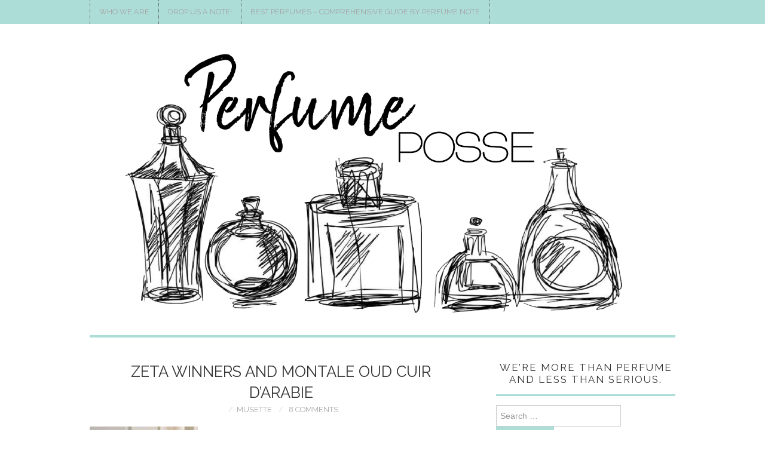

--- FILE ---
content_type: text/html; charset=UTF-8
request_url: https://perfumeposse.com/2011/04/14/montale-oud-cuir-darabie/
body_size: 44796
content:

<!DOCTYPE html>
<html lang="en-US">
<head>
	<title>Zeta Winners and Montale Oud Cuir d&#039;Arabie | Perfume Posse</title>

	<meta charset="UTF-8">
	<meta name="viewport" content="width=device-width">

	<link rel="profile" href="http://gmpg.org/xfn/11">
	<link rel="pingback" href="https://perfumeposse.com/xmlrpc.php">
	<link rel="shortcut icon" href="http://perfumeposse.com/wp-content/uploads/2019/10/LOGO-PP-ROUND_PP-LOGO-ROUND-1.png" />

	<link rel="apple-touch-icon" sizes="144x144" href="http://perfumeposse.com/wp-content/uploads/2019/10/LOGO-PP-ROUND_PP-LOGO-ROUND-1.png" />

	<meta name='robots' content='max-image-preview:large' />
	<style>img:is([sizes="auto" i], [sizes^="auto," i]) { contain-intrinsic-size: 3000px 1500px }</style>
	<meta property="og:title" content="Zeta Winners and Montale Oud Cuir d’Arabie"/>
<meta property="og:description" content="Zeta Winners (March&#039;s draw from last week) - drawn by the fickle finger of fate random.org -- Suzanne M., Rappleyea, and Francesca!  (Francesca, congrats, have"/>
<meta property="og:image" content="https://perfumeposse.com/wp-content/uploads/2016/10/cropped-bottles4.jpg"/>
<meta property="og:image:width" content="512" />
<meta property="og:image:height" content="512" />
<meta property="og:type" content="article"/>
<meta property="og:article:published_time" content="2011-04-14 20:37:18"/>
<meta property="og:article:modified_time" content="2011-04-14 19:41:33"/>
<meta name="twitter:card" content="summary">
<meta name="twitter:title" content="Zeta Winners and Montale Oud Cuir d’Arabie"/>
<meta name="twitter:description" content="Zeta Winners (March&#039;s draw from last week) - drawn by the fickle finger of fate random.org -- Suzanne M., Rappleyea, and Francesca!  (Francesca, congrats, have"/>
<meta name="twitter:image" content="https://perfumeposse.com/wp-content/uploads/2016/10/cropped-bottles4.jpg"/>
<meta name="author" content="Musette"/>

	<!-- This site is optimized with the Yoast SEO Premium plugin v14.8.1 - https://yoast.com/wordpress/plugins/seo/ -->
	<title>Zeta Winners and Montale Oud Cuir d&#039;Arabie | Perfume Posse</title>
	<meta name="description" content="Zeta Winners and Montale Oud Cuir d&#039;Arabie | Perfume Posse" />
	<meta name="robots" content="index, follow" />
	<meta name="googlebot" content="index, follow, max-snippet:-1, max-image-preview:large, max-video-preview:-1" />
	<meta name="bingbot" content="index, follow, max-snippet:-1, max-image-preview:large, max-video-preview:-1" />
	<link rel="canonical" href="http://perfumeposse.com/2011/04/14/montale-oud-cuir-darabie/" />
	<meta property="og:url" content="http://perfumeposse.com/2011/04/14/montale-oud-cuir-darabie/" />
	<meta property="og:site_name" content="Perfume Posse" />
	<meta property="article:publisher" content="https://www.facebook.com/Perfumeposse/?eid=ARCsbW_1kJlpBBf8ukupZjU89KrpIx6w-UiFEtK4A7wnRVyAdM-4-zL4BpNzqRi7a3WoEtJzIPgQxx19" />
	<meta property="article:published_time" content="2011-04-15T01:37:18+00:00" />
	<meta property="article:modified_time" content="2011-04-15T00:41:33+00:00" />
	<meta property="og:image" content="https://i0.wp.com/perfumeposse.com/wp-content/uploads/2016/10/cropped-bottles4.jpg?fit=512%2C512&#038;ssl=1" />
	<meta property="og:image:width" content="512" />
	<meta property="og:image:height" content="512" />
	<meta name="twitter:creator" content="@perfumeposse" />
	<meta name="twitter:site" content="@perfumeposse" />
	<script type="application/ld+json" class="yoast-schema-graph">{"@context":"https://schema.org","@graph":[{"@type":"Organization","@id":"https://perfumeposse.com/#organization","name":"Perfume Posse","url":"https://perfumeposse.com/","sameAs":["https://www.facebook.com/Perfumeposse/?eid=ARCsbW_1kJlpBBf8ukupZjU89KrpIx6w-UiFEtK4A7wnRVyAdM-4-zL4BpNzqRi7a3WoEtJzIPgQxx19","https://www.instagram.com/theperfumeposse/","https://twitter.com/perfumeposse"],"logo":{"@type":"ImageObject","@id":"https://perfumeposse.com/#logo","inLanguage":"en-US","url":"https://i0.wp.com/perfumeposse.com/wp-content/uploads/2019/10/logo.jpg?fit=960%2C457&ssl=1","width":960,"height":457,"caption":"Perfume Posse"},"image":{"@id":"https://perfumeposse.com/#logo"}},{"@type":"WebSite","@id":"https://perfumeposse.com/#website","url":"https://perfumeposse.com/","name":"Perfume Posse","description":"Perfume Reviews","publisher":{"@id":"https://perfumeposse.com/#organization"},"potentialAction":[{"@type":"SearchAction","target":"https://perfumeposse.com/?s={search_term_string}","query-input":"required name=search_term_string"}],"inLanguage":"en-US"},{"@type":"ImageObject","@id":"http://perfumeposse.com/2011/04/14/montale-oud-cuir-darabie/#primaryimage","inLanguage":"en-US","url":"https://i0.wp.com/perfumeposse.com/wp-content/uploads/2016/10/cropped-bottles4.jpg?fit=512%2C512&ssl=1","width":512,"height":512},{"@type":"WebPage","@id":"http://perfumeposse.com/2011/04/14/montale-oud-cuir-darabie/#webpage","url":"http://perfumeposse.com/2011/04/14/montale-oud-cuir-darabie/","name":"Zeta Winners and Montale Oud Cuir d'Arabie | Perfume Posse","isPartOf":{"@id":"https://perfumeposse.com/#website"},"primaryImageOfPage":{"@id":"http://perfumeposse.com/2011/04/14/montale-oud-cuir-darabie/#primaryimage"},"datePublished":"2011-04-15T01:37:18+00:00","dateModified":"2011-04-15T00:41:33+00:00","description":"Zeta Winners and Montale Oud Cuir d'Arabie | Perfume Posse","inLanguage":"en-US","potentialAction":[{"@type":"ReadAction","target":["http://perfumeposse.com/2011/04/14/montale-oud-cuir-darabie/"]}]},{"@type":"Article","@id":"http://perfumeposse.com/2011/04/14/montale-oud-cuir-darabie/#article","isPartOf":{"@id":"http://perfumeposse.com/2011/04/14/montale-oud-cuir-darabie/#webpage"},"author":{"@id":"https://perfumeposse.com/#/schema/person/90f6f2b4cf380f6273113166f184f109"},"headline":"Zeta Winners and Montale Oud Cuir d&#8217;Arabie","datePublished":"2011-04-15T01:37:18+00:00","dateModified":"2011-04-15T00:41:33+00:00","mainEntityOfPage":{"@id":"http://perfumeposse.com/2011/04/14/montale-oud-cuir-darabie/#webpage"},"commentCount":8,"publisher":{"@id":"https://perfumeposse.com/#organization"},"image":{"@id":"http://perfumeposse.com/2011/04/14/montale-oud-cuir-darabie/#primaryimage"},"articleSection":"Christian Dior,Hermes,Montale,Perfume Reviews","inLanguage":"en-US","potentialAction":[{"@type":"CommentAction","name":"Comment","target":["http://perfumeposse.com/2011/04/14/montale-oud-cuir-darabie/#respond"]}]},{"@type":"Person","@id":"https://perfumeposse.com/#/schema/person/90f6f2b4cf380f6273113166f184f109","name":"Musette","image":{"@type":"ImageObject","@id":"https://perfumeposse.com/#personlogo","inLanguage":"en-US","url":"https://secure.gravatar.com/avatar/91f1b7054b0e6fb57c1ee31258c29f6bc1bed186db5b7536487b45984c648a3d?s=96&d=identicon&r=g","caption":"Musette"}}]}</script>
	<!-- / Yoast SEO Premium plugin. -->


<link rel='dns-prefetch' href='//stats.wp.com' />
<link rel='dns-prefetch' href='//fonts.googleapis.com' />
<link rel='dns-prefetch' href='//v0.wordpress.com' />
<link rel='dns-prefetch' href='//jetpack.wordpress.com' />
<link rel='dns-prefetch' href='//s0.wp.com' />
<link rel='dns-prefetch' href='//public-api.wordpress.com' />
<link rel='dns-prefetch' href='//0.gravatar.com' />
<link rel='dns-prefetch' href='//1.gravatar.com' />
<link rel='dns-prefetch' href='//2.gravatar.com' />
<link rel='dns-prefetch' href='//widgets.wp.com' />
<link rel='preconnect' href='//i0.wp.com' />
<link rel='preconnect' href='//c0.wp.com' />
<link rel="alternate" type="application/rss+xml" title="Perfume Posse &raquo; Feed" href="https://perfumeposse.com/feed/" />
<link rel="alternate" type="application/rss+xml" title="Perfume Posse &raquo; Comments Feed" href="https://perfumeposse.com/comments/feed/" />
<link rel="alternate" type="application/rss+xml" title="Perfume Posse &raquo; Zeta Winners and Montale Oud Cuir d&#8217;Arabie Comments Feed" href="https://perfumeposse.com/2011/04/14/montale-oud-cuir-darabie/feed/" />
<script type="text/javascript">
/* <![CDATA[ */
window._wpemojiSettings = {"baseUrl":"https:\/\/s.w.org\/images\/core\/emoji\/16.0.1\/72x72\/","ext":".png","svgUrl":"https:\/\/s.w.org\/images\/core\/emoji\/16.0.1\/svg\/","svgExt":".svg","source":{"concatemoji":"https:\/\/perfumeposse.com\/wp-includes\/js\/wp-emoji-release.min.js?ver=6.8.3"}};
/*! This file is auto-generated */
!function(s,n){var o,i,e;function c(e){try{var t={supportTests:e,timestamp:(new Date).valueOf()};sessionStorage.setItem(o,JSON.stringify(t))}catch(e){}}function p(e,t,n){e.clearRect(0,0,e.canvas.width,e.canvas.height),e.fillText(t,0,0);var t=new Uint32Array(e.getImageData(0,0,e.canvas.width,e.canvas.height).data),a=(e.clearRect(0,0,e.canvas.width,e.canvas.height),e.fillText(n,0,0),new Uint32Array(e.getImageData(0,0,e.canvas.width,e.canvas.height).data));return t.every(function(e,t){return e===a[t]})}function u(e,t){e.clearRect(0,0,e.canvas.width,e.canvas.height),e.fillText(t,0,0);for(var n=e.getImageData(16,16,1,1),a=0;a<n.data.length;a++)if(0!==n.data[a])return!1;return!0}function f(e,t,n,a){switch(t){case"flag":return n(e,"\ud83c\udff3\ufe0f\u200d\u26a7\ufe0f","\ud83c\udff3\ufe0f\u200b\u26a7\ufe0f")?!1:!n(e,"\ud83c\udde8\ud83c\uddf6","\ud83c\udde8\u200b\ud83c\uddf6")&&!n(e,"\ud83c\udff4\udb40\udc67\udb40\udc62\udb40\udc65\udb40\udc6e\udb40\udc67\udb40\udc7f","\ud83c\udff4\u200b\udb40\udc67\u200b\udb40\udc62\u200b\udb40\udc65\u200b\udb40\udc6e\u200b\udb40\udc67\u200b\udb40\udc7f");case"emoji":return!a(e,"\ud83e\udedf")}return!1}function g(e,t,n,a){var r="undefined"!=typeof WorkerGlobalScope&&self instanceof WorkerGlobalScope?new OffscreenCanvas(300,150):s.createElement("canvas"),o=r.getContext("2d",{willReadFrequently:!0}),i=(o.textBaseline="top",o.font="600 32px Arial",{});return e.forEach(function(e){i[e]=t(o,e,n,a)}),i}function t(e){var t=s.createElement("script");t.src=e,t.defer=!0,s.head.appendChild(t)}"undefined"!=typeof Promise&&(o="wpEmojiSettingsSupports",i=["flag","emoji"],n.supports={everything:!0,everythingExceptFlag:!0},e=new Promise(function(e){s.addEventListener("DOMContentLoaded",e,{once:!0})}),new Promise(function(t){var n=function(){try{var e=JSON.parse(sessionStorage.getItem(o));if("object"==typeof e&&"number"==typeof e.timestamp&&(new Date).valueOf()<e.timestamp+604800&&"object"==typeof e.supportTests)return e.supportTests}catch(e){}return null}();if(!n){if("undefined"!=typeof Worker&&"undefined"!=typeof OffscreenCanvas&&"undefined"!=typeof URL&&URL.createObjectURL&&"undefined"!=typeof Blob)try{var e="postMessage("+g.toString()+"("+[JSON.stringify(i),f.toString(),p.toString(),u.toString()].join(",")+"));",a=new Blob([e],{type:"text/javascript"}),r=new Worker(URL.createObjectURL(a),{name:"wpTestEmojiSupports"});return void(r.onmessage=function(e){c(n=e.data),r.terminate(),t(n)})}catch(e){}c(n=g(i,f,p,u))}t(n)}).then(function(e){for(var t in e)n.supports[t]=e[t],n.supports.everything=n.supports.everything&&n.supports[t],"flag"!==t&&(n.supports.everythingExceptFlag=n.supports.everythingExceptFlag&&n.supports[t]);n.supports.everythingExceptFlag=n.supports.everythingExceptFlag&&!n.supports.flag,n.DOMReady=!1,n.readyCallback=function(){n.DOMReady=!0}}).then(function(){return e}).then(function(){var e;n.supports.everything||(n.readyCallback(),(e=n.source||{}).concatemoji?t(e.concatemoji):e.wpemoji&&e.twemoji&&(t(e.twemoji),t(e.wpemoji)))}))}((window,document),window._wpemojiSettings);
/* ]]> */
</script>
<!-- perfumeposse.com is managing ads with Advanced Ads 2.0.16 – https://wpadvancedads.com/ --><script id="perfu-ready">
			window.advanced_ads_ready=function(e,a){a=a||"complete";var d=function(e){return"interactive"===a?"loading"!==e:"complete"===e};d(document.readyState)?e():document.addEventListener("readystatechange",(function(a){d(a.target.readyState)&&e()}),{once:"interactive"===a})},window.advanced_ads_ready_queue=window.advanced_ads_ready_queue||[];		</script>
		<link rel='stylesheet' id='jetpack_related-posts-css' href='https://c0.wp.com/p/jetpack/15.4/modules/related-posts/related-posts.css' type='text/css' media='all' />
<style id='wp-emoji-styles-inline-css' type='text/css'>

	img.wp-smiley, img.emoji {
		display: inline !important;
		border: none !important;
		box-shadow: none !important;
		height: 1em !important;
		width: 1em !important;
		margin: 0 0.07em !important;
		vertical-align: -0.1em !important;
		background: none !important;
		padding: 0 !important;
	}
</style>
<link rel='stylesheet' id='wp-block-library-css' href='https://c0.wp.com/c/6.8.3/wp-includes/css/dist/block-library/style.min.css' type='text/css' media='all' />
<style id='classic-theme-styles-inline-css' type='text/css'>
/*! This file is auto-generated */
.wp-block-button__link{color:#fff;background-color:#32373c;border-radius:9999px;box-shadow:none;text-decoration:none;padding:calc(.667em + 2px) calc(1.333em + 2px);font-size:1.125em}.wp-block-file__button{background:#32373c;color:#fff;text-decoration:none}
</style>
<link rel='stylesheet' id='mediaelement-css' href='https://c0.wp.com/c/6.8.3/wp-includes/js/mediaelement/mediaelementplayer-legacy.min.css' type='text/css' media='all' />
<link rel='stylesheet' id='wp-mediaelement-css' href='https://c0.wp.com/c/6.8.3/wp-includes/js/mediaelement/wp-mediaelement.min.css' type='text/css' media='all' />
<style id='jetpack-sharing-buttons-style-inline-css' type='text/css'>
.jetpack-sharing-buttons__services-list{display:flex;flex-direction:row;flex-wrap:wrap;gap:0;list-style-type:none;margin:5px;padding:0}.jetpack-sharing-buttons__services-list.has-small-icon-size{font-size:12px}.jetpack-sharing-buttons__services-list.has-normal-icon-size{font-size:16px}.jetpack-sharing-buttons__services-list.has-large-icon-size{font-size:24px}.jetpack-sharing-buttons__services-list.has-huge-icon-size{font-size:36px}@media print{.jetpack-sharing-buttons__services-list{display:none!important}}.editor-styles-wrapper .wp-block-jetpack-sharing-buttons{gap:0;padding-inline-start:0}ul.jetpack-sharing-buttons__services-list.has-background{padding:1.25em 2.375em}
</style>
<style id='global-styles-inline-css' type='text/css'>
:root{--wp--preset--aspect-ratio--square: 1;--wp--preset--aspect-ratio--4-3: 4/3;--wp--preset--aspect-ratio--3-4: 3/4;--wp--preset--aspect-ratio--3-2: 3/2;--wp--preset--aspect-ratio--2-3: 2/3;--wp--preset--aspect-ratio--16-9: 16/9;--wp--preset--aspect-ratio--9-16: 9/16;--wp--preset--color--black: #000000;--wp--preset--color--cyan-bluish-gray: #abb8c3;--wp--preset--color--white: #ffffff;--wp--preset--color--pale-pink: #f78da7;--wp--preset--color--vivid-red: #cf2e2e;--wp--preset--color--luminous-vivid-orange: #ff6900;--wp--preset--color--luminous-vivid-amber: #fcb900;--wp--preset--color--light-green-cyan: #7bdcb5;--wp--preset--color--vivid-green-cyan: #00d084;--wp--preset--color--pale-cyan-blue: #8ed1fc;--wp--preset--color--vivid-cyan-blue: #0693e3;--wp--preset--color--vivid-purple: #9b51e0;--wp--preset--gradient--vivid-cyan-blue-to-vivid-purple: linear-gradient(135deg,rgba(6,147,227,1) 0%,rgb(155,81,224) 100%);--wp--preset--gradient--light-green-cyan-to-vivid-green-cyan: linear-gradient(135deg,rgb(122,220,180) 0%,rgb(0,208,130) 100%);--wp--preset--gradient--luminous-vivid-amber-to-luminous-vivid-orange: linear-gradient(135deg,rgba(252,185,0,1) 0%,rgba(255,105,0,1) 100%);--wp--preset--gradient--luminous-vivid-orange-to-vivid-red: linear-gradient(135deg,rgba(255,105,0,1) 0%,rgb(207,46,46) 100%);--wp--preset--gradient--very-light-gray-to-cyan-bluish-gray: linear-gradient(135deg,rgb(238,238,238) 0%,rgb(169,184,195) 100%);--wp--preset--gradient--cool-to-warm-spectrum: linear-gradient(135deg,rgb(74,234,220) 0%,rgb(151,120,209) 20%,rgb(207,42,186) 40%,rgb(238,44,130) 60%,rgb(251,105,98) 80%,rgb(254,248,76) 100%);--wp--preset--gradient--blush-light-purple: linear-gradient(135deg,rgb(255,206,236) 0%,rgb(152,150,240) 100%);--wp--preset--gradient--blush-bordeaux: linear-gradient(135deg,rgb(254,205,165) 0%,rgb(254,45,45) 50%,rgb(107,0,62) 100%);--wp--preset--gradient--luminous-dusk: linear-gradient(135deg,rgb(255,203,112) 0%,rgb(199,81,192) 50%,rgb(65,88,208) 100%);--wp--preset--gradient--pale-ocean: linear-gradient(135deg,rgb(255,245,203) 0%,rgb(182,227,212) 50%,rgb(51,167,181) 100%);--wp--preset--gradient--electric-grass: linear-gradient(135deg,rgb(202,248,128) 0%,rgb(113,206,126) 100%);--wp--preset--gradient--midnight: linear-gradient(135deg,rgb(2,3,129) 0%,rgb(40,116,252) 100%);--wp--preset--font-size--small: 13px;--wp--preset--font-size--medium: 20px;--wp--preset--font-size--large: 36px;--wp--preset--font-size--x-large: 42px;--wp--preset--spacing--20: 0.44rem;--wp--preset--spacing--30: 0.67rem;--wp--preset--spacing--40: 1rem;--wp--preset--spacing--50: 1.5rem;--wp--preset--spacing--60: 2.25rem;--wp--preset--spacing--70: 3.38rem;--wp--preset--spacing--80: 5.06rem;--wp--preset--shadow--natural: 6px 6px 9px rgba(0, 0, 0, 0.2);--wp--preset--shadow--deep: 12px 12px 50px rgba(0, 0, 0, 0.4);--wp--preset--shadow--sharp: 6px 6px 0px rgba(0, 0, 0, 0.2);--wp--preset--shadow--outlined: 6px 6px 0px -3px rgba(255, 255, 255, 1), 6px 6px rgba(0, 0, 0, 1);--wp--preset--shadow--crisp: 6px 6px 0px rgba(0, 0, 0, 1);}:where(.is-layout-flex){gap: 0.5em;}:where(.is-layout-grid){gap: 0.5em;}body .is-layout-flex{display: flex;}.is-layout-flex{flex-wrap: wrap;align-items: center;}.is-layout-flex > :is(*, div){margin: 0;}body .is-layout-grid{display: grid;}.is-layout-grid > :is(*, div){margin: 0;}:where(.wp-block-columns.is-layout-flex){gap: 2em;}:where(.wp-block-columns.is-layout-grid){gap: 2em;}:where(.wp-block-post-template.is-layout-flex){gap: 1.25em;}:where(.wp-block-post-template.is-layout-grid){gap: 1.25em;}.has-black-color{color: var(--wp--preset--color--black) !important;}.has-cyan-bluish-gray-color{color: var(--wp--preset--color--cyan-bluish-gray) !important;}.has-white-color{color: var(--wp--preset--color--white) !important;}.has-pale-pink-color{color: var(--wp--preset--color--pale-pink) !important;}.has-vivid-red-color{color: var(--wp--preset--color--vivid-red) !important;}.has-luminous-vivid-orange-color{color: var(--wp--preset--color--luminous-vivid-orange) !important;}.has-luminous-vivid-amber-color{color: var(--wp--preset--color--luminous-vivid-amber) !important;}.has-light-green-cyan-color{color: var(--wp--preset--color--light-green-cyan) !important;}.has-vivid-green-cyan-color{color: var(--wp--preset--color--vivid-green-cyan) !important;}.has-pale-cyan-blue-color{color: var(--wp--preset--color--pale-cyan-blue) !important;}.has-vivid-cyan-blue-color{color: var(--wp--preset--color--vivid-cyan-blue) !important;}.has-vivid-purple-color{color: var(--wp--preset--color--vivid-purple) !important;}.has-black-background-color{background-color: var(--wp--preset--color--black) !important;}.has-cyan-bluish-gray-background-color{background-color: var(--wp--preset--color--cyan-bluish-gray) !important;}.has-white-background-color{background-color: var(--wp--preset--color--white) !important;}.has-pale-pink-background-color{background-color: var(--wp--preset--color--pale-pink) !important;}.has-vivid-red-background-color{background-color: var(--wp--preset--color--vivid-red) !important;}.has-luminous-vivid-orange-background-color{background-color: var(--wp--preset--color--luminous-vivid-orange) !important;}.has-luminous-vivid-amber-background-color{background-color: var(--wp--preset--color--luminous-vivid-amber) !important;}.has-light-green-cyan-background-color{background-color: var(--wp--preset--color--light-green-cyan) !important;}.has-vivid-green-cyan-background-color{background-color: var(--wp--preset--color--vivid-green-cyan) !important;}.has-pale-cyan-blue-background-color{background-color: var(--wp--preset--color--pale-cyan-blue) !important;}.has-vivid-cyan-blue-background-color{background-color: var(--wp--preset--color--vivid-cyan-blue) !important;}.has-vivid-purple-background-color{background-color: var(--wp--preset--color--vivid-purple) !important;}.has-black-border-color{border-color: var(--wp--preset--color--black) !important;}.has-cyan-bluish-gray-border-color{border-color: var(--wp--preset--color--cyan-bluish-gray) !important;}.has-white-border-color{border-color: var(--wp--preset--color--white) !important;}.has-pale-pink-border-color{border-color: var(--wp--preset--color--pale-pink) !important;}.has-vivid-red-border-color{border-color: var(--wp--preset--color--vivid-red) !important;}.has-luminous-vivid-orange-border-color{border-color: var(--wp--preset--color--luminous-vivid-orange) !important;}.has-luminous-vivid-amber-border-color{border-color: var(--wp--preset--color--luminous-vivid-amber) !important;}.has-light-green-cyan-border-color{border-color: var(--wp--preset--color--light-green-cyan) !important;}.has-vivid-green-cyan-border-color{border-color: var(--wp--preset--color--vivid-green-cyan) !important;}.has-pale-cyan-blue-border-color{border-color: var(--wp--preset--color--pale-cyan-blue) !important;}.has-vivid-cyan-blue-border-color{border-color: var(--wp--preset--color--vivid-cyan-blue) !important;}.has-vivid-purple-border-color{border-color: var(--wp--preset--color--vivid-purple) !important;}.has-vivid-cyan-blue-to-vivid-purple-gradient-background{background: var(--wp--preset--gradient--vivid-cyan-blue-to-vivid-purple) !important;}.has-light-green-cyan-to-vivid-green-cyan-gradient-background{background: var(--wp--preset--gradient--light-green-cyan-to-vivid-green-cyan) !important;}.has-luminous-vivid-amber-to-luminous-vivid-orange-gradient-background{background: var(--wp--preset--gradient--luminous-vivid-amber-to-luminous-vivid-orange) !important;}.has-luminous-vivid-orange-to-vivid-red-gradient-background{background: var(--wp--preset--gradient--luminous-vivid-orange-to-vivid-red) !important;}.has-very-light-gray-to-cyan-bluish-gray-gradient-background{background: var(--wp--preset--gradient--very-light-gray-to-cyan-bluish-gray) !important;}.has-cool-to-warm-spectrum-gradient-background{background: var(--wp--preset--gradient--cool-to-warm-spectrum) !important;}.has-blush-light-purple-gradient-background{background: var(--wp--preset--gradient--blush-light-purple) !important;}.has-blush-bordeaux-gradient-background{background: var(--wp--preset--gradient--blush-bordeaux) !important;}.has-luminous-dusk-gradient-background{background: var(--wp--preset--gradient--luminous-dusk) !important;}.has-pale-ocean-gradient-background{background: var(--wp--preset--gradient--pale-ocean) !important;}.has-electric-grass-gradient-background{background: var(--wp--preset--gradient--electric-grass) !important;}.has-midnight-gradient-background{background: var(--wp--preset--gradient--midnight) !important;}.has-small-font-size{font-size: var(--wp--preset--font-size--small) !important;}.has-medium-font-size{font-size: var(--wp--preset--font-size--medium) !important;}.has-large-font-size{font-size: var(--wp--preset--font-size--large) !important;}.has-x-large-font-size{font-size: var(--wp--preset--font-size--x-large) !important;}
:where(.wp-block-post-template.is-layout-flex){gap: 1.25em;}:where(.wp-block-post-template.is-layout-grid){gap: 1.25em;}
:where(.wp-block-columns.is-layout-flex){gap: 2em;}:where(.wp-block-columns.is-layout-grid){gap: 2em;}
:root :where(.wp-block-pullquote){font-size: 1.5em;line-height: 1.6;}
</style>
<link rel='stylesheet' id='fontmeister-google-css' href='https://fonts.googleapis.com/css?family=Oxygen:regular|Patrick+Hand:regular|Pinyon+Script:regular|Play:regular,700|Playball:regular|Princess+Sofia:regular|Puritan:regular,italic,700,700italic|Happy+Monkey:regular|Henny+Penny:regular|Dancing+Script:regular,700|Dawning+of+a+New+Day:regular|Delius+Swash+Caps:regular|Dosis:200,300,regular,500,600,700,800|Rock+Salt:regular|News+Cycle:regular,700|Marck+Script:regular|Mate:regular,italic|Mountains+of+Christmas:regular,700|Tangerine:regular,700|Taprom:regular|Telex:regular|The+Girl+Next+Door:regular|Tinos:regular,italic,700,700italic|Sail:regular|Salsa:regular|Satisfy:regular|Schoolbell:regular|Signika:300,regular,600,700|Simonetta:regular,italic,900,900italic|Sofia:regular|Sue+Ellen+Francisco:regular|Sunshiney:regular|Supermercado+One:regular|Fondamento:regular,italic|Fresca:regular|Kelly+Slab:regular|Krona+One:regular|Zeyada:regular|Vibur:regular&#038;subset=latin-ext,latin,cyrillic-ext,greek-ext,cyrillic,greek,khmer' type='text/css' media='all' />
<link rel='stylesheet' id='wpcf-css' href='https://perfumeposse.com/wp-content/plugins/wp-contact-form/wpcf.css?ver=20110218' type='text/css' media='all' />
<link rel='stylesheet' id='athemes-headings-fonts-css' href='//fonts.googleapis.com/css?family=Raleway%3A400%2C700&#038;ver=6.8.3' type='text/css' media='all' />
<link rel='stylesheet' id='athemes-body-fonts-css' href='//fonts.googleapis.com/css?family=Source+Sans+Pro%3A400%2C700%2C400italic%2C700italic&#038;ver=6.8.3' type='text/css' media='all' />
<link rel='stylesheet' id='athemes-symbols-css' href='https://perfumeposse.com/wp-content/themes/fashionistas/css/athemes-symbols.css?ver=6.8.3' type='text/css' media='all' />
<link rel='stylesheet' id='athemes-bootstrap-css' href='https://perfumeposse.com/wp-content/themes/fashionistas/css/bootstrap.min.css?ver=6.8.3' type='text/css' media='all' />
<link rel='stylesheet' id='athemes-style-css' href='https://perfumeposse.com/wp-content/themes/fashionistas/style.css?ver=6.8.3' type='text/css' media='all' />
<style id='athemes-style-inline-css' type='text/css'>
button, input[type="button"], input[type="reset"], input[type="submit"], #top-navigation, #top-navigation li:hover ul, #top-navigation li.sfHover ul, #main-navigation li:hover ul, #main-navigation li.sfHover ul, #main-navigation > .sf-menu > ul, .site-content [class*="navigation"] a, .widget-tab-nav li.active a, .widget-social-icons li a [class^="ico-"]:before, .site-footer { background: #adddd7; }
#main-navigation, .entry-footer, .page-header, .author-info, .site-content [class*="navigation"] a:hover, .site-content .post-navigation, .comments-title, .widget, .widget-title, ul.widget-tab-nav, .site-extra { border-color: #adddd7; }
.site-title a { color: #f2635c; }
.site-description { color: #333333; }
.entry-title, .entry-title a { color: ; }
body { color: ; }
h1, h2, h3, h4, h5, h6, button, input[type="button"], input[type="reset"], input[type="submit"], .site-title, .site-description, .sf-menu li a, .nav-open, .nav-close, .entry-meta, .author-info .author-links a, .site-content [class*="navigation"] a, .site-content .post-navigation span, .comment-list li.comment .comment-author .fn, .comment-list li.comment .comment-metadata a, .comment-list li.comment .reply a, #commentform label, .widget-tab-nav li a, .widget-entry-content span, .widget-entry-summary span, #widget-tab-tags, .site-footer { font-family: Raleway; }
body { font-family: Source Sans Pro; }

</style>
<link rel='stylesheet' id='jetpack_likes-css' href='https://c0.wp.com/p/jetpack/15.4/modules/likes/style.css' type='text/css' media='all' />
<style id='jetpack_facebook_likebox-inline-css' type='text/css'>
.widget_facebook_likebox {
	overflow: hidden;
}

</style>
<link rel='stylesheet' id='jetpack-subscriptions-css' href='https://c0.wp.com/p/jetpack/15.4/_inc/build/subscriptions/subscriptions.min.css' type='text/css' media='all' />
<link rel='stylesheet' id='tcm-front-styles-css-css' href='https://perfumeposse.com/wp-content/plugins/thrive-comments/assets/css/styles.css?ver=10.2.1' type='text/css' media='all' />
<link rel='stylesheet' id='dashicons-css' href='https://c0.wp.com/c/6.8.3/wp-includes/css/dashicons.min.css' type='text/css' media='all' />
<link rel='stylesheet' id='wp-auth-check-css' href='https://c0.wp.com/c/6.8.3/wp-includes/css/wp-auth-check.min.css' type='text/css' media='all' />
<link rel='stylesheet' id='sharedaddy-css' href='https://c0.wp.com/p/jetpack/15.4/modules/sharedaddy/sharing.css' type='text/css' media='all' />
<link rel='stylesheet' id='social-logos-css' href='https://c0.wp.com/p/jetpack/15.4/_inc/social-logos/social-logos.min.css' type='text/css' media='all' />
<link rel='stylesheet' id='themeblvd_news_scroller-css' href='https://perfumeposse.com/wp-content/plugins/theme-blvd-news-scroller/assets/style.css?ver=1.1' type='text/css' media='all' />
<script type="text/javascript" id="jetpack_related-posts-js-extra">
/* <![CDATA[ */
var related_posts_js_options = {"post_heading":"h4"};
/* ]]> */
</script>
<script type="text/javascript" src="https://c0.wp.com/p/jetpack/15.4/_inc/build/related-posts/related-posts.min.js" id="jetpack_related-posts-js"></script>
<script type="text/javascript" src="https://perfumeposse.com/wp-content/plugins/related-posts-thumbnails/assets/js/front.min.js?ver=4.3.1" id="rpt_front_style-js"></script>
<script type="text/javascript" src="https://c0.wp.com/c/6.8.3/wp-includes/js/jquery/jquery.min.js" id="jquery-core-js"></script>
<script type="text/javascript" src="https://c0.wp.com/c/6.8.3/wp-includes/js/jquery/jquery-migrate.min.js" id="jquery-migrate-js"></script>
<script type="text/javascript" src="https://perfumeposse.com/wp-content/plugins/related-posts-thumbnails/assets/js/lazy-load.js?ver=4.3.1" id="rpt-lazy-load-js"></script>
<script type="text/javascript" src="https://perfumeposse.com/wp-content/themes/fashionistas/js/bootstrap.min.js?ver=6.8.3" id="athemes-bootstrap-js-js"></script>
<script type="text/javascript" src="https://perfumeposse.com/wp-content/themes/fashionistas/js/hoverIntent.js?ver=6.8.3" id="athemes-superfish-hoverIntent-js"></script>
<script type="text/javascript" src="https://perfumeposse.com/wp-content/themes/fashionistas/js/superfish.js?ver=6.8.3" id="athemes-superfish-js"></script>
<script type="text/javascript" src="https://perfumeposse.com/wp-content/themes/fashionistas/js/settings.js?ver=6.8.3" id="athemes-settings-js"></script>
<script type="text/javascript" src="https://perfumeposse.com/wp-content/plugins/thrive-comments/assets/js/libs-frontend.min.js?ver=10.2.1" id="libs-frontend-js"></script>
<link rel="https://api.w.org/" href="https://perfumeposse.com/wp-json/" /><link rel="alternate" title="JSON" type="application/json" href="https://perfumeposse.com/wp-json/wp/v2/posts/7378" /><link rel="EditURI" type="application/rsd+xml" title="RSD" href="https://perfumeposse.com/xmlrpc.php?rsd" />
<link rel='shortlink' href='https://wp.me/p2Ptth-1V0' />
<link rel="alternate" title="oEmbed (JSON)" type="application/json+oembed" href="https://perfumeposse.com/wp-json/oembed/1.0/embed?url=https%3A%2F%2Fperfumeposse.com%2F2011%2F04%2F14%2Fmontale-oud-cuir-darabie%2F" />
<link rel="alternate" title="oEmbed (XML)" type="text/xml+oembed" href="https://perfumeposse.com/wp-json/oembed/1.0/embed?url=https%3A%2F%2Fperfumeposse.com%2F2011%2F04%2F14%2Fmontale-oud-cuir-darabie%2F&#038;format=xml" />
<!-- Start Alexa Certify Javascript -->
<script type="text/javascript" src="https://d31qbv1cthcecs.cloudfront.net/atrk.js"></script><script type="text/javascript">_atrk_opts = { atrk_acct: "6HrBg1awAe00gP", domain:"perfumeposse.com"}; atrk ();</script><noscript><img src="https://d5nxst8fruw4z.cloudfront.net/atrk.gif?account=6HrBg1awAe00gP" style="display:none" height="1" width="1" alt="" /></noscript>
<!-- End Alexa Certify Javascript -->
<meta name="alexaVerifyID" content="DS9TXAC4A3gaQlj6DuEcqoXO6HU" />

<!-- Begin Fix Facebook Like WordPress Plugin -->
<meta property="og:title" content="Zeta Winners and Montale Oud Cuir d&#8217;Arabie"/>

<meta property="og:type" content=""/>

<meta property="og:url" content="https://perfumeposse.com/2011/04/14/montale-oud-cuir-darabie/"/>


<meta property="og:image" content="https://i0.wp.com/perfumeposse.com/wp-content/uploads/2016/10/cropped-bottles4.jpg?resize=100%2C100&ssl=1"/>
<meta property="og:site_name" content="Perfume Posse"/>
<meta property="fb:admins" content=""/>

<!-- End Fix Facebook Like WordPress Plugin -->

        <style>
            #related_posts_thumbnails li {
                border-right: 1px solid #DDDDDD;
                background-color: #FFFFFF            }

            #related_posts_thumbnails li:hover {
                background-color: #EEEEEF;
            }

            .relpost_content {
                font-size: 10px;
                color: #333333;
            }

            .relpost-block-single {
                background-color: #FFFFFF;
                border-right: 1px solid #DDDDDD;
                border-left: 1px solid #DDDDDD;
                margin-right: -1px;
            }

            .relpost-block-single:hover {
                background-color: #EEEEEF;
            }
        </style>

        <style>

    /* for unique landing page accent color values,  put any new css added here inside tcb-bridge/js/editor */

    /* accent color */
    #thrive-comments .tcm-color-ac,
    #thrive-comments .tcm-color-ac span {
        color: #03a9f4;
    }

    /* accent color background */
    #thrive-comments .tcm-background-color-ac,
    #thrive-comments .tcm-background-color-ac-h:hover span,
    #thrive-comments .tcm-background-color-ac-active:active {
        background-color: #03a9f4    }

    /* accent color border */
    #thrive-comments .tcm-border-color-ac {
        border-color: #03a9f4;
        outline: none;
    }

    #thrive-comments .tcm-border-color-ac-h:hover {
        border-color: #03a9f4;
    }

    #thrive-comments .tcm-border-bottom-color-ac {
        border-bottom-color: #03a9f4;
    }

    /* accent color fill*/
    #thrive-comments .tcm-svg-fill-ac {
        fill: #03a9f4;
    }

    /* accent color for general elements */

    /* inputs */
    #thrive-comments textarea:focus,
    #thrive-comments input:focus {
        border-color: #03a9f4;
        box-shadow: inset 0 0 3px#03a9f4;
    }

    /* links */
    #thrive-comments a {
        color: #03a9f4;
    }

    /*
	* buttons and login links
	* using id to override the default css border-bottom
	*/
    #thrive-comments button,
    #thrive-comments #tcm-login-up,
    #thrive-comments #tcm-login-down {
        color: #03a9f4;
        border-color: #03a9f4;
    }

    /* general buttons hover and active functionality */
    #thrive-comments button:hover,
    #thrive-comments button:focus,
    #thrive-comments button:active {
        background-color: #03a9f4    }

</style>
	<style>img#wpstats{display:none}</style>
		<style data-context="foundation-flickity-css">/*! Flickity v2.0.2
http://flickity.metafizzy.co
---------------------------------------------- */.flickity-enabled{position:relative}.flickity-enabled:focus{outline:0}.flickity-viewport{overflow:hidden;position:relative;height:100%}.flickity-slider{position:absolute;width:100%;height:100%}.flickity-enabled.is-draggable{-webkit-tap-highlight-color:transparent;tap-highlight-color:transparent;-webkit-user-select:none;-moz-user-select:none;-ms-user-select:none;user-select:none}.flickity-enabled.is-draggable .flickity-viewport{cursor:move;cursor:-webkit-grab;cursor:grab}.flickity-enabled.is-draggable .flickity-viewport.is-pointer-down{cursor:-webkit-grabbing;cursor:grabbing}.flickity-prev-next-button{position:absolute;top:50%;width:44px;height:44px;border:none;border-radius:50%;background:#fff;background:hsla(0,0%,100%,.75);cursor:pointer;-webkit-transform:translateY(-50%);transform:translateY(-50%)}.flickity-prev-next-button:hover{background:#fff}.flickity-prev-next-button:focus{outline:0;box-shadow:0 0 0 5px #09f}.flickity-prev-next-button:active{opacity:.6}.flickity-prev-next-button.previous{left:10px}.flickity-prev-next-button.next{right:10px}.flickity-rtl .flickity-prev-next-button.previous{left:auto;right:10px}.flickity-rtl .flickity-prev-next-button.next{right:auto;left:10px}.flickity-prev-next-button:disabled{opacity:.3;cursor:auto}.flickity-prev-next-button svg{position:absolute;left:20%;top:20%;width:60%;height:60%}.flickity-prev-next-button .arrow{fill:#333}.flickity-page-dots{position:absolute;width:100%;bottom:-25px;padding:0;margin:0;list-style:none;text-align:center;line-height:1}.flickity-rtl .flickity-page-dots{direction:rtl}.flickity-page-dots .dot{display:inline-block;width:10px;height:10px;margin:0 8px;background:#333;border-radius:50%;opacity:.25;cursor:pointer}.flickity-page-dots .dot.is-selected{opacity:1}</style><style data-context="foundation-slideout-css">.slideout-menu{position:fixed;left:0;top:0;bottom:0;right:auto;z-index:0;width:256px;overflow-y:auto;-webkit-overflow-scrolling:touch;display:none}.slideout-menu.pushit-right{left:auto;right:0}.slideout-panel{position:relative;z-index:1;will-change:transform}.slideout-open,.slideout-open .slideout-panel,.slideout-open body{overflow:hidden}.slideout-open .slideout-menu{display:block}.pushit{display:none}</style><!--[if lt IE 9]>
<script src="https://perfumeposse.com/wp-content/themes/fashionistas/js/html5shiv.js"></script>
<![endif]-->
<style type="text/css">.recentcomments a{display:inline !important;padding:0 !important;margin:0 !important;}</style><!-- All in one Favicon 4.8 --><link rel="shortcut icon" href="http://perfumeposse.com/wp-content/uploads/2012/05/favicon.ico" />
<link rel="apple-touch-icon" href="http://perfumeposse.com/wp-content/uploads/2012/05/favicon1.ico" />
<link rel="icon" href="https://i0.wp.com/perfumeposse.com/wp-content/uploads/2019/10/cropped-LOGO-PP-ROUND_PP-LOGO-ROUND-1-1.png?fit=32%2C32&#038;ssl=1" sizes="32x32" />
<link rel="icon" href="https://i0.wp.com/perfumeposse.com/wp-content/uploads/2019/10/cropped-LOGO-PP-ROUND_PP-LOGO-ROUND-1-1.png?fit=192%2C192&#038;ssl=1" sizes="192x192" />
<link rel="apple-touch-icon" href="https://i0.wp.com/perfumeposse.com/wp-content/uploads/2019/10/cropped-LOGO-PP-ROUND_PP-LOGO-ROUND-1-1.png?fit=180%2C180&#038;ssl=1" />
<meta name="msapplication-TileImage" content="https://i0.wp.com/perfumeposse.com/wp-content/uploads/2019/10/cropped-LOGO-PP-ROUND_PP-LOGO-ROUND-1-1.png?fit=270%2C270&#038;ssl=1" />
<style>.ios7.web-app-mode.has-fixed header{ background-color: rgba(3,122,221,.88);}</style></head>

<body class="wp-singular post-template-default single single-post postid-7378 single-format-standard wp-theme-fashionistas group-blog aa-prefix-perfu-">

	<nav id="top-navigation" class="main-navigation" role="navigation">
		<div class="clearfix container">
			<div class="sf-menu"><ul id="menu-below-header" class="menu"><li id="menu-item-10768" class="menu-item menu-item-type-post_type menu-item-object-page menu-item-10768"><a href="https://perfumeposse.com/about/">Who We Are</a></li>
<li id="menu-item-21433" class="menu-item menu-item-type-post_type menu-item-object-page menu-item-21433"><a href="https://perfumeposse.com/contact/">Drop us a Note!</a></li>
<li id="menu-item-21696" class="menu-item menu-item-type-taxonomy menu-item-object-category menu-item-21696"><a href="https://perfumeposse.com/category/comprehensive-perfume-by-note-reviews/">Best Perfumes &#8211; Comprehensive Guide by Perfume Note</a></li>
</ul></div>		</div>
	<!-- #top-navigation --></nav>

	<header id="masthead" class="clearfix container site-header" role="banner">
		<div class="site-branding">
							<a href="https://perfumeposse.com/" title="Perfume Posse"><img src="https://perfumeposse.com/wp-content/uploads/2019/12/LOGO-Perfume-Posse-FINAL-01.png" alt="Perfume Posse" /></a>
					<!-- .site-branding --></div>

					<!-- #masthead --></header>

	<nav id="main-navigation" class="container main-navigation" role="navigation">
		<a href="#main-navigation" class="nav-open">Menu</a>
		<a href="#" class="nav-close">Close</a>
			<!-- #main-navigation --></nav>

	<div id="main" class="site-main">
		<div class="clearfix container">
	<div id="primary" class="content-area">
		<div id="content" class="site-content" role="main">

		
			
<article id="post-7378" class="clearfix post-7378 post type-post status-publish format-standard has-post-thumbnail hentry category-christian-dior category-hermes category-montale category-what-smells">
	<header class="entry-header">
		<h1 class="entry-title">Zeta Winners and Montale Oud Cuir d&#8217;Arabie</h1>

		<div class="entry-meta">
			<span class="posted-on"><a href="https://perfumeposse.com/2011/04/14/montale-oud-cuir-darabie/" rel="bookmark"><time class="entry-date published updated" datetime="2011-04-14T20:37:18-05:00">April 14, 2011</time></a></span><span class="byline"><span class="author vcard"><a class="url fn n" href="https://perfumeposse.com/author/musette/">Musette</a></span></span>
						<span class="comments-link"> <a href="https://perfumeposse.com/2011/04/14/montale-oud-cuir-darabie/#comments">8 Comments</a></span>
					<!-- .entry-meta --></div>
	<!-- .entry-header --></header>

		

	<div class="clearfix entry-content">
		<div><a href="https://i0.wp.com/perfumeposse.com/wp-content/uploads/2011/04/birkingaga.jpg"><img data-recalc-dims="1" loading="lazy" decoding="async" data-attachment-id="7381" data-permalink="https://perfumeposse.com/2011/04/14/montale-oud-cuir-darabie/birkingaga/#main" data-orig-file="https://i0.wp.com/perfumeposse.com/wp-content/uploads/2011/04/birkingaga.jpg?fit=181%2C278&amp;ssl=1" data-orig-size="181,278" data-comments-opened="1" data-image-meta="{&quot;aperture&quot;:&quot;0&quot;,&quot;credit&quot;:&quot;&quot;,&quot;camera&quot;:&quot;&quot;,&quot;caption&quot;:&quot;&quot;,&quot;created_timestamp&quot;:&quot;0&quot;,&quot;copyright&quot;:&quot;&quot;,&quot;focal_length&quot;:&quot;0&quot;,&quot;iso&quot;:&quot;0&quot;,&quot;shutter_speed&quot;:&quot;0&quot;,&quot;title&quot;:&quot;&quot;}" data-image-title="birkingaga" data-image-description="" data-image-caption="" data-medium-file="https://i0.wp.com/perfumeposse.com/wp-content/uploads/2011/04/birkingaga.jpg?fit=181%2C278&amp;ssl=1" data-large-file="https://i0.wp.com/perfumeposse.com/wp-content/uploads/2011/04/birkingaga.jpg?fit=181%2C278&amp;ssl=1" class="alignleft size-full wp-image-7381" title="birkingaga" src="https://i0.wp.com/perfumeposse.com/wp-content/uploads/2011/04/birkingaga.jpg?resize=181%2C278" alt="" width="181" height="278" /></a><strong>Zeta Winners</strong> (March&#8217;s draw from last week) &#8211; drawn by<del> the fickle finger of fate</del> random.org &#8212; <strong>Suzanne M., Rappleyea, and Francesca</strong>!  (Francesca, congrats, have you ever won anything? Me neither.)  I&#8217;ll email you three.  If you didn&#8217;t win &#8211; Patty&#8217;s giving away four more on yesterday&#8217;s post.  Okay, here&#8217;s Tom.</div>
<p><strong>by Tom</strong></p>
<p>Commenting on my post on Tuesday about Christian Dior Leather Oud, Fernando wrote after being frustrated by Dior&#8217;s website and the clueless SA&#8217;s at the Boston Dior Boutique he was turning to the Montale.  I agree.  The earlier Montale has the same four notes (oud, tobacco, leather and woods) but the volume is turned up.</p>
<p>Smelled side-by-side with the Dior, Leather Oud seems wan and rather pinched, the cedar feeling more Faber than fabulous.  The Montale&#8217;s tobacco has the moist fattiness of the good stuff fresh from Dunhill, the leather full, rich and aniline dyed, the wood hand-polished and the oud is, well, oudier.  Writing that this is no way overpowering and in no way unfeminine.  Birkin bags are leather after all.</p>
<p>I do like the Dior mind you.  I like Montale&#8217;s earlier more full bodied take on the same four notes better.  Thanks Fernando for reminding me.</p>
<p>$150 for 50ML at the usual suspects, available easily online.  My sample is from my bottle.</p>
<p>photo: Lady Gaga with her scribbled-on Birkin Bag.  Oh, the Hermanity!  I think she raffled it off, or gave it to a fan or sent it to the moon or something&#8230;.well, it&#8217;s hers to do with as she would but my heart is swimming in blood&#8230;</p>
<p>&nbsp;</p>
<span class="tve-leads-two-step-trigger tl-2step-trigger-0"></span><span class="tve-leads-two-step-trigger tl-2step-trigger-0"></span><div class="sharedaddy sd-sharing-enabled"><div class="robots-nocontent sd-block sd-social sd-social-icon-text sd-sharing"><h3 class="sd-title">Perfume Love for Everyone!</h3><div class="sd-content"><ul><li class="share-facebook"><a rel="nofollow noopener noreferrer"
				data-shared="sharing-facebook-7378"
				class="share-facebook sd-button share-icon"
				href="https://perfumeposse.com/2011/04/14/montale-oud-cuir-darabie/?share=facebook"
				target="_blank"
				aria-labelledby="sharing-facebook-7378"
				>
				<span id="sharing-facebook-7378" hidden>Click to share on Facebook (Opens in new window)</span>
				<span>Facebook</span>
			</a></li><li class="share-twitter"><a rel="nofollow noopener noreferrer"
				data-shared="sharing-twitter-7378"
				class="share-twitter sd-button share-icon"
				href="https://perfumeposse.com/2011/04/14/montale-oud-cuir-darabie/?share=twitter"
				target="_blank"
				aria-labelledby="sharing-twitter-7378"
				>
				<span id="sharing-twitter-7378" hidden>Click to share on X (Opens in new window)</span>
				<span>X</span>
			</a></li><li class="share-pinterest"><a rel="nofollow noopener noreferrer"
				data-shared="sharing-pinterest-7378"
				class="share-pinterest sd-button share-icon"
				href="https://perfumeposse.com/2011/04/14/montale-oud-cuir-darabie/?share=pinterest"
				target="_blank"
				aria-labelledby="sharing-pinterest-7378"
				>
				<span id="sharing-pinterest-7378" hidden>Click to share on Pinterest (Opens in new window)</span>
				<span>Pinterest</span>
			</a></li><li class="share-linkedin"><a rel="nofollow noopener noreferrer"
				data-shared="sharing-linkedin-7378"
				class="share-linkedin sd-button share-icon"
				href="https://perfumeposse.com/2011/04/14/montale-oud-cuir-darabie/?share=linkedin"
				target="_blank"
				aria-labelledby="sharing-linkedin-7378"
				>
				<span id="sharing-linkedin-7378" hidden>Click to share on LinkedIn (Opens in new window)</span>
				<span>LinkedIn</span>
			</a></li><li class="share-email"><a rel="nofollow noopener noreferrer"
				data-shared="sharing-email-7378"
				class="share-email sd-button share-icon"
				href="mailto:?subject=%5BShared%20Post%5D%20Zeta%20Winners%20and%20Montale%20Oud%20Cuir%20d%27Arabie&#038;body=https%3A%2F%2Fperfumeposse.com%2F2011%2F04%2F14%2Fmontale-oud-cuir-darabie%2F&#038;share=email"
				target="_blank"
				aria-labelledby="sharing-email-7378"
				data-email-share-error-title="Do you have email set up?" data-email-share-error-text="If you&#039;re having problems sharing via email, you might not have email set up for your browser. You may need to create a new email yourself." data-email-share-nonce="6d045b2acf" data-email-share-track-url="https://perfumeposse.com/2011/04/14/montale-oud-cuir-darabie/?share=email">
				<span id="sharing-email-7378" hidden>Click to email a link to a friend (Opens in new window)</span>
				<span>Email</span>
			</a></li><li class="share-print"><a rel="nofollow noopener noreferrer"
				data-shared="sharing-print-7378"
				class="share-print sd-button share-icon"
				href="https://perfumeposse.com/2011/04/14/montale-oud-cuir-darabie/#print?share=print"
				target="_blank"
				aria-labelledby="sharing-print-7378"
				>
				<span id="sharing-print-7378" hidden>Click to print (Opens in new window)</span>
				<span>Print</span>
			</a></li><li class="share-end"></li></ul></div></div></div>
<div id='jp-relatedposts' class='jp-relatedposts' >
	<h3 class="jp-relatedposts-headline"><em>Related</em></h3>
</div><div class="perfu-after-content" id="perfu-2015553315"><div id="amzn-assoc-ad-90873ac8-b7da-4d24-918f-044ceeb5563f"></div><script async src="//z-na.amazon-adsystem.com/widgets/onejs?MarketPlace=US&adInstanceId=90873ac8-b7da-4d24-918f-044ceeb5563f"></script></div>			<!-- .entry-content --></div>

	<footer class="entry-meta entry-footer">
		<span class="cat-links"><i class="ico-folder"></i> <a href="https://perfumeposse.com/category/perfumes-by-house/christian-dior/" rel="category tag">Christian Dior</a>, <a href="https://perfumeposse.com/category/perfumes-by-house/hermes/" rel="category tag">Hermes</a>, <a href="https://perfumeposse.com/category/perfumes-by-house/montale/" rel="category tag">Montale</a>, <a href="https://perfumeposse.com/category/what-smells/" rel="category tag">Perfume Reviews</a></span>	<!-- .entry-meta --></footer>
<!-- #post-7378 --></article>

			
				<nav role="navigation" id="nav-below" class="post-navigation">
		<h1 class="screen-reader-text">Post navigation</h1>

	
		<div class="nav-previous"><span>Previous Article</span><a href="https://perfumeposse.com/2011/04/13/zeta-and-toit-patty/" rel="prev"><span class="meta-nav">&larr;</span> Zeta and Toit (Patty)</a></div>		<div class="nav-next"><span>Next Article</span><a href="https://perfumeposse.com/2011/04/17/monday-musetteings/" rel="next">Monday Mus(ette)ings <span class="meta-nav">&rarr;</span></a></div>
	
	</nav><!-- #nav-below -->
	
			<div id="comments" class="comments-compat-fashionistas">
	<div id="thrive-comments" class="clearfix">
		<div class="tcm-dot-loader">
			<span class="inner1"></span>
			<span class="inner2"></span>
			<span class="inner3"></span>
		</div>
		<div class="thrive-comments-content">
			<div class="tcm-comments-filter"></div>
			<div class="tcm-comments-create" id="respond"></div>
			<div class="tcm-comments-list">
						<li class="comment even thread-even depth-1" id="comment-201205">
				<div id="div-comment-201205" class="comment-body">
				<div class="comment-author vcard">
			<img alt='' src='https://secure.gravatar.com/avatar/d86744d8d6e21bb3a00c1eb33c283c384b4f1c4263ba4e07cdb0ad468b645911?s=32&#038;d=identicon&#038;r=g' srcset='https://secure.gravatar.com/avatar/d86744d8d6e21bb3a00c1eb33c283c384b4f1c4263ba4e07cdb0ad468b645911?s=64&#038;d=identicon&#038;r=g 2x' class='avatar avatar-32 photo' height='32' width='32' loading='lazy' decoding='async'/>			<cite class="fn"><a href="http://www.persolaise.com" class="url" rel="ugc external nofollow">Persolaise</a></cite> <span class="says">says:</span>		</div>
		
		<div class="comment-meta commentmetadata">
			<a href="https://perfumeposse.com/2011/04/14/montale-oud-cuir-darabie/#comments/201205">April 19, 2011 at 2:42 am</a>		</div>

		<p>I think the Montale and the Dior are quite difficult to compare with each other.</p>
<p>The &#8216;problem&#8217; with the Montale, if you want to use that word, is that it&#8217;s amazing opening notes don&#8217;t last as long as you&#8217;d like them to. The Dior may be more &#8216;toned down&#8217;, but it doesn&#8217;t grow quiet as rapidly as the Montale.</p>
<p>But that&#8217;s just what I think.</p>

		
				</div>
				</li><!-- #comment-## -->
		<li class="comment odd alt thread-odd thread-alt depth-1" id="comment-201017">
				<div id="div-comment-201017" class="comment-body">
				<div class="comment-author vcard">
			<img alt='' src='https://secure.gravatar.com/avatar/0a8e6c077d28a55b3c6a2c62cefc52bc5778fa2c7528962b95975e83f2aacc20?s=32&#038;d=identicon&#038;r=g' srcset='https://secure.gravatar.com/avatar/0a8e6c077d28a55b3c6a2c62cefc52bc5778fa2c7528962b95975e83f2aacc20?s=64&#038;d=identicon&#038;r=g 2x' class='avatar avatar-32 photo' height='32' width='32' loading='lazy' decoding='async'/>			<cite class="fn">nozknoz</cite> <span class="says">says:</span>		</div>
		
		<div class="comment-meta commentmetadata">
			<a href="https://perfumeposse.com/2011/04/14/montale-oud-cuir-darabie/#comments/201017">April 15, 2011 at 8:06 pm</a>		</div>

		<p>Also, I love &#8220;Hermanity&#8221; and I appreciated Tom&#8217;s posting the additional perspective on the leather oud topic.  I was just reeling from the revelation of the besmirched Birkin bag. Love her dress, though (or weird shorts, or whatever that is that she&#8217;s wearing).</p>

		
				</div>
				</li><!-- #comment-## -->
		<li class="comment even thread-even depth-1" id="comment-201015">
				<div id="div-comment-201015" class="comment-body">
				<div class="comment-author vcard">
			<img alt='' src='https://secure.gravatar.com/avatar/b7e67ca5035f076b734220488ea04e061c6ec892494ec4e3bc3696056c8cd212?s=32&#038;d=identicon&#038;r=g' srcset='https://secure.gravatar.com/avatar/b7e67ca5035f076b734220488ea04e061c6ec892494ec4e3bc3696056c8cd212?s=64&#038;d=identicon&#038;r=g 2x' class='avatar avatar-32 photo' height='32' width='32' loading='lazy' decoding='async'/>			<cite class="fn">Fernando</cite> <span class="says">says:</span>		</div>
		
		<div class="comment-meta commentmetadata">
			<a href="https://perfumeposse.com/2011/04/14/montale-oud-cuir-darabie/#comments/201015">April 15, 2011 at 7:49 pm</a>		</div>

		<p>Ooooo. I&#8217;m feeling validated.</p>

		
				</div>
				</li><!-- #comment-## -->
		<li class="comment odd alt thread-odd thread-alt depth-1" id="comment-200969">
				<div id="div-comment-200969" class="comment-body">
				<div class="comment-author vcard">
			<img alt='' src='https://secure.gravatar.com/avatar/4eb567208c510980338f810c12949d6711a16bc12e8cdbb0b76ab4aeefe9792d?s=32&#038;d=identicon&#038;r=g' srcset='https://secure.gravatar.com/avatar/4eb567208c510980338f810c12949d6711a16bc12e8cdbb0b76ab4aeefe9792d?s=64&#038;d=identicon&#038;r=g 2x' class='avatar avatar-32 photo' height='32' width='32' loading='lazy' decoding='async'/>			<cite class="fn">Francesca</cite> <span class="says">says:</span>		</div>
		
		<div class="comment-meta commentmetadata">
			<a href="https://perfumeposse.com/2011/04/14/montale-oud-cuir-darabie/#comments/200969">April 15, 2011 at 6:57 am</a>		</div>

		<p>Yay! actually, I have won things, but not til fairly recently.<br />
Thanks!</p>

		
				</div>
				</li><!-- #comment-## -->
		<li class="comment even thread-even depth-1" id="comment-200939">
				<div id="div-comment-200939" class="comment-body">
				<div class="comment-author vcard">
			<img alt='' src='https://secure.gravatar.com/avatar/7e2bd54b16c0f38ba1d2e8bd6fbaab80d72d7026ee91431a131483bd8c584ef3?s=32&#038;d=identicon&#038;r=g' srcset='https://secure.gravatar.com/avatar/7e2bd54b16c0f38ba1d2e8bd6fbaab80d72d7026ee91431a131483bd8c584ef3?s=64&#038;d=identicon&#038;r=g 2x' class='avatar avatar-32 photo' height='32' width='32' loading='lazy' decoding='async'/>			<cite class="fn">Datura5750</cite> <span class="says">says:</span>		</div>
		
		<div class="comment-meta commentmetadata">
			<a href="https://perfumeposse.com/2011/04/14/montale-oud-cuir-darabie/#comments/200939">April 15, 2011 at 12:14 am</a>		</div>

		<p>I love that Bach cantata BTW, need to listen to it now!</p>

		
				</div>
				</li><!-- #comment-## -->
		<li class="comment odd alt thread-odd thread-alt depth-1 parent" id="comment-200926">
				<div id="div-comment-200926" class="comment-body">
				<div class="comment-author vcard">
			<img alt='' src='https://secure.gravatar.com/avatar/0a8e6c077d28a55b3c6a2c62cefc52bc5778fa2c7528962b95975e83f2aacc20?s=32&#038;d=identicon&#038;r=g' srcset='https://secure.gravatar.com/avatar/0a8e6c077d28a55b3c6a2c62cefc52bc5778fa2c7528962b95975e83f2aacc20?s=64&#038;d=identicon&#038;r=g 2x' class='avatar avatar-32 photo' height='32' width='32' loading='lazy' decoding='async'/>			<cite class="fn">nozknoz</cite> <span class="says">says:</span>		</div>
		
		<div class="comment-meta commentmetadata">
			<a href="https://perfumeposse.com/2011/04/14/montale-oud-cuir-darabie/#comments/200926">April 14, 2011 at 10:12 pm</a>		</div>

		<p>WOW.  That Birkin bag is truly depressing.  We both need to go spray on something totally absorbing like Amouage or S-Perfume 100% Love or FM PoaL and flop with a cool compress over the eyes.</p>

		
				</div>
				<ul class="children">
		<li class="comment byuser comment-author-musette bypostauthor even depth-2 parent" id="comment-200979">
				<div id="div-comment-200979" class="comment-body">
				<div class="comment-author vcard">
			<img alt='' src='https://secure.gravatar.com/avatar/91f1b7054b0e6fb57c1ee31258c29f6bc1bed186db5b7536487b45984c648a3d?s=32&#038;d=identicon&#038;r=g' srcset='https://secure.gravatar.com/avatar/91f1b7054b0e6fb57c1ee31258c29f6bc1bed186db5b7536487b45984c648a3d?s=64&#038;d=identicon&#038;r=g 2x' class='avatar avatar-32 photo' height='32' width='32' loading='lazy' decoding='async'/>			<cite class="fn"><a href="http://perfumeposse.com/" class="url" rel="ugc">Musette</a></cite> <span class="says">says:</span>		</div>
		
		<div class="comment-meta commentmetadata">
			<a href="https://perfumeposse.com/2011/04/14/montale-oud-cuir-darabie/#comments/200979">April 15, 2011 at 8:31 am</a>		</div>

		<p>For the record, I was the one who posted for Tom and threw that photo (and snarky comment) in there.  That being disclosed, I am totally with you on the Amouage/cool compress idea!  ^:)^ </p>
<p>xo >-)</p>

		
				</div>
				<ul class="children">
		<li class="comment odd alt depth-3" id="comment-200986">
				<div id="div-comment-200986" class="comment-body">
				<div class="comment-author vcard">
			<img alt='' src='https://secure.gravatar.com/avatar/c61f68c4b04bfde169168fcb27ff5fba76feebd9a2671e81c14d6c284e868882?s=32&#038;d=identicon&#038;r=g' srcset='https://secure.gravatar.com/avatar/c61f68c4b04bfde169168fcb27ff5fba76feebd9a2671e81c14d6c284e868882?s=64&#038;d=identicon&#038;r=g 2x' class='avatar avatar-32 photo' height='32' width='32' loading='lazy' decoding='async'/>			<cite class="fn"><a href="http://pansysrants.blogspot.com/" class="url" rel="ugc external nofollow">Tom</a></cite> <span class="says">says:</span>		</div>
		
		<div class="comment-meta commentmetadata">
			<a href="https://perfumeposse.com/2011/04/14/montale-oud-cuir-darabie/#comments/200986">April 15, 2011 at 10:21 am</a>		</div>

		<p>I agree- Love the cold compress idea. &#058;&#100;</p>

		
				</div>
				</li><!-- #comment-## -->
</ul><!-- .children -->
</li><!-- #comment-## -->
</ul><!-- .children -->
</li><!-- #comment-## -->
			</div>
			<div class="tcm-lazy-comments"></div>
		</div>
	</div>
</div>

		<div class='code-block code-block-1' style='margin: 8px 0; clear: both;'>
<div id="amzn-assoc-ad-f24abd8c-8e3c-4606-82ab-c3f2d021a9f9"></div><script async src="//z-na.amazon-adsystem.com/widgets/onejs?MarketPlace=US&adInstanceId=f24abd8c-8e3c-4606-82ab-c3f2d021a9f9"></script></div>
<div class='code-block code-block-2' style='margin: 8px 0; clear: both;'>
<div id="amzn-assoc-ad-b1b8a03f-5e65-45d5-bac5-318362ecf22c"></div><script async src="//z-na.amazon-adsystem.com/widgets/onejs?MarketPlace=US&adInstanceId=b1b8a03f-5e65-45d5-bac5-318362ecf22c"></script></div>

		</div><!-- #content -->
	</div><!-- #primary -->

<div id="widget-area-2" class="site-sidebar widget-area" role="complementary">
	<aside id="search-4" class="widget widget_search"><h3 class="widget-title">We&#8217;re more than perfume and less than serious.</h3><form role="search" method="get" class="search-form" action="https://perfumeposse.com/">
	<label>
		<span class="screen-reader-text">Search for:</span>
		<input type="search" class="search-field" placeholder="Search &hellip;" value="" name="s" title="Search for:">
	</label>
	<input type="submit" class="search-submit" value="Search">
</form>
</aside><aside id="custom_html-3" class="widget_text widget widget_custom_html"><h3 class="widget-title">Surrender to Chance &#8211; Niche, Retro, Vintage, perfumes and cologne samples</h3><div class="textwidget custom-html-widget"><a href="https://www.surrendertochance.com">
<img data-recalc-dims="1" border="0" alt="Surrenderto Chance - perfume samples and decants" src="https://i0.wp.com/perfumeposse.com/wp-content/uploads/2020/03/IMG_0275.png?resize=225%2C225" width="225" height="225"/></a></div></aside><aside id="text-5" class="widget widget_text"><h3 class="widget-title">This is helpful too!</h3>			<div class="textwidget"><h8></h8><br /><a href="http://perfumeposse.com/where-to-get-perfume-samples/"><b>Where to Get Perfume Samples</b></a>      |        <a href="http://perfumeposse.com/2006/05/30/niche-and-classic-perfume-for-beginners//">Perfume 101</a>       |          
<a href="http://perfumeposse.com/perfume-201-draft/">Perfume 201</a>    |    <a href="http://perfumeposse.com/perfume-sample-and-perfume-decant/">Perfume Sample Decanting 101</a>    |   

</div>
		</aside><aside class="widget perfu-widget"><div id="amzn-assoc-ad-90873ac8-b7da-4d24-918f-044ceeb5563f"></div><script async src="//z-na.amazon-adsystem.com/widgets/onejs?MarketPlace=US&adInstanceId=90873ac8-b7da-4d24-918f-044ceeb5563f"></script></aside><aside id="facebook-likebox-2" class="widget widget_facebook_likebox">		<div id="fb-root"></div>
		<div class="fb-page" data-href="https://www.facebook.com/perfumeposse" data-width="300"  data-height="250" data-hide-cover="false" data-show-facepile="false" data-tabs="false" data-hide-cta="false" data-small-header="false">
		<div class="fb-xfbml-parse-ignore"><blockquote cite="https://www.facebook.com/perfumeposse"><a href="https://www.facebook.com/perfumeposse"></a></blockquote></div>
		</div>
		</aside><aside id="blog_subscription-3" class="widget widget_blog_subscription jetpack_subscription_widget"><h3 class="widget-title">E-mail me new Posts!</h3>
			<div class="wp-block-jetpack-subscriptions__container">
			<form action="#" method="post" accept-charset="utf-8" id="subscribe-blog-blog_subscription-3"
				data-blog="41820691"
				data-post_access_level="everybody" >
									<p id="subscribe-email">
						<label id="jetpack-subscribe-label"
							class="screen-reader-text"
							for="subscribe-field-blog_subscription-3">
							Email Address						</label>
						<input type="email" name="email" autocomplete="email" required="required"
																					value=""
							id="subscribe-field-blog_subscription-3"
							placeholder="Email Address"
						/>
					</p>

					<p id="subscribe-submit"
											>
						<input type="hidden" name="action" value="subscribe"/>
						<input type="hidden" name="source" value="https://perfumeposse.com/2011/04/14/montale-oud-cuir-darabie/"/>
						<input type="hidden" name="sub-type" value="widget"/>
						<input type="hidden" name="redirect_fragment" value="subscribe-blog-blog_subscription-3"/>
						<input type="hidden" id="_wpnonce" name="_wpnonce" value="4584198bc7" /><input type="hidden" name="_wp_http_referer" value="/2011/04/14/montale-oud-cuir-darabie/" />						<button type="submit"
															class="wp-block-button__link"
																					name="jetpack_subscriptions_widget"
						>
							Subscribe						</button>
					</p>
							</form>
							<div class="wp-block-jetpack-subscriptions__subscount">
					Join 2,987 other subscribers				</div>
						</div>
			
</aside><aside id="top-posts-2" class="widget widget_top-posts"><h3 class="widget-title">Popular Posts</h3><ul class='widgets-list-layout no-grav'>
<li><a href="https://perfumeposse.com/2026/01/19/lets-leap-before-looking/" title="Let&#039;s Leap Before Looking" class="bump-view" data-bump-view="tp"><img loading="lazy" width="40" height="40" src="https://i0.wp.com/perfumeposse.com/wp-content/uploads/2026/01/pexels-tomfisk-11124979-scaled.jpg?fit=1200%2C799&#038;ssl=1&#038;resize=40%2C40" srcset="https://i0.wp.com/perfumeposse.com/wp-content/uploads/2026/01/pexels-tomfisk-11124979-scaled.jpg?fit=1200%2C799&amp;ssl=1&amp;resize=40%2C40 1x, https://i0.wp.com/perfumeposse.com/wp-content/uploads/2026/01/pexels-tomfisk-11124979-scaled.jpg?fit=1200%2C799&amp;ssl=1&amp;resize=60%2C60 1.5x, https://i0.wp.com/perfumeposse.com/wp-content/uploads/2026/01/pexels-tomfisk-11124979-scaled.jpg?fit=1200%2C799&amp;ssl=1&amp;resize=80%2C80 2x, https://i0.wp.com/perfumeposse.com/wp-content/uploads/2026/01/pexels-tomfisk-11124979-scaled.jpg?fit=1200%2C799&amp;ssl=1&amp;resize=120%2C120 3x, https://i0.wp.com/perfumeposse.com/wp-content/uploads/2026/01/pexels-tomfisk-11124979-scaled.jpg?fit=1200%2C799&amp;ssl=1&amp;resize=160%2C160 4x" alt="Let&#039;s Leap Before Looking" data-pin-nopin="true" class="widgets-list-layout-blavatar" /></a><div class="widgets-list-layout-links">
								<a href="https://perfumeposse.com/2026/01/19/lets-leap-before-looking/" title="Let&#039;s Leap Before Looking" class="bump-view" data-bump-view="tp">Let&#039;s Leap Before Looking</a>
							</div>
							</li><li><a href="https://perfumeposse.com/2026/01/20/phantom-zone/" title="Phantom Zone: Le Labo Violette 30" class="bump-view" data-bump-view="tp"><img loading="lazy" width="40" height="40" src="https://i0.wp.com/perfumeposse.com/wp-content/uploads/2026/01/pexels-di-lai-567499892-31494221-scaled.jpg?fit=800%2C1200&#038;ssl=1&#038;resize=40%2C40" srcset="https://i0.wp.com/perfumeposse.com/wp-content/uploads/2026/01/pexels-di-lai-567499892-31494221-scaled.jpg?fit=800%2C1200&amp;ssl=1&amp;resize=40%2C40 1x, https://i0.wp.com/perfumeposse.com/wp-content/uploads/2026/01/pexels-di-lai-567499892-31494221-scaled.jpg?fit=800%2C1200&amp;ssl=1&amp;resize=60%2C60 1.5x, https://i0.wp.com/perfumeposse.com/wp-content/uploads/2026/01/pexels-di-lai-567499892-31494221-scaled.jpg?fit=800%2C1200&amp;ssl=1&amp;resize=80%2C80 2x, https://i0.wp.com/perfumeposse.com/wp-content/uploads/2026/01/pexels-di-lai-567499892-31494221-scaled.jpg?fit=800%2C1200&amp;ssl=1&amp;resize=120%2C120 3x, https://i0.wp.com/perfumeposse.com/wp-content/uploads/2026/01/pexels-di-lai-567499892-31494221-scaled.jpg?fit=800%2C1200&amp;ssl=1&amp;resize=160%2C160 4x" alt="Phantom Zone: Le Labo Violette 30" data-pin-nopin="true" class="widgets-list-layout-blavatar" /></a><div class="widgets-list-layout-links">
								<a href="https://perfumeposse.com/2026/01/20/phantom-zone/" title="Phantom Zone: Le Labo Violette 30" class="bump-view" data-bump-view="tp">Phantom Zone: Le Labo Violette 30</a>
							</div>
							</li><li><a href="https://perfumeposse.com/2010/11/23/swapmania/" title="Swapmania!!!" class="bump-view" data-bump-view="tp"><img loading="lazy" width="40" height="40" src="https://i0.wp.com/perfumeposse.com/wp-content/uploads/2016/10/cropped-bottles4.jpg?fit=512%2C512&#038;ssl=1&#038;resize=40%2C40" srcset="https://i0.wp.com/perfumeposse.com/wp-content/uploads/2016/10/cropped-bottles4.jpg?fit=512%2C512&amp;ssl=1&amp;resize=40%2C40 1x, https://i0.wp.com/perfumeposse.com/wp-content/uploads/2016/10/cropped-bottles4.jpg?fit=512%2C512&amp;ssl=1&amp;resize=60%2C60 1.5x, https://i0.wp.com/perfumeposse.com/wp-content/uploads/2016/10/cropped-bottles4.jpg?fit=512%2C512&amp;ssl=1&amp;resize=80%2C80 2x, https://i0.wp.com/perfumeposse.com/wp-content/uploads/2016/10/cropped-bottles4.jpg?fit=512%2C512&amp;ssl=1&amp;resize=120%2C120 3x, https://i0.wp.com/perfumeposse.com/wp-content/uploads/2016/10/cropped-bottles4.jpg?fit=512%2C512&amp;ssl=1&amp;resize=160%2C160 4x" alt="Swapmania!!!" data-pin-nopin="true" class="widgets-list-layout-blavatar" /></a><div class="widgets-list-layout-links">
								<a href="https://perfumeposse.com/2010/11/23/swapmania/" title="Swapmania!!!" class="bump-view" data-bump-view="tp">Swapmania!!!</a>
							</div>
							</li><li><a href="https://perfumeposse.com/2026/01/19/ah-pizza/" title="Ah, Pizza" class="bump-view" data-bump-view="tp"><img loading="lazy" width="40" height="40" src="https://i0.wp.com/perfumeposse.com/wp-content/uploads/2026/01/190126-pizza-no-2-scaled.jpg?fit=1200%2C800&#038;ssl=1&#038;resize=40%2C40" srcset="https://i0.wp.com/perfumeposse.com/wp-content/uploads/2026/01/190126-pizza-no-2-scaled.jpg?fit=1200%2C800&amp;ssl=1&amp;resize=40%2C40 1x, https://i0.wp.com/perfumeposse.com/wp-content/uploads/2026/01/190126-pizza-no-2-scaled.jpg?fit=1200%2C800&amp;ssl=1&amp;resize=60%2C60 1.5x, https://i0.wp.com/perfumeposse.com/wp-content/uploads/2026/01/190126-pizza-no-2-scaled.jpg?fit=1200%2C800&amp;ssl=1&amp;resize=80%2C80 2x, https://i0.wp.com/perfumeposse.com/wp-content/uploads/2026/01/190126-pizza-no-2-scaled.jpg?fit=1200%2C800&amp;ssl=1&amp;resize=120%2C120 3x, https://i0.wp.com/perfumeposse.com/wp-content/uploads/2026/01/190126-pizza-no-2-scaled.jpg?fit=1200%2C800&amp;ssl=1&amp;resize=160%2C160 4x" alt="Ah, Pizza" data-pin-nopin="true" class="widgets-list-layout-blavatar" /></a><div class="widgets-list-layout-links">
								<a href="https://perfumeposse.com/2026/01/19/ah-pizza/" title="Ah, Pizza" class="bump-view" data-bump-view="tp">Ah, Pizza</a>
							</div>
							</li><li><a href="https://perfumeposse.com/2013/01/14/vetiver-perfume-comprehensive-guide-to-best-vetiver-perfumes/" title="Vetiver Perfume - Comprehensive Guide to Best Vetiver Perfumes" class="bump-view" data-bump-view="tp"><img loading="lazy" width="40" height="40" src="https://i0.wp.com/perfumeposse.com/wp-content/uploads/2013/01/vetiver-perfume.jpg?fit=399%2C285&#038;ssl=1&#038;resize=40%2C40" srcset="https://i0.wp.com/perfumeposse.com/wp-content/uploads/2013/01/vetiver-perfume.jpg?fit=399%2C285&amp;ssl=1&amp;resize=40%2C40 1x, https://i0.wp.com/perfumeposse.com/wp-content/uploads/2013/01/vetiver-perfume.jpg?fit=399%2C285&amp;ssl=1&amp;resize=60%2C60 1.5x, https://i0.wp.com/perfumeposse.com/wp-content/uploads/2013/01/vetiver-perfume.jpg?fit=399%2C285&amp;ssl=1&amp;resize=80%2C80 2x, https://i0.wp.com/perfumeposse.com/wp-content/uploads/2013/01/vetiver-perfume.jpg?fit=399%2C285&amp;ssl=1&amp;resize=120%2C120 3x, https://i0.wp.com/perfumeposse.com/wp-content/uploads/2013/01/vetiver-perfume.jpg?fit=399%2C285&amp;ssl=1&amp;resize=160%2C160 4x" alt="Vetiver Perfume - Comprehensive Guide to Best Vetiver Perfumes" data-pin-nopin="true" class="widgets-list-layout-blavatar" /></a><div class="widgets-list-layout-links">
								<a href="https://perfumeposse.com/2013/01/14/vetiver-perfume-comprehensive-guide-to-best-vetiver-perfumes/" title="Vetiver Perfume - Comprehensive Guide to Best Vetiver Perfumes" class="bump-view" data-bump-view="tp">Vetiver Perfume - Comprehensive Guide to Best Vetiver Perfumes</a>
							</div>
							</li></ul>
</aside><aside id="themeblvd_news_scroller_widget-2" class="widget tb-news_scroller_widget">		<script type="text/javascript">
		jQuery(document).ready(function($) {
			$(window).load(function() {
				$('#themeblvd_news_scroller_widget-2 .flexslider').flexslider({
										animation: 'slide',
					slideDirection: 'vertical', // For FlexSlider v1.x
					direction: 'vertical', // For FlexSlider v2.x
										controlsContainer: '#themeblvd_news_scroller_widget-2 .scroller-nav',
					controlNav: false,
					animationDuration: 800,
										slideshow: true,
					slideshowSpeed: 8000,
										start: function(slider){
						var num = 2, // account for "clone" Flexslider adds (if not fade)
							date = slider.container.find('li:nth-child('+num+')').find('.scroller-date').text();
						slider.closest('.themeblvd-news-scroller').find('.scroller-nav span').text(date).fadeIn('fast');
						$('#themeblvd_news_scroller_widget-2 .scroller-nav').fadeIn();
					},
					before: function(slider){
						slider.closest('.themeblvd-news-scroller').find('.scroller-nav span').slideUp();
					},
					after: function(slider){
						var num = slider.currentSlide+2, // account for "clone" slide plugin adds (if not fade)
							date = slider.container.find('li:nth-child('+num+')').find('.scroller-date').text();
						slider.closest('.themeblvd-news-scroller').find('.scroller-nav span').text(date).fadeIn('fast');
					}
				});
			});
		});
		</script>
		<div class="themeblvd-news-scroller flex-container">
			<div class="scroller-nav scroller-nav-vertical"><span></span><!-- nav inserted here --></div>
			<div class="scroller-wrap">
				<div class="flexslider">
					<ul class="slides">
																				<li class="scroller-post" style="height:300px;">
								<div class="scroller-header">
									<h4><a href="https://perfumeposse.com/2022/03/22/hermes-terre-dhermes-eau-dhermes-and-the-one-in-the-green-bottle/" title="Hermès Terre d&#8217;Hermès, Eau d&#8217;Hermès, and “The One In the Green Bottle”">Hermès Terre d&#8217;Hermès, Eau d&#8217;Hermès, and “The One In the Green Bottle”</a></h4>
								</div><!-- .scroller-header (end) -->
																									<div class="scroller-content">
										<p>Well my inbox and facebook feed were bombarded over this past week with the notice that there was a new mens Hermès fragrance, available at Nordstrom, called H24. Despite the fact that there is a Norstrom right down the street&hellip; <a href="https://perfumeposse.com/2022/03/22/hermes-terre-dhermes-eau-dhermes-and-the-one-in-the-green-bottle/" class="more-link">Continue Reading <span class="meta-nav">&rarr;</span></a>...</p>
									</div><!-- .scroller-content (end) -->
																							</li>
																											<li class="scroller-post" style="height:300px;">
								<div class="scroller-header">
									<h4><a href="https://perfumeposse.com/2017/11/14/frederic-malle-promise/" title="Frederic Malle Promise">Frederic Malle Promise</a></h4>
								</div><!-- .scroller-header (end) -->
																									<div class="scroller-content">
										<p>Frederic Malle Promise is the latest release from the line.  Inspired by the Middle East market, like Night, but without that high of a price tag, it has notes of rose, apple, rose, pink pepper, rose, clove, rose, patchouli, rose,&hellip; <a href="https://perfumeposse.com/2017/11/14/frederic-malle-promise/" class="more-link">Continue Reading <span class="meta-nav">&rarr;</span></a>...</p>
									</div><!-- .scroller-content (end) -->
																							</li>
																											<li class="scroller-post" style="height:300px;">
								<div class="scroller-header">
									<h4><a href="https://perfumeposse.com/2017/02/07/iris-perfumes-atelier-des-ors-iris-fauve-coolife-le-sixieme-armaniprive-iris-celadon/" title="Iris Perfumes &#8211; Atelier des Ors Iris Fauve, Coolife Le Sixième and Armani/Prive Iris Celadon">Iris Perfumes &#8211; Atelier des Ors Iris Fauve, Coolife Le Sixième and Armani/Prive Iris Celadon</a></h4>
								</div><!-- .scroller-header (end) -->
																									<div class="scroller-content">
										<p>It&#8217;s iris day!  Three new iris releases or releasing soon &#8211; Atelier des Ors Iris Fauve, Coolife Le Sixième and Armani/Prive Iris Celadon.  Can there be any better day on the face of the earth than when three great iris perfumes&hellip; <a href="https://perfumeposse.com/2017/02/07/iris-perfumes-atelier-des-ors-iris-fauve-coolife-le-sixieme-armaniprive-iris-celadon/" class="more-link">Continue Reading <span class="meta-nav">&rarr;</span></a>...</p>
									</div><!-- .scroller-content (end) -->
																							</li>
																											<li class="scroller-post" style="height:300px;">
								<div class="scroller-header">
									<h4><a href="https://perfumeposse.com/2017/01/31/grab-bag-samples-giveaway/" title="Grab Bag of Samples Giveaway!">Grab Bag of Samples Giveaway!</a></h4>
								</div><!-- .scroller-header (end) -->
																									<div class="scroller-content">
										<p>Hey, it&#8217;s February!  That thing on the left, Cora, has had me a little busy the last week.  Yes, that is a bee sweater. She just had a bath and needed to be warmed! I had planned to review that&hellip; <a href="https://perfumeposse.com/2017/01/31/grab-bag-samples-giveaway/" class="more-link">Continue Reading <span class="meta-nav">&rarr;</span></a>...</p>
									</div><!-- .scroller-content (end) -->
																							</li>
																											<li class="scroller-post" style="height:300px;">
								<div class="scroller-header">
									<h4><a href="https://perfumeposse.com/2017/01/24/frederic-malle-perfume-comprehensive-guide/" title="Frederic Malle Perfume Comprehensive Guide">Frederic Malle Perfume Comprehensive Guide</a></h4>
								</div><!-- .scroller-header (end) -->
																									<div class="scroller-content">
										<p>Frederic Malle perfume has been around since slightly before 2000.  Founded on a philosophy of giving the perfumer a very broad idea of what they wanted, then letting the perfume create it.  Then, the almost always unseen, unknown perfumer got&hellip; <a href="https://perfumeposse.com/2017/01/24/frederic-malle-perfume-comprehensive-guide/" class="more-link">Continue Reading <span class="meta-nav">&rarr;</span></a>...</p>
									</div><!-- .scroller-content (end) -->
																							</li>
																											<li class="scroller-post" style="height:300px;">
								<div class="scroller-header">
									<h4><a href="https://perfumeposse.com/2016/12/20/serge-lutens-a-month-of-serge/" title="Serge Lutens Perfume Comprehensive Review">Serge Lutens Perfume Comprehensive Review</a></h4>
								</div><!-- .scroller-header (end) -->
																									<div class="scroller-content">
										<p>Serge Lutens perfume has long been one of my favorite niche house perfumes.  Since they are one of the few that have been around a long time not yet sold to LVMH or Estee Lauder (yeah, I know Shiseido owns them,&hellip; <a href="https://perfumeposse.com/2016/12/20/serge-lutens-a-month-of-serge/" class="more-link">Continue Reading <span class="meta-nav">&rarr;</span></a>...</p>
									</div><!-- .scroller-content (end) -->
																							</li>
																											<li class="scroller-post" style="height:300px;">
								<div class="scroller-header">
									<h4><a href="https://perfumeposse.com/2016/12/06/best-niche-perfume-lines-nobody-knows-about/" title="10 Best Niche Perfume Lines (small) 2016 Nobody Knows About">10 Best Niche Perfume Lines (small) 2016 Nobody Knows About</a></h4>
								</div><!-- .scroller-header (end) -->
																									<div class="scroller-content">
										<p>Finding the best niche perfume lines is tough if you aren&#8217;t following all the perfume blogs or Facebook fragrance groups.  The mainstream perfume industry has no problem making sure you know about their newest flanker &#8211; they spend millions (billions?)&hellip; <a href="https://perfumeposse.com/2016/12/06/best-niche-perfume-lines-nobody-knows-about/" class="more-link">Continue Reading <span class="meta-nav">&rarr;</span></a>...</p>
									</div><!-- .scroller-content (end) -->
																							</li>
																											<li class="scroller-post" style="height:300px;">
								<div class="scroller-header">
									<h4><a href="https://perfumeposse.com/2015/06/01/frederic-malle-cologne-indelebile-orange-blossom-perfume/" title="Frederic Malle Cologne Indelebile &#8211; orange blossom perfume">Frederic Malle Cologne Indelebile &#8211; orange blossom perfume</a></h4>
								</div><!-- .scroller-header (end) -->
																									<div class="scroller-content">
										<p>Frederic Malle Cologne Indelebile and its soaring sunshiny scent reminds me of some other orange blossom perfume, but which one?  I scurried over to my oversized Orange Blossom Perfume post to get some ideas.  L&#8217;Artisan Seville is gorgeous and a little naughty,&hellip; <a href="https://perfumeposse.com/2015/06/01/frederic-malle-cologne-indelebile-orange-blossom-perfume/" class="more-link">Continue Reading <span class="meta-nav">&rarr;</span></a>...</p>
									</div><!-- .scroller-content (end) -->
																							</li>
																											<li class="scroller-post" style="height:300px;">
								<div class="scroller-header">
									<h4><a href="https://perfumeposse.com/2013/06/10/best-iris-perfume-a-comprehensive-guide/" title="Iris Perfume &#8211; Comprehensive Guide to the Best Iris Perfumes">Iris Perfume &#8211; Comprehensive Guide to the Best Iris Perfumes</a></h4>
								</div><!-- .scroller-header (end) -->
																									<div class="scroller-content">
										<p>We happily arrive at my favorite &#8211; iris perfume.   Now, the thing you have to understand about Iris Perfume or What the Underpants are Hiding, they can&#8217;t capture the bloom&#8217;s smell except through headspace technology, and even that is pretty&hellip; <a href="https://perfumeposse.com/2013/06/10/best-iris-perfume-a-comprehensive-guide/" class="more-link">Continue Reading <span class="meta-nav">&rarr;</span></a>...</p>
									</div><!-- .scroller-content (end) -->
																							</li>
																											<li class="scroller-post" style="height:300px;">
								<div class="scroller-header">
									<h4><a href="https://perfumeposse.com/2013/04/08/best-lily-of-the-valley-perfume-muguet-guide/" title="Best Lily of the Valley Perfume &#8211; Muguet Guide">Best Lily of the Valley Perfume &#8211; Muguet Guide</a></h4>
								</div><!-- .scroller-header (end) -->
																									<div class="scroller-content">
										<p>Many, many years ago, when I first was paying attention to notes in perfume and had some awareness of lily of the valley as a note, my immediate hatred cemented.  I used to call it Satan&#8217;s Flower.  My, how things&hellip; <a href="https://perfumeposse.com/2013/04/08/best-lily-of-the-valley-perfume-muguet-guide/" class="more-link">Continue Reading <span class="meta-nav">&rarr;</span></a>...</p>
									</div><!-- .scroller-content (end) -->
																							</li>
																				
					</ul>
				</div><!-- .flexslider (end) -->
			</div><!-- .scroller-wrap (end) -->
		</div><!-- .themeblvd-news-scroller (end) -->
		</aside><aside id="categories-4" class="widget widget_categories"><h3 class="widget-title">Browse reviews by topic</h3><form action="https://perfumeposse.com" method="get"><label class="screen-reader-text" for="cat">Browse reviews by topic</label><select  name='cat' id='cat' class='postform'>
	<option value='-1'>Select Category</option>
	<option class="level-0" value="2100">Best Perfume Gifts&nbsp;&nbsp;(16)</option>
	<option class="level-0" value="2021">Best Perfumes &#8211; Comprehensive Guide by Perfume Note&nbsp;&nbsp;(26)</option>
	<option class="level-0" value="2123">Best Perfumes 2012&nbsp;&nbsp;(3)</option>
	<option class="level-0" value="2727">Best Perfumes 2016&nbsp;&nbsp;(3)</option>
	<option class="level-0" value="1948">Best Perfumes for&#8230;&nbsp;&nbsp;(227)</option>
	<option class="level-1" value="2064">&nbsp;&nbsp;&nbsp;2005&nbsp;&nbsp;(3)</option>
	<option class="level-1" value="404">&nbsp;&nbsp;&nbsp;2008&nbsp;&nbsp;(2)</option>
	<option class="level-1" value="920">&nbsp;&nbsp;&nbsp;2009&nbsp;&nbsp;(2)</option>
	<option class="level-1" value="1083">&nbsp;&nbsp;&nbsp;2010&nbsp;&nbsp;(7)</option>
	<option class="level-1" value="1500">&nbsp;&nbsp;&nbsp;2011&nbsp;&nbsp;(2)</option>
	<option class="level-1" value="1503">&nbsp;&nbsp;&nbsp;2012&nbsp;&nbsp;(7)</option>
	<option class="level-1" value="2222">&nbsp;&nbsp;&nbsp;2013&nbsp;&nbsp;(8)</option>
	<option class="level-1" value="2080">&nbsp;&nbsp;&nbsp;Best Amber Perfume&nbsp;&nbsp;(6)</option>
	<option class="level-1" value="2211">&nbsp;&nbsp;&nbsp;Best Feminine Perfme&nbsp;&nbsp;(11)</option>
	<option class="level-1" value="2106">&nbsp;&nbsp;&nbsp;Best Frankincense perfume&nbsp;&nbsp;(7)</option>
	<option class="level-1" value="2170">&nbsp;&nbsp;&nbsp;Best French perfume&nbsp;&nbsp;(12)</option>
	<option class="level-1" value="1959">&nbsp;&nbsp;&nbsp;Best Gardenia Perfume&nbsp;&nbsp;(15)</option>
	<option class="level-1" value="2274">&nbsp;&nbsp;&nbsp;Best Iris Perfume&nbsp;&nbsp;(6)</option>
	<option class="level-1" value="2016">&nbsp;&nbsp;&nbsp;Best Jasmine Perfume&nbsp;&nbsp;(6)</option>
	<option class="level-1" value="2223">&nbsp;&nbsp;&nbsp;Best Lily of the Valley Perfume&nbsp;&nbsp;(8)</option>
	<option class="level-1" value="2093">&nbsp;&nbsp;&nbsp;Best Musk Perfume&nbsp;&nbsp;(19)</option>
	<option class="level-1" value="2105">&nbsp;&nbsp;&nbsp;Best Myrrh Perfume&nbsp;&nbsp;(5)</option>
	<option class="level-1" value="2045">&nbsp;&nbsp;&nbsp;Best Orange Blossom Perfume&nbsp;&nbsp;(6)</option>
	<option class="level-1" value="2951">&nbsp;&nbsp;&nbsp;Best Osmanthus Perfume&nbsp;&nbsp;(1)</option>
	<option class="level-1" value="2728">&nbsp;&nbsp;&nbsp;Best Perfumes 2016&nbsp;&nbsp;(3)</option>
	<option class="level-1" value="2997">&nbsp;&nbsp;&nbsp;Best Perfumes 2017&nbsp;&nbsp;(4)</option>
	<option class="level-1" value="2094">&nbsp;&nbsp;&nbsp;Best Perfumes for a Dame&nbsp;&nbsp;(15)</option>
	<option class="level-1" value="2059">&nbsp;&nbsp;&nbsp;Best Perfumes for Beginners&nbsp;&nbsp;(16)</option>
	<option class="level-1" value="2031">&nbsp;&nbsp;&nbsp;Best Perfumes for Fall&nbsp;&nbsp;(23)</option>
	<option class="level-1" value="1947">&nbsp;&nbsp;&nbsp;Best perfumes for Romance&nbsp;&nbsp;(17)</option>
	<option class="level-1" value="1951">&nbsp;&nbsp;&nbsp;Best Perfumes for Sex&nbsp;&nbsp;(12)</option>
	<option class="level-1" value="1269">&nbsp;&nbsp;&nbsp;Best Perfumes for Spring&nbsp;&nbsp;(16)</option>
	<option class="level-1" value="1361">&nbsp;&nbsp;&nbsp;Best Perfumes for Summer&nbsp;&nbsp;(25)</option>
	<option class="level-1" value="2085">&nbsp;&nbsp;&nbsp;Best Perfums for Mystery&nbsp;&nbsp;(7)</option>
	<option class="level-1" value="1997">&nbsp;&nbsp;&nbsp;Best Rose Perfume&nbsp;&nbsp;(7)</option>
	<option class="level-1" value="2128">&nbsp;&nbsp;&nbsp;Best Tea Perfume&nbsp;&nbsp;(7)</option>
	<option class="level-1" value="2022">&nbsp;&nbsp;&nbsp;Best Vanilla Perfume&nbsp;&nbsp;(16)</option>
	<option class="level-1" value="2157">&nbsp;&nbsp;&nbsp;Best Vetiver Perfume&nbsp;&nbsp;(4)</option>
	<option class="level-1" value="2347">&nbsp;&nbsp;&nbsp;Best Violet Perfumes&nbsp;&nbsp;(4)</option>
	<option class="level-1" value="2046">&nbsp;&nbsp;&nbsp;Best Wedding Perfume&nbsp;&nbsp;(10)</option>
	<option class="level-1" value="2060">&nbsp;&nbsp;&nbsp;Best White Flower Perfume&nbsp;&nbsp;(11)</option>
	<option class="level-1" value="2999">&nbsp;&nbsp;&nbsp;Best Winter Perfumes&nbsp;&nbsp;(14)</option>
	<option class="level-0" value="2448">Best Smelling Soap&nbsp;&nbsp;(4)</option>
	<option class="level-0" value="1950">Blame, Badgers and Dumbasses&nbsp;&nbsp;(469)</option>
	<option class="level-1" value="958">&nbsp;&nbsp;&nbsp;Blame Louise&nbsp;&nbsp;(14)</option>
	<option class="level-1" value="1093">&nbsp;&nbsp;&nbsp;Blame March&nbsp;&nbsp;(67)</option>
	<option class="level-1" value="5068">&nbsp;&nbsp;&nbsp;Blame Musette&nbsp;&nbsp;(2)</option>
	<option class="level-1" value="2391">&nbsp;&nbsp;&nbsp;Blame Tom&nbsp;&nbsp;(219)</option>
	<option class="level-1" value="1347">&nbsp;&nbsp;&nbsp;Cranky Old Bat&nbsp;&nbsp;(81)</option>
	<option class="level-1" value="5">&nbsp;&nbsp;&nbsp;Do not Call what is Evil Good&nbsp;&nbsp;(21)</option>
	<option class="level-1" value="8">&nbsp;&nbsp;&nbsp;Dumbasses&nbsp;&nbsp;(50)</option>
	<option class="level-1" value="1548">&nbsp;&nbsp;&nbsp;Honey Badger Did It&nbsp;&nbsp;(9)</option>
	<option class="level-1" value="14">&nbsp;&nbsp;&nbsp;Perfume Soap Operas&nbsp;&nbsp;(55)</option>
	<option class="level-1" value="2">&nbsp;&nbsp;&nbsp;Saints and Sinners&nbsp;&nbsp;(50)</option>
	<option class="level-1" value="4">&nbsp;&nbsp;&nbsp;The Teenagers®&nbsp;&nbsp;(6)</option>
	<option class="level-0" value="2946">Charlotte Tilbury&nbsp;&nbsp;(1)</option>
	<option class="level-0" value="4990">Cheap and Cheerful&nbsp;&nbsp;(11)</option>
	<option class="level-0" value="2619">Comfort scents&nbsp;&nbsp;(68)</option>
	<option class="level-0" value="2494">Elizabeth and James Nirvana&nbsp;&nbsp;(1)</option>
	<option class="level-0" value="2598">Emergency Backup Perfume EBP&nbsp;&nbsp;(17)</option>
	<option class="level-0" value="3005">exercise/fitness&nbsp;&nbsp;(2)</option>
	<option class="level-0" value="2044">Featured&nbsp;&nbsp;(53)</option>
	<option class="level-0" value="2961">Gifts&nbsp;&nbsp;(13)</option>
	<option class="level-0" value="1977">Giveaway!&nbsp;&nbsp;(69)</option>
	<option class="level-0" value="1958">Guest Post&nbsp;&nbsp;(30)</option>
	<option class="level-0" value="2473">Hiram Green&nbsp;&nbsp;(5)</option>
	<option class="level-0" value="2577">Issey Mikyake&nbsp;&nbsp;(1)</option>
	<option class="level-0" value="2408">Jessica Simpson&nbsp;&nbsp;(1)</option>
	<option class="level-0" value="2574">Kate Spade&nbsp;&nbsp;(3)</option>
	<option class="level-0" value="2217">Laboratorio Olfattivo&nbsp;&nbsp;(1)</option>
	<option class="level-0" value="2084">LIVE Video Sniff&nbsp;&nbsp;(6)</option>
	<option class="level-0" value="4711">Mass Market Perfume&nbsp;&nbsp;(3)</option>
	<option class="level-0" value="2422">Menopause Sucks&nbsp;&nbsp;(1)</option>
	<option class="level-0" value="4700">Musette&#8217;s Musings&nbsp;&nbsp;(3)</option>
	<option class="level-0" value="2030">New Releases&nbsp;&nbsp;(25)</option>
	<option class="level-0" value="2652">Norell&nbsp;&nbsp;(2)</option>
	<option class="level-0" value="1949">Not Perfume&nbsp;&nbsp;(568)</option>
	<option class="level-1" value="1432">&nbsp;&nbsp;&nbsp;Art&nbsp;&nbsp;(62)</option>
	<option class="level-1" value="1448">&nbsp;&nbsp;&nbsp;Bath &amp; Body&nbsp;&nbsp;(67)</option>
	<option class="level-1" value="178">&nbsp;&nbsp;&nbsp;Book review&nbsp;&nbsp;(27)</option>
	<option class="level-1" value="155">&nbsp;&nbsp;&nbsp;dogs&nbsp;&nbsp;(18)</option>
	<option class="level-1" value="1821">&nbsp;&nbsp;&nbsp;Drugstore&nbsp;&nbsp;(12)</option>
	<option class="level-1" value="3006">&nbsp;&nbsp;&nbsp;exercise/fitness&nbsp;&nbsp;(6)</option>
	<option class="level-1" value="6">&nbsp;&nbsp;&nbsp;Family&nbsp;&nbsp;(147)</option>
	<option class="level-1" value="1110">&nbsp;&nbsp;&nbsp;Food and Drink&nbsp;&nbsp;(122)</option>
	<option class="level-1" value="1336">&nbsp;&nbsp;&nbsp;Gardens&nbsp;&nbsp;(59)</option>
	<option class="level-1" value="2962">&nbsp;&nbsp;&nbsp;Gifts&nbsp;&nbsp;(11)</option>
	<option class="level-1" value="2467">&nbsp;&nbsp;&nbsp;Hair&nbsp;&nbsp;(8)</option>
	<option class="level-1" value="4598">&nbsp;&nbsp;&nbsp;Home&nbsp;&nbsp;(26)</option>
	<option class="level-1" value="1301">&nbsp;&nbsp;&nbsp;Home Fragrances &amp; Candles&nbsp;&nbsp;(30)</option>
	<option class="level-1" value="4599">&nbsp;&nbsp;&nbsp;Homebodies&nbsp;&nbsp;(26)</option>
	<option class="level-1" value="2003">&nbsp;&nbsp;&nbsp;jewels&nbsp;&nbsp;(2)</option>
	<option class="level-1" value="2124">&nbsp;&nbsp;&nbsp;Knitting&nbsp;&nbsp;(3)</option>
	<option class="level-1" value="413">&nbsp;&nbsp;&nbsp;lipstick&nbsp;&nbsp;(15)</option>
	<option class="level-1" value="4318">&nbsp;&nbsp;&nbsp;Makeup&nbsp;&nbsp;(2)</option>
	<option class="level-1" value="2655">&nbsp;&nbsp;&nbsp;Nails&nbsp;&nbsp;(10)</option>
	<option class="level-1" value="1085">&nbsp;&nbsp;&nbsp;Scarves&nbsp;&nbsp;(2)</option>
	<option class="level-1" value="1745">&nbsp;&nbsp;&nbsp;Shopping&nbsp;&nbsp;(75)</option>
	<option class="level-1" value="2941">&nbsp;&nbsp;&nbsp;Shoulder season&nbsp;&nbsp;(4)</option>
	<option class="level-1" value="1938">&nbsp;&nbsp;&nbsp;skin care&nbsp;&nbsp;(24)</option>
	<option class="level-1" value="5004">&nbsp;&nbsp;&nbsp;Style / Clothing&nbsp;&nbsp;(2)</option>
	<option class="level-1" value="2287">&nbsp;&nbsp;&nbsp;Survey&nbsp;&nbsp;(2)</option>
	<option class="level-1" value="2297">&nbsp;&nbsp;&nbsp;Tea&nbsp;&nbsp;(10)</option>
	<option class="level-1" value="2457">&nbsp;&nbsp;&nbsp;travel&nbsp;&nbsp;(79)</option>
	<option class="level-1" value="10">&nbsp;&nbsp;&nbsp;Vanity and Beauty&nbsp;&nbsp;(125)</option>
	<option class="level-1" value="4841">&nbsp;&nbsp;&nbsp;Whining&nbsp;&nbsp;(57)</option>
	<option class="level-0" value="1867">Olympic Orchids&nbsp;&nbsp;(6)</option>
	<option class="level-0" value="2241">Parfums Retro&nbsp;&nbsp;(3)</option>
	<option class="level-0" value="2116">Perfume Education &#8211; Posse Style!&nbsp;&nbsp;(14)</option>
	<option class="level-0" value="2118">Perfume Fairy Godmother, help me find&#8230;&nbsp;&nbsp;(17)</option>
	<option class="level-0" value="9">Perfume Reviews&nbsp;&nbsp;(3,981)</option>
	<option class="level-1" value="1091">&nbsp;&nbsp;&nbsp;Silly Story&nbsp;&nbsp;(80)</option>
	<option class="level-0" value="2036">Perfume Rules&nbsp;&nbsp;(10)</option>
	<option class="level-0" value="2102">Perfume Sales &amp; Discounts&nbsp;&nbsp;(4)</option>
	<option class="level-0" value="1811">Perfumer Interview&nbsp;&nbsp;(5)</option>
	<option class="level-0" value="13">Perfumes by House&nbsp;&nbsp;(1,511)</option>
	<option class="level-1" value="2590">&nbsp;&nbsp;&nbsp;1000 Flowers&nbsp;&nbsp;(1)</option>
	<option class="level-1" value="3104">&nbsp;&nbsp;&nbsp;4160 Tuesdays&nbsp;&nbsp;(1)</option>
	<option class="level-1" value="1291">&nbsp;&nbsp;&nbsp;4711&nbsp;&nbsp;(1)</option>
	<option class="level-1" value="1673">&nbsp;&nbsp;&nbsp;A Lab on fire&nbsp;&nbsp;(1)</option>
	<option class="level-1" value="2265">&nbsp;&nbsp;&nbsp;A Wing &amp; A Prayer&nbsp;&nbsp;(2)</option>
	<option class="level-1" value="239">&nbsp;&nbsp;&nbsp;Acqua di Parma&nbsp;&nbsp;(7)</option>
	<option class="level-1" value="2918">&nbsp;&nbsp;&nbsp;Aedes de Venustas&nbsp;&nbsp;(3)</option>
	<option class="level-1" value="2901">&nbsp;&nbsp;&nbsp;Aerin Lauder&nbsp;&nbsp;(14)</option>
	<option class="level-1" value="685">&nbsp;&nbsp;&nbsp;Aftelier&nbsp;&nbsp;(24)</option>
	<option class="level-1" value="4458">&nbsp;&nbsp;&nbsp;Agent Provocateur&nbsp;&nbsp;(2)</option>
	<option class="level-1" value="1449">&nbsp;&nbsp;&nbsp;agraria&nbsp;&nbsp;(6)</option>
	<option class="level-1" value="214">&nbsp;&nbsp;&nbsp;Alexander McQueen&nbsp;&nbsp;(2)</option>
	<option class="level-1" value="306">&nbsp;&nbsp;&nbsp;Amouage&nbsp;&nbsp;(93)</option>
	<option class="level-1" value="2537">&nbsp;&nbsp;&nbsp;Andrea Maack&nbsp;&nbsp;(2)</option>
	<option class="level-1" value="2002">&nbsp;&nbsp;&nbsp;Ann Gerard&nbsp;&nbsp;(1)</option>
	<option class="level-1" value="216">&nbsp;&nbsp;&nbsp;Annayake&nbsp;&nbsp;(2)</option>
	<option class="level-1" value="202">&nbsp;&nbsp;&nbsp;Annick Goutal&nbsp;&nbsp;(54)</option>
	<option class="level-1" value="1179">&nbsp;&nbsp;&nbsp;Anya&#8217;s Garden&nbsp;&nbsp;(2)</option>
	<option class="level-1" value="1088">&nbsp;&nbsp;&nbsp;Aramis&nbsp;&nbsp;(2)</option>
	<option class="level-1" value="3280">&nbsp;&nbsp;&nbsp;Arielle Shoshana&nbsp;&nbsp;(3)</option>
	<option class="level-1" value="3008">&nbsp;&nbsp;&nbsp;armani&nbsp;&nbsp;(5)</option>
	<option class="level-1" value="1733">&nbsp;&nbsp;&nbsp;Arquiste&nbsp;&nbsp;(9)</option>
	<option class="level-1" value="1002">&nbsp;&nbsp;&nbsp;Atelier Cologne&nbsp;&nbsp;(14)</option>
	<option class="level-1" value="3009">&nbsp;&nbsp;&nbsp;Atelier des Ors&nbsp;&nbsp;(3)</option>
	<option class="level-1" value="547">&nbsp;&nbsp;&nbsp;Ava Luxe&nbsp;&nbsp;(5)</option>
	<option class="level-1" value="403">&nbsp;&nbsp;&nbsp;B Never Too Busy 2 Be Beautiful&nbsp;&nbsp;(2)</option>
	<option class="level-1" value="1429">&nbsp;&nbsp;&nbsp;Balenciaga&nbsp;&nbsp;(2)</option>
	<option class="level-1" value="1445">&nbsp;&nbsp;&nbsp;Balmain&nbsp;&nbsp;(4)</option>
	<option class="level-1" value="2589">&nbsp;&nbsp;&nbsp;Barneys&nbsp;&nbsp;(3)</option>
	<option class="level-1" value="4416">&nbsp;&nbsp;&nbsp;BDK Parfums&nbsp;&nbsp;(4)</option>
	<option class="level-1" value="340">&nbsp;&nbsp;&nbsp;biehl parfumkunstwerke&nbsp;&nbsp;(2)</option>
	<option class="level-1" value="3118">&nbsp;&nbsp;&nbsp;Bogue&nbsp;&nbsp;(1)</option>
	<option class="level-1" value="433">&nbsp;&nbsp;&nbsp;Bond No. 9&nbsp;&nbsp;(11)</option>
	<option class="level-1" value="1427">&nbsp;&nbsp;&nbsp;Bottega Veneta&nbsp;&nbsp;(8)</option>
	<option class="level-1" value="5077">&nbsp;&nbsp;&nbsp;Boucheron&nbsp;&nbsp;(2)</option>
	<option class="level-1" value="5033">&nbsp;&nbsp;&nbsp;Boujee Bougies&nbsp;&nbsp;(1)</option>
	<option class="level-1" value="2988">&nbsp;&nbsp;&nbsp;Britney Spears&nbsp;&nbsp;(1)</option>
	<option class="level-1" value="2218">&nbsp;&nbsp;&nbsp;Bud Parfums&nbsp;&nbsp;(2)</option>
	<option class="level-1" value="1133">&nbsp;&nbsp;&nbsp;Bulgari&nbsp;&nbsp;(5)</option>
	<option class="level-1" value="4964">&nbsp;&nbsp;&nbsp;Burkelman&nbsp;&nbsp;(1)</option>
	<option class="level-1" value="1605">&nbsp;&nbsp;&nbsp;Bvlgari&nbsp;&nbsp;(2)</option>
	<option class="level-1" value="4894">&nbsp;&nbsp;&nbsp;By Kilian&nbsp;&nbsp;(5)</option>
	<option class="level-1" value="393">&nbsp;&nbsp;&nbsp;Byredo&nbsp;&nbsp;(28)</option>
	<option class="level-1" value="2405">&nbsp;&nbsp;&nbsp;Cacharel&nbsp;&nbsp;(8)</option>
	<option class="level-1" value="116">&nbsp;&nbsp;&nbsp;Calvin Klein&nbsp;&nbsp;(10)</option>
	<option class="level-1" value="3043">&nbsp;&nbsp;&nbsp;Carner Barcelona&nbsp;&nbsp;(1)</option>
	<option class="level-1" value="127">&nbsp;&nbsp;&nbsp;Caron&nbsp;&nbsp;(12)</option>
	<option class="level-1" value="283">&nbsp;&nbsp;&nbsp;Cartier&nbsp;&nbsp;(49)</option>
	<option class="level-1" value="5120">&nbsp;&nbsp;&nbsp;Caswell Massey&nbsp;&nbsp;(2)</option>
	<option class="level-1" value="161">&nbsp;&nbsp;&nbsp;CB I Hate Perfume&nbsp;&nbsp;(26)</option>
	<option class="level-1" value="78">&nbsp;&nbsp;&nbsp;Chanel&nbsp;&nbsp;(103)</option>
	<option class="level-1" value="1099">&nbsp;&nbsp;&nbsp;Chantecaille&nbsp;&nbsp;(1)</option>
	<option class="level-1" value="1840">&nbsp;&nbsp;&nbsp;Cher&nbsp;&nbsp;(1)</option>
	<option class="level-1" value="135">&nbsp;&nbsp;&nbsp;Chloe&nbsp;&nbsp;(5)</option>
	<option class="level-1" value="96">&nbsp;&nbsp;&nbsp;Christian Dior&nbsp;&nbsp;(92)</option>
	<option class="level-1" value="5047">&nbsp;&nbsp;&nbsp;Clarins&nbsp;&nbsp;(1)</option>
	<option class="level-1" value="203">&nbsp;&nbsp;&nbsp;Clinique&nbsp;&nbsp;(20)</option>
	<option class="level-1" value="1934">&nbsp;&nbsp;&nbsp;Clive christian&nbsp;&nbsp;(6)</option>
	<option class="level-1" value="5148">&nbsp;&nbsp;&nbsp;Clue&nbsp;&nbsp;(1)</option>
	<option class="level-1" value="24">&nbsp;&nbsp;&nbsp;Comme des Garcons&nbsp;&nbsp;(15)</option>
	<option class="level-1" value="5043">&nbsp;&nbsp;&nbsp;Commodity&nbsp;&nbsp;(1)</option>
	<option class="level-1" value="159">&nbsp;&nbsp;&nbsp;Comptoir Sud Pacifique&nbsp;&nbsp;(2)</option>
	<option class="level-1" value="694">&nbsp;&nbsp;&nbsp;Costes&nbsp;&nbsp;(3)</option>
	<option class="level-1" value="200">&nbsp;&nbsp;&nbsp;Costume National&nbsp;&nbsp;(3)</option>
	<option class="level-1" value="1082">&nbsp;&nbsp;&nbsp;Coty&nbsp;&nbsp;(16)</option>
	<option class="level-1" value="234">&nbsp;&nbsp;&nbsp;Creed&nbsp;&nbsp;(22)</option>
	<option class="level-1" value="5255">&nbsp;&nbsp;&nbsp;d&#8217;Annam&nbsp;&nbsp;(1)</option>
	<option class="level-1" value="249">&nbsp;&nbsp;&nbsp;D&#8217;Orsay&nbsp;&nbsp;(2)</option>
	<option class="level-1" value="4836">&nbsp;&nbsp;&nbsp;D.S. &amp; Durga&nbsp;&nbsp;(3)</option>
	<option class="level-1" value="2677">&nbsp;&nbsp;&nbsp;Dame Perfumery Scottsdale&nbsp;&nbsp;(1)</option>
	<option class="level-1" value="4766">&nbsp;&nbsp;&nbsp;Dana&nbsp;&nbsp;(4)</option>
	<option class="level-1" value="2935">&nbsp;&nbsp;&nbsp;Daniel Barros Perfumes&nbsp;&nbsp;(1)</option>
	<option class="level-1" value="248">&nbsp;&nbsp;&nbsp;David Yurman&nbsp;&nbsp;(1)</option>
	<option class="level-1" value="143">&nbsp;&nbsp;&nbsp;Dawn Spencer Hurwitz&nbsp;&nbsp;(21)</option>
	<option class="level-1" value="2550">&nbsp;&nbsp;&nbsp;Dear Rose&nbsp;&nbsp;(1)</option>
	<option class="level-1" value="120">&nbsp;&nbsp;&nbsp;Demeter&nbsp;&nbsp;(5)</option>
	<option class="level-1" value="305">&nbsp;&nbsp;&nbsp;Dianne Brill&nbsp;&nbsp;(3)</option>
	<option class="level-1" value="921">&nbsp;&nbsp;&nbsp;Diptyque&nbsp;&nbsp;(22)</option>
	<option class="level-1" value="1391">&nbsp;&nbsp;&nbsp;Divine&nbsp;&nbsp;(2)</option>
	<option class="level-1" value="186">&nbsp;&nbsp;&nbsp;Dolce &amp; Gabbana&nbsp;&nbsp;(3)</option>
	<option class="level-1" value="220">&nbsp;&nbsp;&nbsp;Donna Karan&nbsp;&nbsp;(15)</option>
	<option class="level-1" value="5182">&nbsp;&nbsp;&nbsp;Dossier&nbsp;&nbsp;(1)</option>
	<option class="level-1" value="2465">&nbsp;&nbsp;&nbsp;DSH Perfumes&nbsp;&nbsp;(8)</option>
	<option class="level-1" value="339">&nbsp;&nbsp;&nbsp;Eau d&#8217;Italie&nbsp;&nbsp;(2)</option>
	<option class="level-1" value="3207">&nbsp;&nbsp;&nbsp;Eight &amp; Bob&nbsp;&nbsp;(1)</option>
	<option class="level-1" value="4588">&nbsp;&nbsp;&nbsp;Elizabeth Taylor&nbsp;&nbsp;(3)</option>
	<option class="level-1" value="2616">&nbsp;&nbsp;&nbsp;Eric Buterbaugh Florals&nbsp;&nbsp;(1)</option>
	<option class="level-1" value="4970">&nbsp;&nbsp;&nbsp;eris&nbsp;&nbsp;(1)</option>
	<option class="level-1" value="3210">&nbsp;&nbsp;&nbsp;Ermenegildo Zegna&nbsp;&nbsp;(1)</option>
	<option class="level-1" value="2624">&nbsp;&nbsp;&nbsp;Escada&nbsp;&nbsp;(1)</option>
	<option class="level-1" value="126">&nbsp;&nbsp;&nbsp;Estee Lauder&nbsp;&nbsp;(34)</option>
	<option class="level-1" value="188">&nbsp;&nbsp;&nbsp;Etat Libre d&#8217;Orange&nbsp;&nbsp;(17)</option>
	<option class="level-1" value="540">&nbsp;&nbsp;&nbsp;Etro&nbsp;&nbsp;(2)</option>
	<option class="level-1" value="5053">&nbsp;&nbsp;&nbsp;Evyan&nbsp;&nbsp;(1)</option>
	<option class="level-1" value="2987">&nbsp;&nbsp;&nbsp;Ex Nihilo&nbsp;&nbsp;(1)</option>
	<option class="level-1" value="2034">&nbsp;&nbsp;&nbsp;Faberge&nbsp;&nbsp;(4)</option>
	<option class="level-1" value="362">&nbsp;&nbsp;&nbsp;Farmacia SS Annunziata&nbsp;&nbsp;(1)</option>
	<option class="level-1" value="4857">&nbsp;&nbsp;&nbsp;Fath&#8217;s Essentials&nbsp;&nbsp;(2)</option>
	<option class="level-1" value="160">&nbsp;&nbsp;&nbsp;Fendi&nbsp;&nbsp;(4)</option>
	<option class="level-1" value="2307">&nbsp;&nbsp;&nbsp;Fleurage&nbsp;&nbsp;(2)</option>
	<option class="level-1" value="5038">&nbsp;&nbsp;&nbsp;Floris&nbsp;&nbsp;(1)</option>
	<option class="level-1" value="772">&nbsp;&nbsp;&nbsp;Francis Kurkdjian&nbsp;&nbsp;(18)</option>
	<option class="level-1" value="4452">&nbsp;&nbsp;&nbsp;Frapin&nbsp;&nbsp;(1)</option>
	<option class="level-1" value="333">&nbsp;&nbsp;&nbsp;Frederic Malle&nbsp;&nbsp;(101)</option>
	<option class="level-1" value="1257">&nbsp;&nbsp;&nbsp;Fresh&nbsp;&nbsp;(3)</option>
	<option class="level-1" value="1446">&nbsp;&nbsp;&nbsp;Fresh&nbsp;&nbsp;(4)</option>
	<option class="level-1" value="5187">&nbsp;&nbsp;&nbsp;Gallagher&nbsp;&nbsp;(1)</option>
	<option class="level-1" value="3146">&nbsp;&nbsp;&nbsp;Geo F Trumper&nbsp;&nbsp;(1)</option>
	<option class="level-1" value="448">&nbsp;&nbsp;&nbsp;Giorgio Armani&nbsp;&nbsp;(15)</option>
	<option class="level-1" value="4846">&nbsp;&nbsp;&nbsp;Giorgio Beverly Hills&nbsp;&nbsp;(1)</option>
	<option class="level-1" value="212">&nbsp;&nbsp;&nbsp;Givenchy&nbsp;&nbsp;(18)</option>
	<option class="level-1" value="4106">&nbsp;&nbsp;&nbsp;Grandiflora&nbsp;&nbsp;(1)</option>
	<option class="level-1" value="493">&nbsp;&nbsp;&nbsp;Gucci&nbsp;&nbsp;(11)</option>
	<option class="level-1" value="11">&nbsp;&nbsp;&nbsp;Guerlain&nbsp;&nbsp;(174)</option>
	<option class="level-1" value="4786">&nbsp;&nbsp;&nbsp;Halston&nbsp;&nbsp;(2)</option>
	<option class="level-1" value="5042">&nbsp;&nbsp;&nbsp;Headspace&nbsp;&nbsp;(4)</option>
	<option class="level-1" value="3822">&nbsp;&nbsp;&nbsp;Hedonist&nbsp;&nbsp;(1)</option>
	<option class="level-1" value="1287">&nbsp;&nbsp;&nbsp;Heeley&nbsp;&nbsp;(7)</option>
	<option class="level-1" value="171">&nbsp;&nbsp;&nbsp;Hermes&nbsp;&nbsp;(46)</option>
	<option class="level-1" value="117">&nbsp;&nbsp;&nbsp;Hermessence&nbsp;&nbsp;(3)</option>
	<option class="level-1" value="450">&nbsp;&nbsp;&nbsp;Hilde Soliani&nbsp;&nbsp;(1)</option>
	<option class="level-1" value="3103">&nbsp;&nbsp;&nbsp;Hiram Green&nbsp;&nbsp;(2)</option>
	<option class="level-1" value="2540">&nbsp;&nbsp;&nbsp;Histoires de Parfums&nbsp;&nbsp;(3)</option>
	<option class="level-1" value="2263">&nbsp;&nbsp;&nbsp;Houbigant&nbsp;&nbsp;(3)</option>
	<option class="level-1" value="2503">&nbsp;&nbsp;&nbsp;Huitieme Art&nbsp;&nbsp;(5)</option>
	<option class="level-1" value="346">&nbsp;&nbsp;&nbsp;Humiecki &amp; Graef&nbsp;&nbsp;(2)</option>
	<option class="level-1" value="2393">&nbsp;&nbsp;&nbsp;i Profumi di Firenze&nbsp;&nbsp;(2)</option>
	<option class="level-1" value="1286">&nbsp;&nbsp;&nbsp;Illuminum&nbsp;&nbsp;(1)</option>
	<option class="level-1" value="5032">&nbsp;&nbsp;&nbsp;Imaginary Authors&nbsp;&nbsp;(2)</option>
	<option class="level-1" value="148">&nbsp;&nbsp;&nbsp;Indult&nbsp;&nbsp;(2)</option>
	<option class="level-1" value="1143">&nbsp;&nbsp;&nbsp;Ineke&nbsp;&nbsp;(5)</option>
	<option class="level-1" value="5153">&nbsp;&nbsp;&nbsp;Initio&nbsp;&nbsp;(1)</option>
	<option class="level-1" value="676">&nbsp;&nbsp;&nbsp;Issey Miyake&nbsp;&nbsp;(5)</option>
	<option class="level-1" value="532">&nbsp;&nbsp;&nbsp;IUNX&nbsp;&nbsp;(6)</option>
	<option class="level-1" value="115">&nbsp;&nbsp;&nbsp;J lo Jennifer Lopez&nbsp;&nbsp;(2)</option>
	<option class="level-1" value="1001">&nbsp;&nbsp;&nbsp;Jacomo&nbsp;&nbsp;(8)</option>
	<option class="level-1" value="1512">&nbsp;&nbsp;&nbsp;JAR&nbsp;&nbsp;(5)</option>
	<option class="level-1" value="5188">&nbsp;&nbsp;&nbsp;JD Jeffrey Dame&nbsp;&nbsp;(3)</option>
	<option class="level-1" value="1686">&nbsp;&nbsp;&nbsp;Jean Desprez&nbsp;&nbsp;(2)</option>
	<option class="level-1" value="1447">&nbsp;&nbsp;&nbsp;Jean Patou&nbsp;&nbsp;(12)</option>
	<option class="level-1" value="2363">&nbsp;&nbsp;&nbsp;Jean Paul Gaultier&nbsp;&nbsp;(5)</option>
	<option class="level-1" value="1282">&nbsp;&nbsp;&nbsp;Jennifer Aniston&nbsp;&nbsp;(2)</option>
	<option class="level-1" value="1712">&nbsp;&nbsp;&nbsp;Jo Loves&nbsp;&nbsp;(3)</option>
	<option class="level-1" value="184">&nbsp;&nbsp;&nbsp;Jo Malone&nbsp;&nbsp;(24)</option>
	<option class="level-1" value="2639">&nbsp;&nbsp;&nbsp;JoAnne Bassett&nbsp;&nbsp;(1)</option>
	<option class="level-1" value="1631">&nbsp;&nbsp;&nbsp;Jovoy&nbsp;&nbsp;(4)</option>
	<option class="level-1" value="3677">&nbsp;&nbsp;&nbsp;Jul et Mad&nbsp;&nbsp;(1)</option>
	<option class="level-1" value="768">&nbsp;&nbsp;&nbsp;Juliette Has a Gun&nbsp;&nbsp;(7)</option>
	<option class="level-1" value="1155">&nbsp;&nbsp;&nbsp;Kai&nbsp;&nbsp;(11)</option>
	<option class="level-1" value="2575">&nbsp;&nbsp;&nbsp;Kate Spade&nbsp;&nbsp;(3)</option>
	<option class="level-1" value="1238">&nbsp;&nbsp;&nbsp;Keiko Mecheri&nbsp;&nbsp;(2)</option>
	<option class="level-1" value="334">&nbsp;&nbsp;&nbsp;Kenzo&nbsp;&nbsp;(8)</option>
	<option class="level-1" value="1663">&nbsp;&nbsp;&nbsp;Kerosene&nbsp;&nbsp;(3)</option>
	<option class="level-1" value="367">&nbsp;&nbsp;&nbsp;Kilian&nbsp;&nbsp;(26)</option>
	<option class="level-1" value="2506">&nbsp;&nbsp;&nbsp;King&#8217;s Palace Perfumery&nbsp;&nbsp;(1)</option>
	<option class="level-1" value="2679">&nbsp;&nbsp;&nbsp;Knize&nbsp;&nbsp;(2)</option>
	<option class="level-1" value="201">&nbsp;&nbsp;&nbsp;L&#8217;Artisan Parfumeur&nbsp;&nbsp;(47)</option>
	<option class="level-1" value="122">&nbsp;&nbsp;&nbsp;L&#8217;Atelier Boheme&nbsp;&nbsp;(1)</option>
	<option class="level-1" value="1182">&nbsp;&nbsp;&nbsp;L&#8217;Occitane&nbsp;&nbsp;(11)</option>
	<option class="level-1" value="5016">&nbsp;&nbsp;&nbsp;L. T. Piver&nbsp;&nbsp;(1)</option>
	<option class="level-1" value="2567">&nbsp;&nbsp;&nbsp;La Via del Profumo&nbsp;&nbsp;(3)</option>
	<option class="level-1" value="2526">&nbsp;&nbsp;&nbsp;Lacoste&nbsp;&nbsp;(1)</option>
	<option class="level-1" value="4565">&nbsp;&nbsp;&nbsp;Lalique&nbsp;&nbsp;(2)</option>
	<option class="level-1" value="281">&nbsp;&nbsp;&nbsp;lancome&nbsp;&nbsp;(14)</option>
	<option class="level-1" value="2376">&nbsp;&nbsp;&nbsp;Lanvin&nbsp;&nbsp;(4)</option>
	<option class="level-1" value="762">&nbsp;&nbsp;&nbsp;Laura Mercier&nbsp;&nbsp;(2)</option>
	<option class="level-1" value="3038">&nbsp;&nbsp;&nbsp;Le Galion&nbsp;&nbsp;(8)</option>
	<option class="level-1" value="60">&nbsp;&nbsp;&nbsp;le labo&nbsp;&nbsp;(42)</option>
	<option class="level-1" value="3282">&nbsp;&nbsp;&nbsp;Les Liquides Imaginaires&nbsp;&nbsp;(3)</option>
	<option class="level-1" value="2224">&nbsp;&nbsp;&nbsp;Library Of Flowers&nbsp;&nbsp;(2)</option>
	<option class="level-1" value="199">&nbsp;&nbsp;&nbsp;Liz Zorn&nbsp;&nbsp;(22)</option>
	<option class="level-1" value="727">&nbsp;&nbsp;&nbsp;Lolita Lempicka&nbsp;&nbsp;(6)</option>
	<option class="level-1" value="142">&nbsp;&nbsp;&nbsp;Lorenzo Villoresi&nbsp;&nbsp;(6)</option>
	<option class="level-1" value="2993">&nbsp;&nbsp;&nbsp;Louis Vuitton&nbsp;&nbsp;(2)</option>
	<option class="level-1" value="119">&nbsp;&nbsp;&nbsp;Lubin&nbsp;&nbsp;(6)</option>
	<option class="level-1" value="1450">&nbsp;&nbsp;&nbsp;Lucien Lelong&nbsp;&nbsp;(1)</option>
	<option class="level-1" value="371">&nbsp;&nbsp;&nbsp;Lucienne&nbsp;&nbsp;(1)</option>
	<option class="level-1" value="1408">&nbsp;&nbsp;&nbsp;LUSH&nbsp;&nbsp;(8)</option>
	<option class="level-1" value="5029">&nbsp;&nbsp;&nbsp;Maison Crivelli&nbsp;&nbsp;(1)</option>
	<option class="level-1" value="1510">&nbsp;&nbsp;&nbsp;Maison Martin Margiela&nbsp;&nbsp;(4)</option>
	<option class="level-1" value="141">&nbsp;&nbsp;&nbsp;Maitre Parfumeur et Gantier&nbsp;&nbsp;(6)</option>
	<option class="level-1" value="2645">&nbsp;&nbsp;&nbsp;Mancera&nbsp;&nbsp;(4)</option>
	<option class="level-1" value="707">&nbsp;&nbsp;&nbsp;Marc Jacobs&nbsp;&nbsp;(10)</option>
	<option class="level-1" value="1288">&nbsp;&nbsp;&nbsp;Mark Buxton&nbsp;&nbsp;(3)</option>
	<option class="level-1" value="2472">&nbsp;&nbsp;&nbsp;Masque Milano&nbsp;&nbsp;(7)</option>
	<option class="level-1" value="5149">&nbsp;&nbsp;&nbsp;Maurer &amp; Wirtz&nbsp;&nbsp;(1)</option>
	<option class="level-1" value="12">&nbsp;&nbsp;&nbsp;MDCI&nbsp;&nbsp;(15)</option>
	<option class="level-1" value="4527">&nbsp;&nbsp;&nbsp;Memo Paris&nbsp;&nbsp;(3)</option>
	<option class="level-1" value="237">&nbsp;&nbsp;&nbsp;Micallef&nbsp;&nbsp;(6)</option>
	<option class="level-1" value="708">&nbsp;&nbsp;&nbsp;Michael Kors&nbsp;&nbsp;(2)</option>
	<option class="level-1" value="2337">&nbsp;&nbsp;&nbsp;Michael Storer&nbsp;&nbsp;(2)</option>
	<option class="level-1" value="424">&nbsp;&nbsp;&nbsp;Miller et Bertaux&nbsp;&nbsp;(7)</option>
	<option class="level-1" value="272">&nbsp;&nbsp;&nbsp;Miller Harris&nbsp;&nbsp;(9)</option>
	<option class="level-1" value="3061">&nbsp;&nbsp;&nbsp;Miu Miu&nbsp;&nbsp;(1)</option>
	<option class="level-1" value="5040">&nbsp;&nbsp;&nbsp;Molton Brown&nbsp;&nbsp;(1)</option>
	<option class="level-1" value="1105">&nbsp;&nbsp;&nbsp;Mona Di Orio&nbsp;&nbsp;(14)</option>
	<option class="level-1" value="69">&nbsp;&nbsp;&nbsp;Montale&nbsp;&nbsp;(18)</option>
	<option class="level-1" value="213">&nbsp;&nbsp;&nbsp;Moschino&nbsp;&nbsp;(1)</option>
	<option class="level-1" value="2406">&nbsp;&nbsp;&nbsp;Myrurgia&nbsp;&nbsp;(1)</option>
	<option class="level-1" value="2466">&nbsp;&nbsp;&nbsp;Naomi Goodsir&nbsp;&nbsp;(3)</option>
	<option class="level-1" value="674">&nbsp;&nbsp;&nbsp;Narciso Rodriguez&nbsp;&nbsp;(6)</option>
	<option class="level-1" value="1078">&nbsp;&nbsp;&nbsp;Nasomatto&nbsp;&nbsp;(2)</option>
	<option class="level-1" value="675">&nbsp;&nbsp;&nbsp;Natori&nbsp;&nbsp;(1)</option>
	<option class="level-1" value="1829">&nbsp;&nbsp;&nbsp;Neela Vermeire Creations&nbsp;&nbsp;(32)</option>
	<option class="level-1" value="327">&nbsp;&nbsp;&nbsp;Neil Morris&nbsp;&nbsp;(8)</option>
	<option class="level-1" value="2544">&nbsp;&nbsp;&nbsp;Ne`emah&nbsp;&nbsp;(1)</option>
	<option class="level-1" value="5134">&nbsp;&nbsp;&nbsp;Nicolai Parfumeur Createur&nbsp;&nbsp;(1)</option>
	<option class="level-1" value="3066">&nbsp;&nbsp;&nbsp;Niki de Saint Phalle&nbsp;&nbsp;(4)</option>
	<option class="level-1" value="221">&nbsp;&nbsp;&nbsp;Nina Ricci&nbsp;&nbsp;(2)</option>
	<option class="level-1" value="4712">&nbsp;&nbsp;&nbsp;Nishane&nbsp;&nbsp;(3)</option>
	<option class="level-1" value="1296">&nbsp;&nbsp;&nbsp;Nudite&nbsp;&nbsp;(1)</option>
	<option class="level-1" value="3357">&nbsp;&nbsp;&nbsp;Olfactive Studio&nbsp;&nbsp;(5)</option>
	<option class="level-1" value="2671">&nbsp;&nbsp;&nbsp;Olympic Orchids&nbsp;&nbsp;(4)</option>
	<option class="level-1" value="414">&nbsp;&nbsp;&nbsp;Omnia Profumo&nbsp;&nbsp;(1)</option>
	<option class="level-1" value="4902">&nbsp;&nbsp;&nbsp;Opus Oils&nbsp;&nbsp;(1)</option>
	<option class="level-1" value="5121">&nbsp;&nbsp;&nbsp;Oribe&nbsp;&nbsp;(1)</option>
	<option class="level-1" value="2678">&nbsp;&nbsp;&nbsp;Oriza L Legrande&nbsp;&nbsp;(7)</option>
	<option class="level-1" value="1707">&nbsp;&nbsp;&nbsp;Ormande Jayne&nbsp;&nbsp;(6)</option>
	<option class="level-1" value="162">&nbsp;&nbsp;&nbsp;Ormonde Jayne&nbsp;&nbsp;(7)</option>
	<option class="level-1" value="1805">&nbsp;&nbsp;&nbsp;Oscar de la Renta&nbsp;&nbsp;(9)</option>
	<option class="level-1" value="1478">&nbsp;&nbsp;&nbsp;Pacifica Perfumes&nbsp;&nbsp;(1)</option>
	<option class="level-1" value="300">&nbsp;&nbsp;&nbsp;Parfum d&#8217;Empire&nbsp;&nbsp;(14)</option>
	<option class="level-1" value="372">&nbsp;&nbsp;&nbsp;Parfumerie Generale&nbsp;&nbsp;(17)</option>
	<option class="level-1" value="164">&nbsp;&nbsp;&nbsp;Parfums de Nicolai&nbsp;&nbsp;(23)</option>
	<option class="level-1" value="385">&nbsp;&nbsp;&nbsp;Parfums de Rosine&nbsp;&nbsp;(7)</option>
	<option class="level-1" value="1145">&nbsp;&nbsp;&nbsp;Parfums DelRae&nbsp;&nbsp;(6)</option>
	<option class="level-1" value="215">&nbsp;&nbsp;&nbsp;Paul &amp; Joe&nbsp;&nbsp;(1)</option>
	<option class="level-1" value="377">&nbsp;&nbsp;&nbsp;Penhaligon&#8217;s&nbsp;&nbsp;(18)</option>
	<option class="level-1" value="2426">&nbsp;&nbsp;&nbsp;Phaedon&nbsp;&nbsp;(5)</option>
	<option class="level-1" value="5212">&nbsp;&nbsp;&nbsp;Phlur&nbsp;&nbsp;(1)</option>
	<option class="level-1" value="3051">&nbsp;&nbsp;&nbsp;Pierre Cardin&nbsp;&nbsp;(1)</option>
	<option class="level-1" value="5211">&nbsp;&nbsp;&nbsp;Pierre Guillaume&nbsp;&nbsp;(1)</option>
	<option class="level-1" value="185">&nbsp;&nbsp;&nbsp;Piguet&nbsp;&nbsp;(24)</option>
	<option class="level-1" value="121">&nbsp;&nbsp;&nbsp;Prada&nbsp;&nbsp;(9)</option>
	<option class="level-1" value="1367">&nbsp;&nbsp;&nbsp;Prescriptives&nbsp;&nbsp;(6)</option>
	<option class="level-1" value="2687">&nbsp;&nbsp;&nbsp;Profumi del Forte&nbsp;&nbsp;(1)</option>
	<option class="level-1" value="2035">&nbsp;&nbsp;&nbsp;Profumi di Firenzi&nbsp;&nbsp;(1)</option>
	<option class="level-1" value="262">&nbsp;&nbsp;&nbsp;profumum&nbsp;&nbsp;(2)</option>
	<option class="level-1" value="251">&nbsp;&nbsp;&nbsp;Puredistance&nbsp;&nbsp;(9)</option>
	<option class="level-1" value="312">&nbsp;&nbsp;&nbsp;Ralph Lauren&nbsp;&nbsp;(3)</option>
	<option class="level-1" value="2174">&nbsp;&nbsp;&nbsp;Ramon Monegal&nbsp;&nbsp;(9)</option>
	<option class="level-1" value="2158">&nbsp;&nbsp;&nbsp;Reem Acra&nbsp;&nbsp;(3)</option>
	<option class="level-1" value="2518">&nbsp;&nbsp;&nbsp;Regence&nbsp;&nbsp;(2)</option>
	<option class="level-1" value="5039">&nbsp;&nbsp;&nbsp;Regime des Fleurs&nbsp;&nbsp;(1)</option>
	<option class="level-1" value="5074">&nbsp;&nbsp;&nbsp;Revillon&nbsp;&nbsp;(1)</option>
	<option class="level-1" value="2189">&nbsp;&nbsp;&nbsp;Robert Piguet&nbsp;&nbsp;(12)</option>
	<option class="level-1" value="163">&nbsp;&nbsp;&nbsp;Rochas&nbsp;&nbsp;(15)</option>
	<option class="level-1" value="125">&nbsp;&nbsp;&nbsp;Roger &amp; Gallet&nbsp;&nbsp;(3)</option>
	<option class="level-1" value="5159">&nbsp;&nbsp;&nbsp;Rogue&nbsp;&nbsp;(1)</option>
	<option class="level-1" value="1230">&nbsp;&nbsp;&nbsp;Roja Dove&nbsp;&nbsp;(16)</option>
	<option class="level-1" value="1335">&nbsp;&nbsp;&nbsp;Roxana Villa Illuminated Perfume&nbsp;&nbsp;(9)</option>
	<option class="level-1" value="5013">&nbsp;&nbsp;&nbsp;Royall of Bermuda&nbsp;&nbsp;(1)</option>
	<option class="level-1" value="2714">&nbsp;&nbsp;&nbsp;Santa Maria Novella&nbsp;&nbsp;(3)</option>
	<option class="level-1" value="3580">&nbsp;&nbsp;&nbsp;Santi Burgas&nbsp;&nbsp;(1)</option>
	<option class="level-1" value="1390">&nbsp;&nbsp;&nbsp;sarah horowitz&nbsp;&nbsp;(6)</option>
	<option class="level-1" value="2534">&nbsp;&nbsp;&nbsp;Satellite&nbsp;&nbsp;(1)</option>
	<option class="level-1" value="1681">&nbsp;&nbsp;&nbsp;Serendipitous&nbsp;&nbsp;(1)</option>
	<option class="level-1" value="94">&nbsp;&nbsp;&nbsp;Serge Lutens&nbsp;&nbsp;(137)</option>
	<option class="level-1" value="1706">&nbsp;&nbsp;&nbsp;Shiseido&nbsp;&nbsp;(1)</option>
	<option class="level-1" value="2629">&nbsp;&nbsp;&nbsp;Sigilli&nbsp;&nbsp;(1)</option>
	<option class="level-1" value="5190">&nbsp;&nbsp;&nbsp;Sisley&nbsp;&nbsp;(1)</option>
	<option class="level-1" value="387">&nbsp;&nbsp;&nbsp;Six Scents&nbsp;&nbsp;(1)</option>
	<option class="level-1" value="2037">&nbsp;&nbsp;&nbsp;Slumberhouse&nbsp;&nbsp;(1)</option>
	<option class="level-1" value="872">&nbsp;&nbsp;&nbsp;Smell Bent&nbsp;&nbsp;(15)</option>
	<option class="level-1" value="386">&nbsp;&nbsp;&nbsp;Social Creatures&nbsp;&nbsp;(1)</option>
	<option class="level-1" value="421">&nbsp;&nbsp;&nbsp;soivohle&nbsp;&nbsp;(10)</option>
	<option class="level-1" value="1134">&nbsp;&nbsp;&nbsp;Sonoma Scent Studio&nbsp;&nbsp;(4)</option>
	<option class="level-1" value="103">&nbsp;&nbsp;&nbsp;Strange Invisible Perfumes&nbsp;&nbsp;(10)</option>
	<option class="level-1" value="1577">&nbsp;&nbsp;&nbsp;Surrender to Chance&nbsp;&nbsp;(2)</option>
	<option class="level-1" value="1791">&nbsp;&nbsp;&nbsp;Tallulah Jane&nbsp;&nbsp;(1)</option>
	<option class="level-1" value="238">&nbsp;&nbsp;&nbsp;Tauer&nbsp;&nbsp;(34)</option>
	<option class="level-1" value="425">&nbsp;&nbsp;&nbsp;Teo Cabanel&nbsp;&nbsp;(4)</option>
	<option class="level-1" value="2331">&nbsp;&nbsp;&nbsp;Terry de Gunzburg&nbsp;&nbsp;(1)</option>
	<option class="level-1" value="904">&nbsp;&nbsp;&nbsp;The Different Company&nbsp;&nbsp;(16)</option>
	<option class="level-1" value="278">&nbsp;&nbsp;&nbsp;The Party In Manhattan&nbsp;&nbsp;(3)</option>
	<option class="level-1" value="187">&nbsp;&nbsp;&nbsp;Thierry Mugler&nbsp;&nbsp;(11)</option>
	<option class="level-1" value="2411">&nbsp;&nbsp;&nbsp;Tokyo Milk&nbsp;&nbsp;(1)</option>
	<option class="level-1" value="347">&nbsp;&nbsp;&nbsp;Tom Ford&nbsp;&nbsp;(44)</option>
	<option class="level-1" value="146">&nbsp;&nbsp;&nbsp;Tommi Sooni&nbsp;&nbsp;(6)</option>
	<option class="level-1" value="189">&nbsp;&nbsp;&nbsp;Tommy Hilfiger&nbsp;&nbsp;(2)</option>
	<option class="level-1" value="247">&nbsp;&nbsp;&nbsp;Van Cleef &amp; Arpels&nbsp;&nbsp;(12)</option>
	<option class="level-1" value="1122">&nbsp;&nbsp;&nbsp;Vero Profumo&nbsp;&nbsp;(10)</option>
	<option class="level-1" value="2364">&nbsp;&nbsp;&nbsp;Versace&nbsp;&nbsp;(3)</option>
	<option class="level-1" value="4993">&nbsp;&nbsp;&nbsp;Victoria Beckham Beauty&nbsp;&nbsp;(2)</option>
	<option class="level-1" value="1511">&nbsp;&nbsp;&nbsp;Viktor &amp; Rolf&nbsp;&nbsp;(3)</option>
	<option class="level-1" value="4094">&nbsp;&nbsp;&nbsp;Viktoria Minya&nbsp;&nbsp;(1)</option>
	<option class="level-1" value="4949">&nbsp;&nbsp;&nbsp;Weil&nbsp;&nbsp;(2)</option>
	<option class="level-1" value="5057">&nbsp;&nbsp;&nbsp;WHO IS ELIJAH&nbsp;&nbsp;(3)</option>
	<option class="level-1" value="5037">&nbsp;&nbsp;&nbsp;Woods of Windsor&nbsp;&nbsp;(1)</option>
	<option class="level-1" value="2303">&nbsp;&nbsp;&nbsp;Worth&nbsp;&nbsp;(1)</option>
	<option class="level-1" value="1246">&nbsp;&nbsp;&nbsp;Xerjoff&nbsp;&nbsp;(6)</option>
	<option class="level-1" value="2209">&nbsp;&nbsp;&nbsp;Ys-Uzac&nbsp;&nbsp;(1)</option>
	<option class="level-1" value="144">&nbsp;&nbsp;&nbsp;Yves Rocher&nbsp;&nbsp;(5)</option>
	<option class="level-1" value="311">&nbsp;&nbsp;&nbsp;Yves Saint Laurent&nbsp;&nbsp;(17)</option>
	<option class="level-1" value="271">&nbsp;&nbsp;&nbsp;Yvona K&nbsp;&nbsp;(1)</option>
	<option class="level-1" value="2934">&nbsp;&nbsp;&nbsp;Zoologist&nbsp;&nbsp;(7)</option>
	<option class="level-0" value="2390">Ramblings&nbsp;&nbsp;(119)</option>
	<option class="level-0" value="765">Random Sunday&nbsp;&nbsp;(23)</option>
	<option class="level-0" value="2240">SCENTSATION&nbsp;&nbsp;(2)</option>
	<option class="level-0" value="2940">Shoulder season&nbsp;&nbsp;(1)</option>
	<option class="level-0" value="1687">Skank&nbsp;&nbsp;(22)</option>
	<option class="level-0" value="4259">SOTD&nbsp;&nbsp;(45)</option>
	<option class="level-0" value="2092">Swapmania&nbsp;&nbsp;(1)</option>
	<option class="level-0" value="2101">Worst Perfumes&nbsp;&nbsp;(4)</option>
</select>
</form><script type="text/javascript">
/* <![CDATA[ */

(function() {
	var dropdown = document.getElementById( "cat" );
	function onCatChange() {
		if ( dropdown.options[ dropdown.selectedIndex ].value > 0 ) {
			dropdown.parentNode.submit();
		}
	}
	dropdown.onchange = onCatChange;
})();

/* ]]> */
</script>
</aside><aside id="archives-3" class="widget widget_archive"><h3 class="widget-title">The Vault</h3>		<label class="screen-reader-text" for="archives-dropdown-3">The Vault</label>
		<select id="archives-dropdown-3" name="archive-dropdown">
			
			<option value="">Select Month</option>
				<option value='https://perfumeposse.com/2026/01/'> January 2026 &nbsp;(12)</option>
	<option value='https://perfumeposse.com/2025/12/'> December 2025 &nbsp;(19)</option>
	<option value='https://perfumeposse.com/2025/11/'> November 2025 &nbsp;(16)</option>
	<option value='https://perfumeposse.com/2025/10/'> October 2025 &nbsp;(17)</option>
	<option value='https://perfumeposse.com/2025/09/'> September 2025 &nbsp;(19)</option>
	<option value='https://perfumeposse.com/2025/08/'> August 2025 &nbsp;(16)</option>
	<option value='https://perfumeposse.com/2025/07/'> July 2025 &nbsp;(18)</option>
	<option value='https://perfumeposse.com/2025/06/'> June 2025 &nbsp;(19)</option>
	<option value='https://perfumeposse.com/2025/05/'> May 2025 &nbsp;(17)</option>
	<option value='https://perfumeposse.com/2025/04/'> April 2025 &nbsp;(17)</option>
	<option value='https://perfumeposse.com/2025/03/'> March 2025 &nbsp;(18)</option>
	<option value='https://perfumeposse.com/2025/02/'> February 2025 &nbsp;(16)</option>
	<option value='https://perfumeposse.com/2025/01/'> January 2025 &nbsp;(17)</option>
	<option value='https://perfumeposse.com/2024/12/'> December 2024 &nbsp;(19)</option>
	<option value='https://perfumeposse.com/2024/11/'> November 2024 &nbsp;(16)</option>
	<option value='https://perfumeposse.com/2024/10/'> October 2024 &nbsp;(18)</option>
	<option value='https://perfumeposse.com/2024/09/'> September 2024 &nbsp;(18)</option>
	<option value='https://perfumeposse.com/2024/08/'> August 2024 &nbsp;(17)</option>
	<option value='https://perfumeposse.com/2024/07/'> July 2024 &nbsp;(18)</option>
	<option value='https://perfumeposse.com/2024/06/'> June 2024 &nbsp;(17)</option>
	<option value='https://perfumeposse.com/2024/05/'> May 2024 &nbsp;(17)</option>
	<option value='https://perfumeposse.com/2024/04/'> April 2024 &nbsp;(17)</option>
	<option value='https://perfumeposse.com/2024/03/'> March 2024 &nbsp;(16)</option>
	<option value='https://perfumeposse.com/2024/02/'> February 2024 &nbsp;(17)</option>
	<option value='https://perfumeposse.com/2024/01/'> January 2024 &nbsp;(17)</option>
	<option value='https://perfumeposse.com/2023/12/'> December 2023 &nbsp;(17)</option>
	<option value='https://perfumeposse.com/2023/11/'> November 2023 &nbsp;(17)</option>
	<option value='https://perfumeposse.com/2023/10/'> October 2023 &nbsp;(20)</option>
	<option value='https://perfumeposse.com/2023/09/'> September 2023 &nbsp;(16)</option>
	<option value='https://perfumeposse.com/2023/08/'> August 2023 &nbsp;(18)</option>
	<option value='https://perfumeposse.com/2023/07/'> July 2023 &nbsp;(19)</option>
	<option value='https://perfumeposse.com/2023/06/'> June 2023 &nbsp;(17)</option>
	<option value='https://perfumeposse.com/2023/05/'> May 2023 &nbsp;(19)</option>
	<option value='https://perfumeposse.com/2023/04/'> April 2023 &nbsp;(15)</option>
	<option value='https://perfumeposse.com/2023/03/'> March 2023 &nbsp;(17)</option>
	<option value='https://perfumeposse.com/2023/02/'> February 2023 &nbsp;(16)</option>
	<option value='https://perfumeposse.com/2023/01/'> January 2023 &nbsp;(19)</option>
	<option value='https://perfumeposse.com/2022/12/'> December 2022 &nbsp;(16)</option>
	<option value='https://perfumeposse.com/2022/11/'> November 2022 &nbsp;(17)</option>
	<option value='https://perfumeposse.com/2022/10/'> October 2022 &nbsp;(18)</option>
	<option value='https://perfumeposse.com/2022/09/'> September 2022 &nbsp;(17)</option>
	<option value='https://perfumeposse.com/2022/08/'> August 2022 &nbsp;(18)</option>
	<option value='https://perfumeposse.com/2022/07/'> July 2022 &nbsp;(17)</option>
	<option value='https://perfumeposse.com/2022/06/'> June 2022 &nbsp;(17)</option>
	<option value='https://perfumeposse.com/2022/05/'> May 2022 &nbsp;(19)</option>
	<option value='https://perfumeposse.com/2022/04/'> April 2022 &nbsp;(16)</option>
	<option value='https://perfumeposse.com/2022/03/'> March 2022 &nbsp;(18)</option>
	<option value='https://perfumeposse.com/2022/02/'> February 2022 &nbsp;(17)</option>
	<option value='https://perfumeposse.com/2022/01/'> January 2022 &nbsp;(18)</option>
	<option value='https://perfumeposse.com/2021/12/'> December 2021 &nbsp;(15)</option>
	<option value='https://perfumeposse.com/2021/11/'> November 2021 &nbsp;(15)</option>
	<option value='https://perfumeposse.com/2021/10/'> October 2021 &nbsp;(15)</option>
	<option value='https://perfumeposse.com/2021/09/'> September 2021 &nbsp;(15)</option>
	<option value='https://perfumeposse.com/2021/08/'> August 2021 &nbsp;(18)</option>
	<option value='https://perfumeposse.com/2021/07/'> July 2021 &nbsp;(15)</option>
	<option value='https://perfumeposse.com/2021/06/'> June 2021 &nbsp;(15)</option>
	<option value='https://perfumeposse.com/2021/05/'> May 2021 &nbsp;(18)</option>
	<option value='https://perfumeposse.com/2021/04/'> April 2021 &nbsp;(15)</option>
	<option value='https://perfumeposse.com/2021/03/'> March 2021 &nbsp;(16)</option>
	<option value='https://perfumeposse.com/2021/02/'> February 2021 &nbsp;(16)</option>
	<option value='https://perfumeposse.com/2021/01/'> January 2021 &nbsp;(16)</option>
	<option value='https://perfumeposse.com/2020/12/'> December 2020 &nbsp;(22)</option>
	<option value='https://perfumeposse.com/2020/11/'> November 2020 &nbsp;(21)</option>
	<option value='https://perfumeposse.com/2020/10/'> October 2020 &nbsp;(24)</option>
	<option value='https://perfumeposse.com/2020/09/'> September 2020 &nbsp;(24)</option>
	<option value='https://perfumeposse.com/2020/08/'> August 2020 &nbsp;(21)</option>
	<option value='https://perfumeposse.com/2020/07/'> July 2020 &nbsp;(20)</option>
	<option value='https://perfumeposse.com/2020/06/'> June 2020 &nbsp;(22)</option>
	<option value='https://perfumeposse.com/2020/05/'> May 2020 &nbsp;(22)</option>
	<option value='https://perfumeposse.com/2020/04/'> April 2020 &nbsp;(21)</option>
	<option value='https://perfumeposse.com/2020/03/'> March 2020 &nbsp;(23)</option>
	<option value='https://perfumeposse.com/2020/02/'> February 2020 &nbsp;(17)</option>
	<option value='https://perfumeposse.com/2020/01/'> January 2020 &nbsp;(15)</option>
	<option value='https://perfumeposse.com/2019/12/'> December 2019 &nbsp;(16)</option>
	<option value='https://perfumeposse.com/2019/11/'> November 2019 &nbsp;(13)</option>
	<option value='https://perfumeposse.com/2019/10/'> October 2019 &nbsp;(18)</option>
	<option value='https://perfumeposse.com/2019/09/'> September 2019 &nbsp;(14)</option>
	<option value='https://perfumeposse.com/2019/08/'> August 2019 &nbsp;(13)</option>
	<option value='https://perfumeposse.com/2019/07/'> July 2019 &nbsp;(14)</option>
	<option value='https://perfumeposse.com/2019/06/'> June 2019 &nbsp;(15)</option>
	<option value='https://perfumeposse.com/2019/05/'> May 2019 &nbsp;(16)</option>
	<option value='https://perfumeposse.com/2019/04/'> April 2019 &nbsp;(14)</option>
	<option value='https://perfumeposse.com/2019/03/'> March 2019 &nbsp;(16)</option>
	<option value='https://perfumeposse.com/2019/02/'> February 2019 &nbsp;(18)</option>
	<option value='https://perfumeposse.com/2019/01/'> January 2019 &nbsp;(21)</option>
	<option value='https://perfumeposse.com/2018/12/'> December 2018 &nbsp;(19)</option>
	<option value='https://perfumeposse.com/2018/11/'> November 2018 &nbsp;(16)</option>
	<option value='https://perfumeposse.com/2018/10/'> October 2018 &nbsp;(15)</option>
	<option value='https://perfumeposse.com/2018/09/'> September 2018 &nbsp;(16)</option>
	<option value='https://perfumeposse.com/2018/08/'> August 2018 &nbsp;(16)</option>
	<option value='https://perfumeposse.com/2018/07/'> July 2018 &nbsp;(16)</option>
	<option value='https://perfumeposse.com/2018/06/'> June 2018 &nbsp;(16)</option>
	<option value='https://perfumeposse.com/2018/05/'> May 2018 &nbsp;(17)</option>
	<option value='https://perfumeposse.com/2018/04/'> April 2018 &nbsp;(15)</option>
	<option value='https://perfumeposse.com/2018/03/'> March 2018 &nbsp;(19)</option>
	<option value='https://perfumeposse.com/2018/02/'> February 2018 &nbsp;(16)</option>
	<option value='https://perfumeposse.com/2018/01/'> January 2018 &nbsp;(22)</option>
	<option value='https://perfumeposse.com/2017/12/'> December 2017 &nbsp;(21)</option>
	<option value='https://perfumeposse.com/2017/11/'> November 2017 &nbsp;(17)</option>
	<option value='https://perfumeposse.com/2017/10/'> October 2017 &nbsp;(23)</option>
	<option value='https://perfumeposse.com/2017/09/'> September 2017 &nbsp;(20)</option>
	<option value='https://perfumeposse.com/2017/08/'> August 2017 &nbsp;(20)</option>
	<option value='https://perfumeposse.com/2017/07/'> July 2017 &nbsp;(20)</option>
	<option value='https://perfumeposse.com/2017/06/'> June 2017 &nbsp;(21)</option>
	<option value='https://perfumeposse.com/2017/05/'> May 2017 &nbsp;(23)</option>
	<option value='https://perfumeposse.com/2017/04/'> April 2017 &nbsp;(19)</option>
	<option value='https://perfumeposse.com/2017/03/'> March 2017 &nbsp;(22)</option>
	<option value='https://perfumeposse.com/2017/02/'> February 2017 &nbsp;(19)</option>
	<option value='https://perfumeposse.com/2017/01/'> January 2017 &nbsp;(24)</option>
	<option value='https://perfumeposse.com/2016/12/'> December 2016 &nbsp;(22)</option>
	<option value='https://perfumeposse.com/2016/11/'> November 2016 &nbsp;(17)</option>
	<option value='https://perfumeposse.com/2016/10/'> October 2016 &nbsp;(20)</option>
	<option value='https://perfumeposse.com/2016/09/'> September 2016 &nbsp;(20)</option>
	<option value='https://perfumeposse.com/2016/08/'> August 2016 &nbsp;(22)</option>
	<option value='https://perfumeposse.com/2016/07/'> July 2016 &nbsp;(21)</option>
	<option value='https://perfumeposse.com/2016/06/'> June 2016 &nbsp;(19)</option>
	<option value='https://perfumeposse.com/2016/05/'> May 2016 &nbsp;(19)</option>
	<option value='https://perfumeposse.com/2016/04/'> April 2016 &nbsp;(19)</option>
	<option value='https://perfumeposse.com/2016/03/'> March 2016 &nbsp;(21)</option>
	<option value='https://perfumeposse.com/2016/02/'> February 2016 &nbsp;(19)</option>
	<option value='https://perfumeposse.com/2016/01/'> January 2016 &nbsp;(22)</option>
	<option value='https://perfumeposse.com/2015/12/'> December 2015 &nbsp;(23)</option>
	<option value='https://perfumeposse.com/2015/11/'> November 2015 &nbsp;(21)</option>
	<option value='https://perfumeposse.com/2015/10/'> October 2015 &nbsp;(20)</option>
	<option value='https://perfumeposse.com/2015/09/'> September 2015 &nbsp;(19)</option>
	<option value='https://perfumeposse.com/2015/08/'> August 2015 &nbsp;(21)</option>
	<option value='https://perfumeposse.com/2015/07/'> July 2015 &nbsp;(22)</option>
	<option value='https://perfumeposse.com/2015/06/'> June 2015 &nbsp;(24)</option>
	<option value='https://perfumeposse.com/2015/05/'> May 2015 &nbsp;(22)</option>
	<option value='https://perfumeposse.com/2015/04/'> April 2015 &nbsp;(25)</option>
	<option value='https://perfumeposse.com/2015/03/'> March 2015 &nbsp;(23)</option>
	<option value='https://perfumeposse.com/2015/02/'> February 2015 &nbsp;(22)</option>
	<option value='https://perfumeposse.com/2015/01/'> January 2015 &nbsp;(20)</option>
	<option value='https://perfumeposse.com/2014/12/'> December 2014 &nbsp;(22)</option>
	<option value='https://perfumeposse.com/2014/11/'> November 2014 &nbsp;(23)</option>
	<option value='https://perfumeposse.com/2014/10/'> October 2014 &nbsp;(21)</option>
	<option value='https://perfumeposse.com/2014/09/'> September 2014 &nbsp;(23)</option>
	<option value='https://perfumeposse.com/2014/08/'> August 2014 &nbsp;(21)</option>
	<option value='https://perfumeposse.com/2014/07/'> July 2014 &nbsp;(22)</option>
	<option value='https://perfumeposse.com/2014/06/'> June 2014 &nbsp;(23)</option>
	<option value='https://perfumeposse.com/2014/05/'> May 2014 &nbsp;(27)</option>
	<option value='https://perfumeposse.com/2014/04/'> April 2014 &nbsp;(21)</option>
	<option value='https://perfumeposse.com/2014/03/'> March 2014 &nbsp;(21)</option>
	<option value='https://perfumeposse.com/2014/02/'> February 2014 &nbsp;(20)</option>
	<option value='https://perfumeposse.com/2014/01/'> January 2014 &nbsp;(22)</option>
	<option value='https://perfumeposse.com/2013/12/'> December 2013 &nbsp;(24)</option>
	<option value='https://perfumeposse.com/2013/11/'> November 2013 &nbsp;(23)</option>
	<option value='https://perfumeposse.com/2013/10/'> October 2013 &nbsp;(19)</option>
	<option value='https://perfumeposse.com/2013/09/'> September 2013 &nbsp;(19)</option>
	<option value='https://perfumeposse.com/2013/08/'> August 2013 &nbsp;(24)</option>
	<option value='https://perfumeposse.com/2013/07/'> July 2013 &nbsp;(23)</option>
	<option value='https://perfumeposse.com/2013/06/'> June 2013 &nbsp;(21)</option>
	<option value='https://perfumeposse.com/2013/05/'> May 2013 &nbsp;(25)</option>
	<option value='https://perfumeposse.com/2013/04/'> April 2013 &nbsp;(26)</option>
	<option value='https://perfumeposse.com/2013/03/'> March 2013 &nbsp;(29)</option>
	<option value='https://perfumeposse.com/2013/02/'> February 2013 &nbsp;(25)</option>
	<option value='https://perfumeposse.com/2013/01/'> January 2013 &nbsp;(27)</option>
	<option value='https://perfumeposse.com/2012/12/'> December 2012 &nbsp;(27)</option>
	<option value='https://perfumeposse.com/2012/11/'> November 2012 &nbsp;(29)</option>
	<option value='https://perfumeposse.com/2012/10/'> October 2012 &nbsp;(34)</option>
	<option value='https://perfumeposse.com/2012/09/'> September 2012 &nbsp;(26)</option>
	<option value='https://perfumeposse.com/2012/08/'> August 2012 &nbsp;(24)</option>
	<option value='https://perfumeposse.com/2012/07/'> July 2012 &nbsp;(32)</option>
	<option value='https://perfumeposse.com/2012/06/'> June 2012 &nbsp;(40)</option>
	<option value='https://perfumeposse.com/2012/05/'> May 2012 &nbsp;(40)</option>
	<option value='https://perfumeposse.com/2012/04/'> April 2012 &nbsp;(22)</option>
	<option value='https://perfumeposse.com/2012/03/'> March 2012 &nbsp;(21)</option>
	<option value='https://perfumeposse.com/2012/02/'> February 2012 &nbsp;(20)</option>
	<option value='https://perfumeposse.com/2012/01/'> January 2012 &nbsp;(23)</option>
	<option value='https://perfumeposse.com/2011/12/'> December 2011 &nbsp;(23)</option>
	<option value='https://perfumeposse.com/2011/11/'> November 2011 &nbsp;(21)</option>
	<option value='https://perfumeposse.com/2011/10/'> October 2011 &nbsp;(21)</option>
	<option value='https://perfumeposse.com/2011/09/'> September 2011 &nbsp;(20)</option>
	<option value='https://perfumeposse.com/2011/08/'> August 2011 &nbsp;(23)</option>
	<option value='https://perfumeposse.com/2011/07/'> July 2011 &nbsp;(22)</option>
	<option value='https://perfumeposse.com/2011/06/'> June 2011 &nbsp;(19)</option>
	<option value='https://perfumeposse.com/2011/05/'> May 2011 &nbsp;(23)</option>
	<option value='https://perfumeposse.com/2011/04/'> April 2011 &nbsp;(20)</option>
	<option value='https://perfumeposse.com/2011/03/'> March 2011 &nbsp;(24)</option>
	<option value='https://perfumeposse.com/2011/02/'> February 2011 &nbsp;(20)</option>
	<option value='https://perfumeposse.com/2011/01/'> January 2011 &nbsp;(22)</option>
	<option value='https://perfumeposse.com/2010/12/'> December 2010 &nbsp;(21)</option>
	<option value='https://perfumeposse.com/2010/11/'> November 2010 &nbsp;(21)</option>
	<option value='https://perfumeposse.com/2010/10/'> October 2010 &nbsp;(20)</option>
	<option value='https://perfumeposse.com/2010/09/'> September 2010 &nbsp;(23)</option>
	<option value='https://perfumeposse.com/2010/08/'> August 2010 &nbsp;(23)</option>
	<option value='https://perfumeposse.com/2010/07/'> July 2010 &nbsp;(21)</option>
	<option value='https://perfumeposse.com/2010/06/'> June 2010 &nbsp;(20)</option>
	<option value='https://perfumeposse.com/2010/05/'> May 2010 &nbsp;(27)</option>
	<option value='https://perfumeposse.com/2010/04/'> April 2010 &nbsp;(20)</option>
	<option value='https://perfumeposse.com/2010/03/'> March 2010 &nbsp;(24)</option>
	<option value='https://perfumeposse.com/2010/02/'> February 2010 &nbsp;(20)</option>
	<option value='https://perfumeposse.com/2010/01/'> January 2010 &nbsp;(23)</option>
	<option value='https://perfumeposse.com/2009/12/'> December 2009 &nbsp;(20)</option>
	<option value='https://perfumeposse.com/2009/11/'> November 2009 &nbsp;(21)</option>
	<option value='https://perfumeposse.com/2009/10/'> October 2009 &nbsp;(23)</option>
	<option value='https://perfumeposse.com/2009/09/'> September 2009 &nbsp;(22)</option>
	<option value='https://perfumeposse.com/2009/08/'> August 2009 &nbsp;(24)</option>
	<option value='https://perfumeposse.com/2009/07/'> July 2009 &nbsp;(24)</option>
	<option value='https://perfumeposse.com/2009/06/'> June 2009 &nbsp;(23)</option>
	<option value='https://perfumeposse.com/2009/05/'> May 2009 &nbsp;(22)</option>
	<option value='https://perfumeposse.com/2009/04/'> April 2009 &nbsp;(24)</option>
	<option value='https://perfumeposse.com/2009/03/'> March 2009 &nbsp;(26)</option>
	<option value='https://perfumeposse.com/2009/02/'> February 2009 &nbsp;(21)</option>
	<option value='https://perfumeposse.com/2009/01/'> January 2009 &nbsp;(25)</option>
	<option value='https://perfumeposse.com/2008/12/'> December 2008 &nbsp;(23)</option>
	<option value='https://perfumeposse.com/2008/11/'> November 2008 &nbsp;(23)</option>
	<option value='https://perfumeposse.com/2008/10/'> October 2008 &nbsp;(25)</option>
	<option value='https://perfumeposse.com/2008/09/'> September 2008 &nbsp;(23)</option>
	<option value='https://perfumeposse.com/2008/08/'> August 2008 &nbsp;(36)</option>
	<option value='https://perfumeposse.com/2008/07/'> July 2008 &nbsp;(26)</option>
	<option value='https://perfumeposse.com/2008/06/'> June 2008 &nbsp;(24)</option>
	<option value='https://perfumeposse.com/2008/05/'> May 2008 &nbsp;(21)</option>
	<option value='https://perfumeposse.com/2008/04/'> April 2008 &nbsp;(23)</option>
	<option value='https://perfumeposse.com/2008/03/'> March 2008 &nbsp;(25)</option>
	<option value='https://perfumeposse.com/2008/02/'> February 2008 &nbsp;(24)</option>
	<option value='https://perfumeposse.com/2008/01/'> January 2008 &nbsp;(23)</option>
	<option value='https://perfumeposse.com/2007/12/'> December 2007 &nbsp;(21)</option>
	<option value='https://perfumeposse.com/2007/11/'> November 2007 &nbsp;(20)</option>
	<option value='https://perfumeposse.com/2007/10/'> October 2007 &nbsp;(23)</option>
	<option value='https://perfumeposse.com/2007/09/'> September 2007 &nbsp;(21)</option>
	<option value='https://perfumeposse.com/2007/08/'> August 2007 &nbsp;(20)</option>
	<option value='https://perfumeposse.com/2007/07/'> July 2007 &nbsp;(23)</option>
	<option value='https://perfumeposse.com/2007/06/'> June 2007 &nbsp;(20)</option>
	<option value='https://perfumeposse.com/2007/05/'> May 2007 &nbsp;(22)</option>
	<option value='https://perfumeposse.com/2007/04/'> April 2007 &nbsp;(24)</option>
	<option value='https://perfumeposse.com/2007/03/'> March 2007 &nbsp;(24)</option>
	<option value='https://perfumeposse.com/2007/02/'> February 2007 &nbsp;(23)</option>
	<option value='https://perfumeposse.com/2007/01/'> January 2007 &nbsp;(24)</option>
	<option value='https://perfumeposse.com/2006/12/'> December 2006 &nbsp;(20)</option>
	<option value='https://perfumeposse.com/2006/11/'> November 2006 &nbsp;(24)</option>
	<option value='https://perfumeposse.com/2006/10/'> October 2006 &nbsp;(22)</option>
	<option value='https://perfumeposse.com/2006/09/'> September 2006 &nbsp;(20)</option>
	<option value='https://perfumeposse.com/2006/08/'> August 2006 &nbsp;(24)</option>
	<option value='https://perfumeposse.com/2006/07/'> July 2006 &nbsp;(23)</option>
	<option value='https://perfumeposse.com/2006/06/'> June 2006 &nbsp;(27)</option>
	<option value='https://perfumeposse.com/2006/05/'> May 2006 &nbsp;(24)</option>
	<option value='https://perfumeposse.com/2006/04/'> April 2006 &nbsp;(22)</option>
	<option value='https://perfumeposse.com/2006/03/'> March 2006 &nbsp;(23)</option>
	<option value='https://perfumeposse.com/2006/02/'> February 2006 &nbsp;(21)</option>
	<option value='https://perfumeposse.com/2006/01/'> January 2006 &nbsp;(27)</option>
	<option value='https://perfumeposse.com/2005/12/'> December 2005 &nbsp;(35)</option>
	<option value='https://perfumeposse.com/2005/11/'> November 2005 &nbsp;(15)</option>
	<option value='https://perfumeposse.com/2005/10/'> October 2005 &nbsp;(2)</option>
	<option value='https://perfumeposse.com/2003/04/'> April 2003 &nbsp;(1)</option>
	<option value='https://perfumeposse.com/2003/01/'> January 2003 &nbsp;(1)</option>

		</select>

			<script type="text/javascript">
/* <![CDATA[ */

(function() {
	var dropdown = document.getElementById( "archives-dropdown-3" );
	function onSelectChange() {
		if ( dropdown.options[ dropdown.selectedIndex ].value !== '' ) {
			document.location.href = this.options[ this.selectedIndex ].value;
		}
	}
	dropdown.onchange = onSelectChange;
})();

/* ]]> */
</script>
</aside><aside id="recent-comments-4" class="widget widget_recent_comments"><h3 class="widget-title">Comments</h3><ul id="recentcomments"><li class="recentcomments"><span class="comment-author-link">Maya</span> on <a href="https://perfumeposse.com/2026/01/20/phantom-zone/#comments/354169">Phantom Zone: Le Labo Violette 30</a></li><li class="recentcomments"><span class="comment-author-link">JillS</span> on <a href="https://perfumeposse.com/2026/01/20/phantom-zone/#comments/354164">Phantom Zone: Le Labo Violette 30</a></li><li class="recentcomments"><span class="comment-author-link">Maya</span> on <a href="https://perfumeposse.com/2026/01/20/phantom-zone/#comments/354163">Phantom Zone: Le Labo Violette 30</a></li><li class="recentcomments"><span class="comment-author-link">JillS</span> on <a href="https://perfumeposse.com/2026/01/20/phantom-zone/#comments/354158">Phantom Zone: Le Labo Violette 30</a></li><li class="recentcomments"><span class="comment-author-link"><a href="http://www.bearboring.com" class="url" rel="ugc external nofollow">Musette</a></span> on <a href="https://perfumeposse.com/2026/01/20/phantom-zone/#comments/354153">Phantom Zone: Le Labo Violette 30</a></li></ul></aside><aside id="gtrans" class="widget gtrans_widget"><h3 class="widget-title"><a href="http://gtranslate.net/multilingual-website-made-easy" target="_blank">Multilingual Website</a></h3><style type="text/css">
<!--
a.gflag {vertical-align:middle;font-size:16px;padding:1px 0;background-repeat:no-repeat;background-image:url('http://joomla-gtranslate.googlecode.com/svn/trunk/mod_gtranslate/tmpl/lang/16.png');}
a.gflag img {border:0;}
a.gflag:hover {background-image:url('http://joomla-gtranslate.googlecode.com/svn/trunk/mod_gtranslate/tmpl/lang/16a.png');}
#goog-gt-tt {display:none !important;}
.goog-te-banner-frame {display:none !important;}
.goog-te-menu-value:hover {text-decoration:none !important;}
body {top:0 !important;}
#google_translate_element2 {display:none!important;}
-->
</style>

<a href="#" onclick="doGTranslate('en|en');return false;" title="English" class="gflag nturl" style="background-position:-0px -0px;"><img src="http://joomla-gtranslate.googlecode.com/svn/trunk/mod_gtranslate/tmpl/lang/blank.png" height="16" width="16" alt="English" /></a><a href="#" onclick="doGTranslate('en|fr');return false;" title="French" class="gflag nturl" style="background-position:-200px -100px;"><img src="http://joomla-gtranslate.googlecode.com/svn/trunk/mod_gtranslate/tmpl/lang/blank.png" height="16" width="16" alt="French" /></a><a href="#" onclick="doGTranslate('en|de');return false;" title="German" class="gflag nturl" style="background-position:-300px -100px;"><img src="http://joomla-gtranslate.googlecode.com/svn/trunk/mod_gtranslate/tmpl/lang/blank.png" height="16" width="16" alt="German" /></a><a href="#" onclick="doGTranslate('en|it');return false;" title="Italian" class="gflag nturl" style="background-position:-600px -100px;"><img src="http://joomla-gtranslate.googlecode.com/svn/trunk/mod_gtranslate/tmpl/lang/blank.png" height="16" width="16" alt="Italian" /></a><a href="#" onclick="doGTranslate('en|pt');return false;" title="Portuguese" class="gflag nturl" style="background-position:-300px -200px;"><img src="http://joomla-gtranslate.googlecode.com/svn/trunk/mod_gtranslate/tmpl/lang/blank.png" height="16" width="16" alt="Portuguese" /></a><a href="#" onclick="doGTranslate('en|ru');return false;" title="Russian" class="gflag nturl" style="background-position:-500px -200px;"><img src="http://joomla-gtranslate.googlecode.com/svn/trunk/mod_gtranslate/tmpl/lang/blank.png" height="16" width="16" alt="Russian" /></a><a href="#" onclick="doGTranslate('en|es');return false;" title="Spanish" class="gflag nturl" style="background-position:-600px -200px;"><img src="http://joomla-gtranslate.googlecode.com/svn/trunk/mod_gtranslate/tmpl/lang/blank.png" height="16" width="16" alt="Spanish" /></a>
<br />
<select onchange="doGTranslate(this);"><option value="">Select Language</option><option value="en|af">Afrikaans</option><option value="en|sq">Albanian</option><option value="en|ar">Arabic</option><option value="en|hy">Armenian</option><option value="en|az">Azerbaijani</option><option value="en|eu">Basque</option><option value="en|be">Belarusian</option><option value="en|bg">Bulgarian</option><option value="en|ca">Catalan</option><option value="en|zh-CN">Chinese (Simplified)</option><option value="en|zh-TW">Chinese (Traditional)</option><option value="en|hr">Croatian</option><option value="en|cs">Czech</option><option value="en|da">Danish</option><option value="en|nl">Dutch</option><option value="en|en">English</option><option value="en|et">Estonian</option><option value="en|tl">Filipino</option><option value="en|fi">Finnish</option><option value="en|fr">French</option><option value="en|gl">Galician</option><option value="en|ka">Georgian</option><option value="en|de">German</option><option value="en|el">Greek</option><option value="en|ht">Haitian Creole</option><option value="en|iw">Hebrew</option><option value="en|hi">Hindi</option><option value="en|hu">Hungarian</option><option value="en|is">Icelandic</option><option value="en|id">Indonesian</option><option value="en|ga">Irish</option><option value="en|it">Italian</option><option value="en|ja">Japanese</option><option value="en|ko">Korean</option><option value="en|lv">Latvian</option><option value="en|lt">Lithuanian</option><option value="en|mk">Macedonian</option><option value="en|ms">Malay</option><option value="en|mt">Maltese</option><option value="en|no">Norwegian</option><option value="en|fa">Persian</option><option value="en|pl">Polish</option><option value="en|pt">Portuguese</option><option value="en|ro">Romanian</option><option value="en|ru">Russian</option><option value="en|sr">Serbian</option><option value="en|sk">Slovak</option><option value="en|sl">Slovenian</option><option value="en|es">Spanish</option><option value="en|sw">Swahili</option><option value="en|sv">Swedish</option><option value="en|th">Thai</option><option value="en|tr">Turkish</option><option value="en|uk">Ukrainian</option><option value="en|ur">Urdu</option><option value="en|vi">Vietnamese</option><option value="en|cy">Welsh</option><option value="en|yi">Yiddish</option></select>

<div id="google_translate_element2"></div>

<script type="text/javascript">
function googleTranslateElementInit2() {new google.translate.TranslateElement({pageLanguage: 'en',autoDisplay: false,multilanguagePage: false}, 'google_translate_element2');}
</script>
<script type="text/javascript" src="http://translate.google.com/translate_a/element.js?cb=googleTranslateElementInit2"></script>

<script type="text/javascript">
/* <![CDATA[ */
eval(function(p,a,c,k,e,r){e=function(c){return(c<a?'':e(parseInt(c/a)))+((c=c%a)>35?String.fromCharCode(c+29):c.toString(36))};if(!''.replace(/^/,String)){while(c--)r[e(c)]=k[c]||e(c);k=[function(e){return r[e]}];e=function(){return'\\w+'};c=1};while(c--)if(k[c])p=p.replace(new RegExp('\\b'+e(c)+'\\b','g'),k[c]);return p}('6 7(a,b){n{4(2.9){3 c=2.9("o");c.p(b,f,f);a.q(c)}g{3 c=2.r();a.s(\'t\'+b,c)}}u(e){}}6 h(a){4(a.8)a=a.8;4(a==\'\')v;3 b=a.w(\'|\')[1];3 c;3 d=2.x(\'y\');z(3 i=0;i<d.5;i++)4(d[i].A==\'B-C-D\')c=d[i];4(2.j(\'k\')==E||2.j(\'k\').l.5==0||c.5==0||c.l.5==0){F(6(){h(a)},G)}g{c.8=b;7(c,\'m\');7(c,\'m\')}}',43,43,'||document|var|if|length|function|GTranslateFireEvent|value|createEvent||||||true|else|doGTranslate||getElementById|google_translate_element2|innerHTML|change|try|HTMLEvents|initEvent|dispatchEvent|createEventObject|fireEvent|on|catch|return|split|getElementsByTagName|select|for|className|goog|te|combo|null|setTimeout|500'.split('|'),0,{}));
/* ]]> */
</script>

<script src="http://tdn.gtranslate.net/tdn-bin/queue.js" type="text/javascript"></script></aside><noscript>JavaScript is required to use <a href="http://gtranslate.net/" title="Multilingual Website">GTranslate</a></noscript><!-- #widget-area-2 --></div>		</div>
	<!-- #main --></div>

	

<div id="extra" class="container site-extra extra-one">
	<div class="clearfix pad">
	
			<div id="widget-area-4" class="widget-area" role="complementary">
			<div class="widget perfu-widget"><div id="amzn-assoc-ad-90873ac8-b7da-4d24-918f-044ceeb5563f"></div><script async src="//z-na.amazon-adsystem.com/widgets/onejs?MarketPlace=US&adInstanceId=90873ac8-b7da-4d24-918f-044ceeb5563f"></script></div>		<!-- #widget-area-4 --></div>
	
	
		</div>
<!-- #extra --></div>
	<footer id="colophon" class="site-footer" role="contentinfo">
		<div class="clearfix container">
				<div class="site-info">
		&copy; 2026 Perfume Posse. All rights reserved.	</div><!-- .site-info -->

	<div class="site-credit">
		<a href="https://athemes.com/theme/fashionista" rel="nofollow">Fashionista</a> by aThemes	</div><!-- .site-credit -->
			</div>
	<!-- #colophon --></footer>

<script type="text/template" id="comments-conversion"><# if ( html_switch === 'tcm_live_update' ) { #>
<div class="tcm-thank-you-submited tcm-border-color-ac">
	<#= custom_message #>
</div>
<# } #>
<# if ( html_switch === 'tcm_related_posts' ) { #>
<div class="tcm-posts tcm-border-color-ac">
	<#= custom_message #>
	<div class="tcm-posts-list <# if ( ! show_featured_image ) { #> no-featured-image <# } #> clear-this posts-length-<#= ThriveComments.related_posts.length #>">
		<# ThriveComments.related_posts.forEach( function ( value ) { #>
		<div class="tcm-post tcm-color-ac <# if ( ! show_featured_image ) { #> tcm-border-bottom-color-ac <# } #>">
			<# if ( show_featured_image ) { #>
			<div>
				<a href="<#= value.guid #>" style="background-image: url(<#= value.featured_image #>)" class="tcm-related-thumbnail <# if ( ! value.featured_image ) { #>tcm-no-featured-image<# } #>">
				</a>
			</div>
			<# } #>
			<h3><a href="<#= value.guid #>">

								<span>
									<svg class="related-posts-arrow tcm-svg-fill-ac"><use xlink:href="#tcm-related-posts-arrow"></use></svg>								</span>


					<#= value.post_title #>

				</#></a></h3>
		</div>
		<# } ) #>
	</div>
</div>
<# } #>
<# if ( html_switch === 'tcm_social_share' ) { #>
<div class="tcm-share-post tcm-border-color-ac">
	<#= custom_message #>
	<div class="share-buttons">
		<# if ( share_btns.fb_share ) { #>
		<div class="fb-button" data-href="http://www.facebook.com/share.php"></div>
		<# } #>
		<# if ( share_btns.tw_share ) { #>
		<div class="tw-button" data-href="https://twitter.com/intent/tweet"></div>
		<# } #>
		<# if ( share_btns.lk_share ) { #>
		<div class="in-button" data-href="https://www.linkedin.com/cws/share"></div>
		<# } #>
		<# if ( share_btns.pt_share ) { #>
		<div class="pt-button" data-href="http://pinterest.com/pin/create/button"></div>
		<# } #>
		<# if ( share_btns.xi_share ) { #>
		<div class="xi-button" data-href="https://www.xing.com/spi/shares/new"></div>
		<# } #>
	</div>
</div>
<# } #>
</script><script type="text/template" id="comments-create"><# if ( ! current_user_id && comment_registration ) { #>
<div class="tcm-error-heading">
	<p><#= ThriveComments.util.render_label('login_submit_comment') #></p>
</div>
<# } #>
<div class="tcm-comment-wrapper">
	<# if ( ! close_comments ) { #>
	<div class="tcm-create-post-container comment-id-<#= id #>" data-position="<#= position #>" data-comment-id="<#= id #>">
		<# if ( gravatarActive ) { #>
		<div class="left">
			<div class="tcm-client-avatar"
			<# if(typeof (ThriveComments.social_user) !== 'undefined'){#>style="background-image: url('<#= ThriveComments.social_user.picture #>')"<#}else{#>style="background-image: url('<#= photo_src #>')"<#}#>>
		</div>
	</div>
	<# } #>
	<div class="right">
		<div class="tcm-post-input-container">
			<div class="tcm-error-message"></div>
			<textarea tabindex="1" <# if ( mainInput ) { #> class='mainInput' <# } #> id='tcm-post-content' name="tcm-post-content" placeholder="<#= ThriveComments.util.render_label('enter_comment') #>"><#= comment_content #></textarea>
		</div>
				<div class="tcm-extra-fields">
					</div>
		<div class="tcm-comment-additional-fields">
			<div class="inner clear-this">
				<# if ( ThriveComments.current_user.ID || typeof (ThriveComments.social_user) !== 'undefined') { #>
				<div class="tcm-comment-as">
					<div class="tcm-comment-as-label">
						<p><#= ThriveComments.util.render_label('commenting_as',ThriveComments.current_user.display_name || ( ThriveComments.social_user && ThriveComments.social_user.name ) ) #></p>
					</div>
					<div class="tcm-logout-label">
						<a <# if(ThriveComments.current_user.ID){#>href="https://perfumeposse.com/wp-login.php?action=logout&amp;_wpnonce=e8b3642c50"<#}#>><#= ThriveComments.util.render_label('logout_change') #></a>
					</div>
				</div>

				<div class="tcm-btn-div">
					<button tabindex="1" class="tcm-save-btn tcm-save-btn-right tcm-truncate tcm-transparent tcm-border-color-ac-h " id="tcm-submit-comment" data-parent="<#= id #>" data-level="<#= level #>" type="submit">
						<#= ThriveComments.util.render_label('submit_comment') #>
					</button>
				</div>

				<# if ( ! ThriveComments.close_comments && ThriveComments.email_services.length !== 0 ) { #>
				<label class="tcm_receive_notif_container">
					<#= ThriveComments.util.render_label('tcm_receive_notifications') #>
					<# if ( ThriveComments.settings.tcm_moderators_notifications && ThriveComments.current_user.is_moderator ) { #>
					<input id="tcm_receive_notifications" class="form-input" type="checkbox" name="tcm_receive_notifications" checked/>
					<# } else { #>
					<input id="tcm_receive_notifications" class="form-input" type="checkbox" name="tcm_receive_notifications"/>
					<# } #>
					<span class="checkmark"></span>
				</label>
				<# } #>

				<# if ( ThriveComments.settings.remember_me === '1' && ! ThriveComments.current_user.ID && ! ThriveComments.social_user ) { #>
				<label class="tcm_remember_me">
					<#= ThriveComments.util.render_label('remember_me') #>
					<input id="tcm_remember_me" class="form-input" type="checkbox" name="tcm_remember_me"/>
					<span class="checkmark"></span>
				</label>
				<# } #>

				<# } else if( ThriveComments.settings.comment_registration && !ThriveComments.current_user.ID) { #>

				<# if ( ! current_user_id ) { #>
				<# if ( ! ThriveComments.close_comments && ThriveComments.email_services.length !== 0 ) { #>
				<label class="tcm_receive_notif_container">
					<#= ThriveComments.util.render_label('tcm_receive_notifications') #>
					<input id="tcm_receive_notifications" class="form-input" type="checkbox" name="tcm_receive_notifications"/>
					<span class="checkmark"></span>
				</label>
				<# } #>
				<button class="tcm-show-login tcm-save-btn-center" id="tcm-login-up" data-parent="<#= id #>" data-level="<#= level #>" type="submit">
					<#= ThriveComments.util.render_label('login_on_website') #>
				</button>
				<# } #>
				<# } else {#>
				<div class="tcm-guest">
					<# if ( !ThriveComments.settings.comment_registration && !ThriveComments.current_user.ID ) {#>
					<p><#= ThriveComments.util.render_label('guest_comment') #></p>
					<div class="tcm-error-message"></div>
					<input tabindex="1" id="tcm-guest-name" class="form-input" type="text" name="name" placeholder="<#= ThriveComments.util.render_label('name') #>"/>
					<div class="tcm-error-message"></div>
					<input tabindex="1" id="tcm-guest-email" class="form-input" type="text" name="email" placeholder="<#= ThriveComments.util.render_label('email') #>"/>
					<# if(ThriveComments.settings.tcm_show_url == 1){#>
					<div class="tcm-error-message"></div>
					<input tabindex="1" id="tcm-author-url" class="form-input" type="text" name="url" placeholder="<#= ThriveComments.util.render_label('website') #>"/>
					<# } #>
					<# } #>


					<# if ( ! ThriveComments.close_comments && ThriveComments.email_services.length !== 0 ) { #>
					<label class="tcm_receive_notif_container">
						<#= ThriveComments.util.render_label('tcm_receive_notifications') #>
						<input id="tcm_receive_notifications" class="form-input" type="checkbox" name="tcm_receive_notifications"/>
						<span class="checkmark"></span>
					</label>
					<# } #>

					<# if ( ThriveComments.settings.remember_me === '1' ) { #>
					<label class="tcm_remember_me">
						<#= ThriveComments.util.render_label('remember_me') #>
						<input id="tcm_remember_me" class="form-input" type="checkbox" name="tcm_remember_me"/>
						<span class="checkmark"></span>
					</label>
					<# } #>

					<# if ( ThriveComments.settings.storing_consent === '1' && !ThriveComments.current_user.ID ) { #>
					<label class="tcm_remember_me tcm_last_label">
						<span class="tcm-consent-text"><#= ThriveComments.util.render_label('storing_consent') #></span>
						<div class="tcm-error-message"></div>
						<input id="tcm_storing_consent" class="form-input" type="checkbox" name="tcm_storing_consent"/>
						<span class="checkmark"></span>
					</label>
					<# } #>

					<button tabindex="1" class="tcm-save-btn tcm-truncate tcm-transparent tcm-border-color-ac-h" id="tcm-submit-comment" data-parent="<#= id #>" data-level="<#= level #>" type="submit">
						<#= ThriveComments.util.render_label('submit_comment') #>
					</button>
				</div>

				<# if ( ( ! current_user_id && ThriveComments.settings.login_activation ) || ( ThriveComments.settings.tcm_enable_social_signin === '1' &&
				( ( ThriveComments.settings.tcm_api_status.google === 1 && ThriveComments.settings.tcm_api_status.google_api === 1 ) ||
				( ThriveComments.settings.tcm_api_status.facebook === 1 && ThriveComments.settings.tcm_api_status.facebook_api === 1 ) ) ) ) { #>
				<div class="tcm-separator">
					<span>or</span>
				</div>
				<# } #>
				<div class="tcm-user-details">
					<# if ( ! current_user_id && ThriveComments.settings.tcm_enable_social_signin === '1' && ( ThriveComments.social_user === undefined &&
					( ThriveComments.settings.tcm_api_status.google === 1 && ThriveComments.settings.tcm_api_status.google_api === 1 ) ||
					( ThriveComments.settings.tcm_api_status.facebook === 1 && ThriveComments.settings.tcm_api_status.facebook_api === 1 ) ) ) { #>
					<div class="tcm-social-accounts">
						<p>
							<#= ThriveComments.util.render_label('social_account') #>
						</p>
						<# if( ThriveComments.settings.tcm_api_status.facebook === 1 && ThriveComments.settings.tcm_api_status.facebook_api === 1 ){#>
						<a href="javascript:void(0)" id="tcm-fb-logo" class="tcm-social-share-logo">
						                                            <span class="tcm-share-info">
							                                            <#= ThriveComments.util.render_label( 'signin_facebook' ) #>
						                                            </span>
						</a>
						<# } #>
						<# if( ThriveComments.settings.tcm_api_status.google === 1 && ThriveComments.settings.tcm_api_status.google_api === 1 ){#>
						<div id="tcm-google-sign-in-<#= id #>" class="tcm-social-share-logo"></div>
						<# } #>
					</div>
					<# } #>
					<# if ( ! current_user_id && ThriveComments.settings.login_activation ) { #>

					<button class="tcm-show-login tcm-truncate" id="tcm-login-down" data-parent="<#= id #>" data-level="<#= level #>" type="submit"
					<# if(ThriveComments.settings.tcm_enable_social_signin == 1){#>style="margin-top: 20px;"<#}#>>
					<#= ThriveComments.util.render_label('login_on_website') #>
					</button>
					<# } #>
				</div>
				<# }#>
			</div>
		</div>
	</div>
	<div class="clear"></div>
</div>

<# } #>
</div>
</script><script type="text/template" id="comments-deleted"><div class="tcm-deleted-comment clear-this">
	<div class="deleted-header">
		<div class="moderation-img no-image" data-social-avatar="<#= comment.get('social_avatar') #>" data-email="<#= comment.get('comment_author_email') #>" data-src="<#= comment.get('photo_src') #>" style="background-image: url(<#= comment.get('author_avatar_urls') #>);"></div>
		<div class="deleted-header-text">
			<strong>
				<#= comment.get('author_name') #>
			</strong>
			<span>
				<#= comment.get('formatted_date') #>
			</span>
		</div>
	</div>
	<div class="deleted-text">
		<p class="deleted-info-text tcm-color-ac">
			<# if ( comment.get('status') === 'spam' ) { #>
			<span>This comment was marked as spam</span>
			<# } else { #>
			<span>This comment was marked as trash</span>
			<# } #>
			<a href="#" data-key="z" class="undo-action">Undo</a>
		</p>

		<p>
			<#= comment.get('comment_content') #>
		</p>
	</div>
</div>
</script><script type="text/template" id="comments-item"><div class="deleted-state"></div>
<div class="tcm-comment-content <# if ( parseInt( comment.get('tcm_featured') ) === 1 ) { #> tcm-featured <# } #><# if ( comment.get('comment_approved') == 0 )  { #> tcm-comment-awaiting-moderation <# } #> level-<#= comment.get('level') #>"
	 data-comment-id="<#= comment.get('comment_ID') #>">
	<div id="tcm-moderate-front" class="tcm-moderate-front"></div>

	<# if ( comment.isPostAuthor() ) { #>
	<svg class="author-icon-svg"><use xlink:href="#tcm-author-icon"></use></svg>	<# } #>
	<div class="tcm-comment-header">
		<# if ( gravatarActive ) { #>
		<div class="tcm-comment-author-img no-image" title="Comment Author Image" data-social-avatar="<#= comment.get('social_avatar') #>" data-email-hash="<#= comment.get('email_hash') #>" data-comment-id="<#= comment.get('comment_ID') #>" data-src="<#= comment.get('photo_src') #>"
			 style="background-image: url(<#= comment.get('photo_src') #>)"></div>
		<# } #>
		<div class="tcm-author-content">
			<div class="tcm-user-info">
				<div class="tcm-comment-author-name">
					<strong>
						<#= comment.get('display_name') #>
					</strong>
					<# if ( comment.get('show_badge') ) { #>
					<# var badges_object = comment.get('user_achieved_badges');#>
					<# if(badges_object != undefined && badges_object.length === undefined && ThriveComments.settings.tcm_badges_option == '1'){#>
					<div class="tcm-author-badges">
						<# _.each(badges_object,function(badge,key){
						if(badge.image_url.indexOf('all_badges.svg') !== -1){#>
						<span class="tcm-badge svg-badge">
															<span class="text"><#= badge.name #></span>
															<svg><use xlink:href="<#= badge.image_url #>"/></svg>
														</span>
						<#}else{#>
						<span class="tcm-badge" style="background-image: url('<#= badge.image_url #>')">
															<span class="text"><#= badge.name #></span>
														</span>
						<#}#>
						<# });#>
					</div>
					<# } #>
					<# } #>
				</div>

				<# if ( ThriveComments.settings['comment_date'] != 0) { #>
				<div class="tcm-date-container">
											<span>
												<#= comment.get('formatted_date') #>
											</span>
				</div>
				<# } #>
			</div>
		</div>
	</div>

	
	<div class="tcm-comment-text">
		<p class="tcm-moderation tcm-color-ac">This comment is awaiting moderation</p>
		<div class="tcm-comment-text-content">
			<#= comment.get('comment_content') #>
		</div>
	</div>

	<div class="clearfix" style="position: relative;">
		<div class="tcm-left">
			<# var can_vote = true;
			if(ThriveComments.current_user.display_name == undefined && ThriveComments.settings.tcm_voting_only_register == 1){
			can_vote = false;
			}
			if(ThriveComments.settings.tcm_vote_type != 'no_vote' && (comment.get('comment_approved') == 1) && can_vote){#>
			<div class="tcm-voting-container">
                <span>
                    <#= ThriveComments.util.render_label('vote') #>
                </span>
				<button class="tcm-voting-input tcm-upvote <# if(last_vote == 'upvote'){#> active <# } #>" data-type="upvote">
					<div class="tcm-thumb_up">
						<svg class=""><use xlink:href="#tcm-icon-thumb_up"></use></svg>					</div>
					<span class="tcm-votes-count"><#= comment.get('upvote') #></span>
				</button>
				<# if(ThriveComments.settings.tcm_vote_type != 'up_only'){#>
				<button class="tcm-voting-input tcm-downvote <# if(last_vote == 'downvote'){#> active <# } #>" data-type="downvote">
					<div class="tcm-thumb_down">
						<svg class=""><use xlink:href="#tcm-icon-thumb_down"></use></svg>					</div>
					<span class="tcm-votes-count"><#= comment.get('downvote') #> </span>
				</button>
				<# } #>
			</div>
			<# } #>
			<# if ( share_individual_comments && (comment.get('comment_approved') == 1 ) ) { #>
			<div class="tcm-dropdown tcm-share-dropdown">
                    <span class="tcm-toggle-button">
                        <#= ThriveComments.util.render_label('share') #>

						<svg class="bulk-action-arrow-svg"><use xlink:href="#tcm-bulk-action-arrow"></use></svg>
                    </span>
				<div class="tcm-dropdown-content">
					<div class="tcm-dropdown-element">
						<a href="http://www.facebook.com/share.php" class="tcm-fb-icon tcm-share-facebook"
						   data-url="https://perfumeposse.com/2011/04/14/montale-oud-cuir-darabie/#comments/<#= comment.get('comment_ID') #>">
							Facebook						</a>
					</div>
					<div class="tcm-dropdown-element">
						<a href="https://twitter.com/intent/tweet" class="tcm-tw-icon tcm-share-twitter"
						   data-url="https://perfumeposse.com/2011/04/14/montale-oud-cuir-darabie/#comments/<#= comment.get('comment_ID') #>">
							Twitter						</a>
					</div>
					<div class="tcm-dropdown-element tcm-copy-input-content">
						<a id="tcm-click-to-copy"
						   class="tcm-left  tcm-copy-url tcm-cu-icon"
						   href="javascript:void(0)" data-clipboard-text="https://perfumeposse.com/2011/04/14/montale-oud-cuir-darabie/#comments/<#= comment.get('comment_ID') #>">
							<#= ThriveComments.util.render_label('copy_url') #>
						</a>
					</div>
				</div>
			</div>
			<# } #>
		</div>
		<# if ( ! close_comments ) { #>
		<# if ( comment.get('comment_approved') == 1 || ( ThriveComments.current_user.is_moderator && comment.get('comment_approved') !== 1 ) ) { #>
		<div class="tcm-reply-container">
			<button class='tcm-reply-btn tcm-right tcm-truncate tcm-border-color-ac' data-id="<#= comment.get('comment_ID') #>"
					data-level="<#= comment.get('level') #>" type="submit"><span class="reply-icon-container">
						<svg class="tcm-svg-fill-ac"><use xlink:href="#tcm-reply"></use></svg>					</span>
				<#= ThriveComments.util.render_label('reply_to_user', comment.get('comment_author')) #>
			</button>
			<div class="clear"></div>
			<div class="tcm-create-comment-fields"></div>
		</div>
		<# } #>
		<# } #>
	</div>

	<div class="clear"></div>

</div>
</script><script type="text/template" id="comments-lazy-loading"><button class="tcm-loader">
	<div style="display: inline-block" class="tcm-dot-loader done">
		<span class="inner1"></span>
		<span class="inner2"></span>
		<span class="inner3"></span>
	</div>
	<p>
		<#= ThriveComments.util.render_label('load_comments') #>
	</p>
</button>
<# if ( comments_rendered > 2 && ! ThriveComments.close_comments ) { #>
<div class="add-comment tcm-background-color-ac">
	<p>
			<span class="add-comment-icon">
				<svg class="add-comment-svg"><use xlink:href="#tcm-add-comment"></use></svg>			</span>
		<#= ThriveComments.util.render_label('add_comment') #></#></p>
</div>
<# } #>
<# if ( showPoweredBy ) { #>
<div class="tcm-powered-by">
		<a href="https://thrivethemes.com/comments/" title="Powered by Thrive Comments" target="_blank">
			<span class="tcm-footer-logo">
				<svg class="logo-footer-svg"><use xlink:href="#tcm-logo-footer"></use></svg>			</span>

		<span>
			Powered by 		</span>
		<span>
			Thrive Comments		</span>
	</a>
</div>
<# } #>

<# if ( ! ThriveComments.close_comments && ThriveComments.email_services.length !== 0 ) { #>
<div class="tcm-align-right">

	<a href="javascript:void(0)" class="tcm-link-unsubscribe" title="<#= ThriveComments.util.render_label('unsubscribe') #>"
	<# if ( - 1 === ThriveComments.util.get_cookie( 'subscribed_posts' ).indexOf( ThriveComments.post.ID ) || ( typeof ThriveComments.current_user.ID === 'undefined' ) ) { #> hidden <# } #> >
	<#= ThriveComments.util.render_label('unsubscribe') #></a>

	<a href="javascript:void(0)" class="tcm-link-subscribe" title="<#= ThriveComments.util.render_label('subscribe') #>"
	<# if ( - 1 !== ThriveComments.util.get_cookie( 'subscribed_posts' ).indexOf( ThriveComments.post.ID ) ) { #> hidden <# } #> >
	<#= ThriveComments.util.render_label('subscribe') #></a>

	<div id="tcm-subscribe-form" class="tcm-subscribe-form" hidden>
		<div class="tcm-error-message"></div>
		<input class="form-input tcm-subscriber-email" type="text" name="Email" placeholder="<#= ThriveComments.util.render_label('email') #>"/>
		<button class="submit-subscribe-post"><#= ThriveComments.util.render_label('subscribe') #></a></button>
	</div>

	<# if ( typeof ThriveComments.current_user.ID === 'undefined' ) { #>
	<div id="tcm-unsubscribe-form" class="tcm-subscribe-form"
	<# if ( - 1 === ThriveComments.util.get_cookie( 'subscribed_posts' ).indexOf( ThriveComments.post.ID ) ) { #> hidden <# } #> >
	<div class="tcm-error-message"></div>
	<input class="form-input tcm-unsubscriber-email" type="text" name="Email" placeholder="<#= ThriveComments.util.render_label('email') #>"/>
	<button class="submit-unsubscribe-post"><#= ThriveComments.util.render_label('unsubscribe') #></a></button>
</div>
<# } #>
<p class="tcm-already-subscribed" hidden> Already subscribed! </p>

</div>
<# } #>
<div class="clear"></div>
</script><script type="text/template" id="comments-list"><div id="tcm-comments-filter" class="tcm-comments-filter">
	<div class="tcm-lazy-loader"></div>
</div></script><script type="text/template" id="comments-moderation"><div class="tcm-moderate-dots tcm-background-color-ac-h">
	<span class="moderate-dot"></span>
	<span class="moderate-dot"></span>
	<span class="moderate-dot"></span>
</div>

<div class="tcm-dropdown-moderate">
	<# _.each( actions, function( action, key ){ #>
	<div class="tcm-dropdown-moderate-element" data-fn="<#= action.fn #>" data-value="<#= action.value #>"><#= action.text #></div>
	<# }) #>
</div></script><script type="text/template" id="comments-sort"><div class="tcm-comments-filters">
	<div class="left">
		<div class="tcm-comments-number">
			<#= ThriveComments.util.render_label( 'number_of_comments', 'comment_count' ) #>
		</div>
	</div>
	<div class="right">
		<label for="sort-by">
			<#= ThriveComments.util.render_label('show_comments_first','','before') #>
		</label>
		<div name="sort-by" id="tcm-sort-by" class="tcm-dropdown tcm-filter-dropdown tcm-really-random">
            <span class="tcm-toggle-button current-sorting">
                <# if ( ThriveComments.settings.comment_order === 'desc') { #>
					<#= ThriveComments.util.render_label( 'newest') #>
					<# } else if( ThriveComments.settings.comment_order === 'asc') { #>
					<#= ThriveComments.util.render_label( 'oldest') #>
					<# } else {#>
				<# if( ThriveComments.settings.tcm_vote_type != 'no_vote' ) {#>
					<#= ThriveComments.util.render_label( 'top_rated') #>
					<# } #>
				<# } #>
			</span>

			<span class="dropdown-arrow-comments">
						<svg class="sort-by-dropdown-svg"><use xlink:href="#tcm-sort-by-dropdown"></use></svg>			</span>

			<div class="tcm-dropdown-content">

				<div data-value="desc" class="tcm-dropdown-element tcm-sort-by">
					<#= ThriveComments.util.render_label( 'newest') #>
				</div>
				<div data-value="asc" class="tcm-dropdown-element tcm-sort-by">
					<#= ThriveComments.util.render_label( 'oldest') #>
				</div>
				<# if(ThriveComments.settings.tcm_vote_type != 'no_vote'){#>
				<div data-value="top-rated" class="tcm-dropdown-element tcm-sort-by">
					<#= ThriveComments.util.render_label( 'top_rated') #>
				</div>

				<# } #>

			</div>
		</div>
		<label for="sort-by">
			<#= ThriveComments.util.render_label('show_comments_first','','after') #>
		</label>
	</div>
</div>
<div class="clear"></div>
<# if ( ThriveComments.close_comments ) { #>
<div class="tcm-closed-comments" style="text-align: center">
	<p>
		<#= ThriveComments.util.render_label('close_comments') #>
	</p>
</div>
<# } #></script>	<div id="wp-auth-check-wrap" class="hidden">
	<div id="wp-auth-check-bg"></div>
	<div id="wp-auth-check">
	<button type="button" class="wp-auth-check-close button-link"><span class="screen-reader-text">
		Close dialog	</span></button>
			<div id="wp-auth-check-form" class="loading" data-src="https://perfumeposse.com/wp-login.php?interim-login=1&#038;wp_lang=en_US"></div>
			<div class="wp-auth-fallback">
		<p><b class="wp-auth-fallback-expired" tabindex="0">Session expired</b></p>
		<p><a href="https://perfumeposse.com/wp-login.php" target="_blank">Please log in again.</a>
		The login page will open in a new tab. After logging in you can close it and return to this page.</p>
	</div>
	</div>
	</div>
	<script type="speculationrules">
{"prefetch":[{"source":"document","where":{"and":[{"href_matches":"\/*"},{"not":{"href_matches":["\/wp-*.php","\/wp-admin\/*","\/wp-content\/uploads\/*","\/wp-content\/*","\/wp-content\/plugins\/*","\/wp-content\/themes\/fashionistas\/*","\/*\\?(.+)"]}},{"not":{"selector_matches":"a[rel~=\"nofollow\"]"}},{"not":{"selector_matches":".no-prefetch, .no-prefetch a"}}]},"eagerness":"conservative"}]}
</script>
<div style="display: none;">
    <svg style="position: absolute; width: 0; height: 0; overflow: hidden;" version="1.1" xmlns="http://www.w3.org/2000/svg" xmlns:xlink="http://www.w3.org/1999/xlink" x="0px" y="0px"xml:space="preserve">
	<defs>

	<symbol id="tcm-reply" viewBox="0 0 100 100">
			<g>
				<path d="M69.9,38.1L69.9,38.1c-1.5-3.7-4.7-6.4-7.4-9.2c-2.8-2.8-6.3-4.7-9.9-6.3c-3.7-1.6-7.7-2.4-11.7-2.4h-11
					l4.7-4.8c3.4-3.4,3.4-9,0-12.4c-3.4-3.4-8.9-3.4-12.2,0L2.8,22.7c-3.4,3.4-3.4,9,0,12.4l19.4,19.7c1.7,1.7,3.9,2.6,6.1,2.6
					c2.2,0,4.4-0.9,6.1-2.6c3.4-3.4,3.4-9,0-12.4l-4.6-4.6h10.9c3.4,0,6.6,1.4,9.1,3.8l4.8,4.8c1.2,2,3,3.4,5.1,4.1
					c2.1,0.6,4.5,0.4,6.6-0.7C70.5,47.5,72,42.3,69.9,38.1z"/>
				<ellipse cx="81.1" cy="60.8" rx="8.5" ry="8.6"/>
			</g>
	</symbol>

	<symbol id="tcm-icon-thumb_down" viewBox="0 0 24 24">
		<g>
			<path d="M18.984 3h4.031v12h-4.031v-12zM15 3c1.078 0 2.016 0.938 2.016 2.016v9.984c0 0.563-0.234 1.031-0.609
			1.406l-6.563 6.609-1.078-1.078c-0.281-0.281-0.422-0.609-0.422-1.031v-0.328l0.984-4.594h-6.328c-1.078 0-2.016-0.891-2.016-1.969l0.047-0.094h-0.047v-1.922c0-0.281
			0.047-0.516 0.141-0.75l3.047-7.031c0.281-0.703 0.984-1.219 1.828-1.219h9z" />
		</g>
	</symbol>

	<symbol id="tcm-icon-thumb_up" viewBox="0 0 24 24">
		<g>
			<path d="M23.016 9.984l-0.047 0.094h0.047v1.922c0 0.281-0.047 0.516-0.141 0.75l-3.047 7.031c-0.281 0.703-0.984
			1.219-1.828 1.219h-9c-1.078 0-2.016-0.938-2.016-2.016v-9.984c0-0.563 0.234-1.031 0.609-1.406l6.563-6.609 1.078
			1.078c0.281 0.281 0.422 0.609 0.422 1.031v0.328l-0.984 4.594h6.328c1.078 0 2.016 0.891 2.016 1.969zM0.984 21v-12h4.031v12h-4.031z" />
		</g>>

	</symbol>

	<symbol id="tcm-add-comment" viewBox="0 0 267.3 245">
		<path style="fill:#FFFFFF;" class="st0" d="M265.7,61C259.6,27.5,230.3,2,195.1,2H72.5C33,2,0.8,34.2,0.8,73.8v77c0,0.1,0,0.1,0,0.2v81.6
			c0,0-1.8,11.1,9.7,11.1c0,0,4.2,1,13.1-4.6l46.8-43.2h124.6c39.5,0,71.7-32.2,71.7-71.7V83.8L265.7,61z M78.4,114
			c-8.1,0-14.6-6.5-14.6-14.6c0-8.1,6.5-14.6,14.6-14.6S93,91.4,93,99.5C93,107.5,86.5,114,78.4,114z M137.5,114
			c-8.1,0-14.6-6.5-14.6-14.6c0-8.1,6.5-14.6,14.6-14.6c8.1,0,14.6,6.5,14.6,14.6C152.1,107.5,145.5,114,137.5,114z M196.5,114
			c-8.1,0-14.6-6.5-14.6-14.6c0-8.1,6.5-14.6,14.6-14.6c8.1,0,14.6,6.5,14.6,14.6C211.1,107.5,204.6,114,196.5,114z"/>
	</symbol>

	<symbol id="tcm-logo-footer" viewBox="0 0 130 100">
		<path style="fill:#434343;" class="st0" d="M108.8,26.5C106.7,14.9,96.5,6.1,84.4,6.1H41.9C28.2,6.1,17,17.2,17,30.9v26.7c0,0,0,0,0,0.1v28.2
			c0,0-0.6,3.8,3.4,3.8c0,0,1.5,0.4,4.6-1.6l16.2-14.9h12.1c0.1-0.2,0.3-0.4,0.4-0.6l2.2-3.1c0.4-0.6,1.9-2.3,3.1-3.6H37.6
			c-1.1,0-2.1,0.6-2.8,1.4l0,0L24.1,78.6V58.2c0-0.2,0.1-0.4,0.1-0.6V30.9c0-9.7,7.9-17.6,17.6-17.6h42.5c9.7,0,17.6,7.9,17.6,17.6
			v16.9c2.6-0.4,5.3-0.6,7.2-0.7V34.4L108.8,26.5z"/>
		<path style="fill:#57A245;" class="st1" d="M43.7,39.9c-3.3,0-6-2.7-6-6c0-3.3,2.7-6,6-6h38.9c3.3,0,6,2.7,6,6c0,3.3-2.7,6-6,6H43.7z"/>
		<path style="fill:#434343;" class="st0" d="M43.7,52.2h38.9c2.4,0,4.3-1.9,4.3-4.3s-1.9-4.3-4.3-4.3H43.7c-2.4,0-4.3,1.9-4.3,4.3S41.3,52.2,43.7,52.2"/>
		<path style="fill-rule:evenodd;clip-rule:evenodd;fill:#57A245;" class="st2" d="M118.2,52.4c-1.2,0-1.6,0.2-2.4,0.5c-0.9,0.3-1.9,1-2.6,1.7l-1.8,1.7c-0.2,0.2-0.2,0.2-0.3,0.4
			c-3.4,4.2-4.1,4.9-6.8,10.2c-1.2,2.5-2.7,4.8-4.2,7.1c-1,1.6-2,3.2-3.2,4.6c-0.1,0.2-0.2,0.2-0.3,0.4c-0.7,0.9-1.7,1.7-2.5,2.5
			c-0.6,0.5-1.3,1-1.9,1.5c-0.6,0.4-1.1,0.8-1.7,1.1l-0.9,0.5c-0.2,0.1-0.3,0.2-0.5,0.3c-0.1,0-0.3,0.2-0.4,0.2
			c-0.2,0.1-0.4,0.2-0.5,0.2c-3.7,1.8-8.5,3-12.7,3.4L72.7,89c-0.8,0.1-2.8,0.2-4.7,0.2c-1.6,0-3,0-3.5-0.2l0.3-0.7
			c0.6-1.4,1.3-2.8,2.1-4.1c0.1-0.2,0.2-0.4,0.4-0.6l1.5-2.6l3.9-5.3l3.5-3.6l0.2-0.2c0.2-0.1,0.2-0.1,0.3-0.2l0.8-0.7
			c0.1-0.1,0.2-0.1,0.3-0.2c0.2-0.2,0.3-0.3,0.5-0.4l3.7-2.5c1.3-0.8,2.6-1.6,3.8-2.3l4-2.1c1.5-0.8,4-2.1,5.5-2.7l4.1-1.9
			c-0.6,0.1-1.4,0.4-1.9,0.6c-0.6,0.2-1.3,0.4-1.9,0.6l-3.8,1.3c-1.8,0.6-3.6,1.4-5.5,2.1l-3.5,1.5c-1.3,0.5-3.3,1.6-4.7,2.3
			c-1.5,0.8-2.9,1.8-4.3,2.6l-4.8,3.4c-0.1,0.1-0.2,0.2-0.4,0.3l-2.7,2.3c-0.8,0.8-1.8,1.7-2.5,2.5c-0.2,0.2-0.2,0.2-0.3,0.4
			c-0.7,0.7-1.3,1.6-1.9,2.4c-0.9,1.2-1.8,2.5-2.5,3.8l-1.3,2.5c-0.5,1-2.7,6-2.8,7.4h-0.2c0-0.2-0.5-2.5-0.7-4.4v-1.6
			c0-0.1,0-0.1,0-0.2c0.2-1.1,0.1-1.8,0.3-3.1c0.6-3.6,2.2-7.4,4.2-10.4l2.1-3c0.6-0.8,2.8-3.4,3.5-3.8c0.6-0.5,1.2-1.3,1.9-1.8
			c0.3-0.2,0.6-0.5,0.9-0.8c0.4-0.2,0.6-0.5,1-0.8l2-1.5c2-1.5,4.2-2.8,6.4-3.8c2.4-1.2,4.7-2.1,7.2-3.1c3.2-1.3,7.6-2.2,10.9-2.9
			c3.5-0.7,12.3-2.3,16.6-2.3h0.9C114,51.2,117.4,51.2,118.2,52.4z"/>
		<path style="fill:none;" class="st3" d="M99.5,58.5c0.4,0,0.2,0,0.2-0.1C99.4,58.4,99.6,58.4,99.5,58.5z M99.5,58.5c0.1-0.1-0.1-0.1,0.2-0.1
			C99.7,58.5,99.9,58.5,99.5,58.5 M99.9,58.3l-0.1,0.1 M99.5,58.5c-0.6,0.1-1.4,0.4-1.9,0.6c-0.6,0.2-1.3,0.4-1.9,0.6l-3.8,1.3
			c-1.8,0.6-3.6,1.4-5.5,2.1l-3.5,1.5c-1.3,0.5-3.3,1.6-4.7,2.3c-1.5,0.8-2.9,1.8-4.3,2.6l-4.8,3.4c-0.1,0.1-0.2,0.2-0.4,0.3l-2.7,2.3
			c-0.8,0.8-1.8,1.7-2.5,2.5c-0.2,0.2-0.2,0.2-0.3,0.4c-0.7,0.7-1.3,1.6-1.9,2.4c-0.9,1.2-1.8,2.5-2.5,3.8l-1.3,2.5
			c-0.5,1-2.7,6-2.8,7.4h-0.2c0-0.2-0.5-2.5-0.7-4.4v-1.6c0-0.1,0-0.1,0-0.2c0.2-1.1,0.1-1.8,0.3-3.1c0.6-3.6,2.2-7.4,4.2-10.4l2.1-3
			c0.6-0.8,2.8-3.4,3.5-3.8c0.6-0.5,1.2-1.3,1.9-1.8c0.3-0.2,0.6-0.5,0.9-0.8c0.4-0.2,0.6-0.5,1-0.8l2-1.5c2-1.5,4.2-2.8,6.4-3.8
			c2.4-1.2,4.7-2.1,7.2-3.1c3.2-1.3,7.6-2.2,10.9-2.9c3.5-0.7,12.3-2.3,16.6-2.3h0h0.2h0.6c2.2,0,5.6,0.1,6.4,1.3
			c-1.2,0-1.6,0.2-2.4,0.5c-0.9,0.3-1.9,1-2.6,1.7l-1.8,1.7c-0.2,0.2-0.2,0.2-0.3,0.4c-3.4,4.2-4.1,4.9-6.8,10.2
			c-1.2,2.5-2.7,4.8-4.2,7.1c-1,1.6-2,3.2-3.2,4.6c-0.1,0.2-0.2,0.2-0.3,0.4c-0.7,0.9-1.7,1.7-2.5,2.5c-0.6,0.5-1.3,1-1.9,1.5
			c-0.6,0.4-1.1,0.8-1.7,1.1l-0.9,0.5c-0.2,0.1-0.3,0.2-0.5,0.3c-0.1,0-0.3,0.2-0.4,0.2c-0.2,0.1-0.4,0.2-0.5,0.2
			c-3.7,1.8-8.5,3-12.7,3.4L72.7,89c-0.8,0.1-2.8,0.2-4.7,0.2c-1.6,0-3,0-3.5-0.2l0.3-0.7c0.6-1.4,1.3-2.8,2.1-4.1
			c0.1-0.2,0.2-0.4,0.4-0.6l1.5-2.6l3.9-5.3l3.5-3.6c0.1-0.1,0.2-0.2,0.2-0.2c0.2-0.1,0.2-0.1,0.3-0.2l0.8-0.7
			c0.1-0.1,0.2-0.1,0.3-0.2c0.2-0.2,0.3-0.3,0.5-0.4l3.7-2.5c1.3-0.8,2.6-1.6,3.8-2.3l4-2.1c1.5-0.8,4-2.1,5.5-2.7L99.5,58.5"/>
	</symbol>

	<symbol id="tcm-related-posts-arrow" viewBox="0 0 16 16">
		<path class="st0" d="M8,15.9c-4.4,0-7.9-3.5-7.9-7.9S3.6,0.1,8,0.1s7.9,3.5,7.9,7.9S12.4,15.9,8,15.9z M8,2.4C4.9,2.4,2.4,4.9,2.4,8
			s2.5,5.6,5.6,5.6s5.6-2.5,5.6-5.6S11.1,2.4,8,2.4z M11.9,8.3l-3.3,3.3c-0.1,0.1-0.2,0.1-0.2,0.1c-0.2,0-0.3-0.2-0.3-0.3v-2H4.4
			C4.2,9.3,4.1,9.2,4.1,9V7c0-0.2,0.2-0.3,0.3-0.3H8v-2c0-0.2,0.1-0.3,0.3-0.3c0.1,0,0.2,0,0.2,0.1l3.3,3.3C11.9,7.9,12,7.9,12,8
			S11.9,8.2,11.9,8.3z"/>
	</symbol>

	<symbol id="tcm-sort-by-dropdown" viewBox="0 0 12 7">
		<path style="fill:#6E767D;" class="st0" d="M0.3,1.5l5.2,5.2c0,0,0.5,0.5,1.1,0l5.2-5.2c0,0,0.4-0.4,0.2-0.9c0,0-0.1-0.4-0.7-0.4H0.8c0,0-0.5,0-0.7,0.4
			C0.1,0.5-0.2,1,0.3,1.5z"/>
	</symbol>

	<symbol id="tcm-author-icon" viewBox="0 0 1020 1080">
		<polygon style="fill:#474F57" class="st0" points="44.5,882.9 251.4,1081 251.4,889.8 "/>
		<path style="fill:#6E767D" class="st1" d="M937.8,891.8H81.2c-44.3,0-80.6-36.3-80.6-80.6V82.7c0-44.3,36.3-80.6,80.6-80.6h856.6
			c44.3,0,80.6,36.3,80.6,80.6v728.5C1018.4,855.5,982.1,891.8,937.8,891.8z"/>
		<g>
			<path style="fill:#6E767D" class="st2" d="M732,688.3c-0.5,0.1-2.7,0.5-6.3,1.1c-142.4,25.4-168.6,29.8-171.6,30.1c-7,0.8-12.3,0.4-16-1.3
				c-2.4-1-3.6-2.3-4-2.8c0.2-1,1.4-3.3,2.2-4.7c0.7-1.4,1.6-3,2.3-4.6c4.9-11.1,1.5-22.4-8.9-29.5c-7.8-5.3-18.1-7.4-30.6-6.3
				c-7.5,0.6-138.9,22.6-211.1,34.7l-35.4,27.7c82.6-13.9,240.1-40.2,248.4-41c7.4-0.6,13.2,0.3,16.7,2.7c2,1.4,1.8,1.8,1.3,3.1
				c-0.4,0.9-1,2-1.6,3.2c-2.4,4.4-5.6,10.5-4.5,18c1.2,8.2,7.3,15.3,16.7,19.4c5.3,2.3,11.4,3.5,18.4,3.5c2.8,0,5.7-0.2,8.8-0.5
				c5.7-0.7,63.8-10.9,172.9-30.3c3.6-0.6,5.8-1,6.3-1.1c5.9-1,9.8-6.6,8.7-12.5C743.4,691.2,737.8,687.3,732,688.3L732,688.3z
				 M732,688.3"/>
			<path style="fill:#FFFFFF" class="st2" d="M349.8,583.9l-91.7,95.5c-10.1,10.5-17.2,23.5-20.6,37.7l130.2-102c40.8,18,73.3,23.7,98.3,23.7
				c43.8,0,64.2-17.7,64.2-17.7c-40.8-21.2-46.6-60.6-46.6-60.6c31.3,13.2,96.4,28.7,96.4,28.7c86.5-57.5,131.7-181.9,131.7-181.9
				c-9,2.5-17.5,3.5-25.6,3.5c-40.6,0-68.5-25.9-68.5-25.9l113-24.5c37.6-76.7,41.2-211.1,41.2-211.1L428.2,453.5
				C389.2,487.9,361.9,533.4,349.8,583.9L349.8,583.9z M349.8,583.9"/>
		</g>
	</symbol>

	<symbol id="tcm-bulk-action-arrow" viewBox="0 0 12 7">
		<path style="fill:#6E767D" class="st0" d="M0.3,1.5l5.2,5.2c0,0,0.5,0.5,1.1,0l5.2-5.2c0,0,0.4-0.4,0.2-0.9c0,0-0.1-0.4-0.7-0.4H0.8c0,0-0.5,0-0.7,0.4
			C0.1,0.5-0.2,1,0.3,1.5z"/>
	</symbol>


	</defs>
	</svg>
</div><!-- Powered by WPtouch: 4.3.62 -->	<div style="display:none">
			<div class="grofile-hash-map-e8c0dad4d320417650d05a506f3a251e">
		</div>
		<div class="grofile-hash-map-e5b3940f3d7c3e98217d06ccf0b75434">
		</div>
		<div class="grofile-hash-map-9a3a51adf20a89f0815616bd9e653ac2">
		</div>
		<div class="grofile-hash-map-95d436ce33489b867c4881d22fb33a07">
		</div>
		<div class="grofile-hash-map-79ff9d7f1b50b7e3f5a622bd354f888c">
		</div>
		<div class="grofile-hash-map-75af4d6f89ee4266cfb23919b44d4a5b">
		</div>
		<div class="grofile-hash-map-004c729c582cd808e0d04f7354918985">
		</div>
		</div>
				<div id="jp-carousel-loading-overlay">
			<div id="jp-carousel-loading-wrapper">
				<span id="jp-carousel-library-loading">&nbsp;</span>
			</div>
		</div>
		<div class="jp-carousel-overlay" style="display: none;">

		<div class="jp-carousel-container">
			<!-- The Carousel Swiper -->
			<div
				class="jp-carousel-wrap swiper jp-carousel-swiper-container jp-carousel-transitions"
				itemscope
				itemtype="https://schema.org/ImageGallery">
				<div class="jp-carousel swiper-wrapper"></div>
				<div class="jp-swiper-button-prev swiper-button-prev">
					<svg width="25" height="24" viewBox="0 0 25 24" fill="none" xmlns="http://www.w3.org/2000/svg">
						<mask id="maskPrev" mask-type="alpha" maskUnits="userSpaceOnUse" x="8" y="6" width="9" height="12">
							<path d="M16.2072 16.59L11.6496 12L16.2072 7.41L14.8041 6L8.8335 12L14.8041 18L16.2072 16.59Z" fill="white"/>
						</mask>
						<g mask="url(#maskPrev)">
							<rect x="0.579102" width="23.8823" height="24" fill="#FFFFFF"/>
						</g>
					</svg>
				</div>
				<div class="jp-swiper-button-next swiper-button-next">
					<svg width="25" height="24" viewBox="0 0 25 24" fill="none" xmlns="http://www.w3.org/2000/svg">
						<mask id="maskNext" mask-type="alpha" maskUnits="userSpaceOnUse" x="8" y="6" width="8" height="12">
							<path d="M8.59814 16.59L13.1557 12L8.59814 7.41L10.0012 6L15.9718 12L10.0012 18L8.59814 16.59Z" fill="white"/>
						</mask>
						<g mask="url(#maskNext)">
							<rect x="0.34375" width="23.8822" height="24" fill="#FFFFFF"/>
						</g>
					</svg>
				</div>
			</div>
			<!-- The main close buton -->
			<div class="jp-carousel-close-hint">
				<svg width="25" height="24" viewBox="0 0 25 24" fill="none" xmlns="http://www.w3.org/2000/svg">
					<mask id="maskClose" mask-type="alpha" maskUnits="userSpaceOnUse" x="5" y="5" width="15" height="14">
						<path d="M19.3166 6.41L17.9135 5L12.3509 10.59L6.78834 5L5.38525 6.41L10.9478 12L5.38525 17.59L6.78834 19L12.3509 13.41L17.9135 19L19.3166 17.59L13.754 12L19.3166 6.41Z" fill="white"/>
					</mask>
					<g mask="url(#maskClose)">
						<rect x="0.409668" width="23.8823" height="24" fill="#FFFFFF"/>
					</g>
				</svg>
			</div>
			<!-- Image info, comments and meta -->
			<div class="jp-carousel-info">
				<div class="jp-carousel-info-footer">
					<div class="jp-carousel-pagination-container">
						<div class="jp-swiper-pagination swiper-pagination"></div>
						<div class="jp-carousel-pagination"></div>
					</div>
					<div class="jp-carousel-photo-title-container">
						<h2 class="jp-carousel-photo-caption"></h2>
					</div>
					<div class="jp-carousel-photo-icons-container">
						<a href="#" class="jp-carousel-icon-btn jp-carousel-icon-info" aria-label="Toggle photo metadata visibility">
							<span class="jp-carousel-icon">
								<svg width="25" height="24" viewBox="0 0 25 24" fill="none" xmlns="http://www.w3.org/2000/svg">
									<mask id="maskInfo" mask-type="alpha" maskUnits="userSpaceOnUse" x="2" y="2" width="21" height="20">
										<path fill-rule="evenodd" clip-rule="evenodd" d="M12.7537 2C7.26076 2 2.80273 6.48 2.80273 12C2.80273 17.52 7.26076 22 12.7537 22C18.2466 22 22.7046 17.52 22.7046 12C22.7046 6.48 18.2466 2 12.7537 2ZM11.7586 7V9H13.7488V7H11.7586ZM11.7586 11V17H13.7488V11H11.7586ZM4.79292 12C4.79292 16.41 8.36531 20 12.7537 20C17.142 20 20.7144 16.41 20.7144 12C20.7144 7.59 17.142 4 12.7537 4C8.36531 4 4.79292 7.59 4.79292 12Z" fill="white"/>
									</mask>
									<g mask="url(#maskInfo)">
										<rect x="0.8125" width="23.8823" height="24" fill="#FFFFFF"/>
									</g>
								</svg>
							</span>
						</a>
												<a href="#" class="jp-carousel-icon-btn jp-carousel-icon-comments" aria-label="Toggle photo comments visibility">
							<span class="jp-carousel-icon">
								<svg width="25" height="24" viewBox="0 0 25 24" fill="none" xmlns="http://www.w3.org/2000/svg">
									<mask id="maskComments" mask-type="alpha" maskUnits="userSpaceOnUse" x="2" y="2" width="21" height="20">
										<path fill-rule="evenodd" clip-rule="evenodd" d="M4.3271 2H20.2486C21.3432 2 22.2388 2.9 22.2388 4V16C22.2388 17.1 21.3432 18 20.2486 18H6.31729L2.33691 22V4C2.33691 2.9 3.2325 2 4.3271 2ZM6.31729 16H20.2486V4H4.3271V18L6.31729 16Z" fill="white"/>
									</mask>
									<g mask="url(#maskComments)">
										<rect x="0.34668" width="23.8823" height="24" fill="#FFFFFF"/>
									</g>
								</svg>

								<span class="jp-carousel-has-comments-indicator" aria-label="This image has comments."></span>
							</span>
						</a>
											</div>
				</div>
				<div class="jp-carousel-info-extra">
					<div class="jp-carousel-info-content-wrapper">
						<div class="jp-carousel-photo-title-container">
							<h2 class="jp-carousel-photo-title"></h2>
						</div>
						<div class="jp-carousel-comments-wrapper">
															<div id="jp-carousel-comments-loading">
									<span>Loading Comments...</span>
								</div>
								<div class="jp-carousel-comments"></div>
								<div id="jp-carousel-comment-form-container">
									<span id="jp-carousel-comment-form-spinner">&nbsp;</span>
									<div id="jp-carousel-comment-post-results"></div>
																														<form id="jp-carousel-comment-form">
												<label for="jp-carousel-comment-form-comment-field" class="screen-reader-text">Write a Comment...</label>
												<textarea
													name="comment"
													class="jp-carousel-comment-form-field jp-carousel-comment-form-textarea"
													id="jp-carousel-comment-form-comment-field"
													placeholder="Write a Comment..."
												></textarea>
												<div id="jp-carousel-comment-form-submit-and-info-wrapper">
													<div id="jp-carousel-comment-form-commenting-as">
																													<fieldset>
																<label for="jp-carousel-comment-form-email-field">Email (Required)</label>
																<input type="text" name="email" class="jp-carousel-comment-form-field jp-carousel-comment-form-text-field" id="jp-carousel-comment-form-email-field" />
															</fieldset>
															<fieldset>
																<label for="jp-carousel-comment-form-author-field">Name (Required)</label>
																<input type="text" name="author" class="jp-carousel-comment-form-field jp-carousel-comment-form-text-field" id="jp-carousel-comment-form-author-field" />
															</fieldset>
															<fieldset>
																<label for="jp-carousel-comment-form-url-field">Website</label>
																<input type="text" name="url" class="jp-carousel-comment-form-field jp-carousel-comment-form-text-field" id="jp-carousel-comment-form-url-field" />
															</fieldset>
																											</div>
													<input
														type="submit"
														name="submit"
														class="jp-carousel-comment-form-button"
														id="jp-carousel-comment-form-button-submit"
														value="Post Comment" />
												</div>
											</form>
																											</div>
													</div>
						<div class="jp-carousel-image-meta">
							<div class="jp-carousel-title-and-caption">
								<div class="jp-carousel-photo-info">
									<h3 class="jp-carousel-caption" itemprop="caption description"></h3>
								</div>

								<div class="jp-carousel-photo-description"></div>
							</div>
							<ul class="jp-carousel-image-exif" style="display: none;"></ul>
							<a class="jp-carousel-image-download" href="#" target="_blank" style="display: none;">
								<svg width="25" height="24" viewBox="0 0 25 24" fill="none" xmlns="http://www.w3.org/2000/svg">
									<mask id="mask0" mask-type="alpha" maskUnits="userSpaceOnUse" x="3" y="3" width="19" height="18">
										<path fill-rule="evenodd" clip-rule="evenodd" d="M5.84615 5V19H19.7775V12H21.7677V19C21.7677 20.1 20.8721 21 19.7775 21H5.84615C4.74159 21 3.85596 20.1 3.85596 19V5C3.85596 3.9 4.74159 3 5.84615 3H12.8118V5H5.84615ZM14.802 5V3H21.7677V10H19.7775V6.41L9.99569 16.24L8.59261 14.83L18.3744 5H14.802Z" fill="white"/>
									</mask>
									<g mask="url(#mask0)">
										<rect x="0.870605" width="23.8823" height="24" fill="#FFFFFF"/>
									</g>
								</svg>
								<span class="jp-carousel-download-text"></span>
							</a>
							<div class="jp-carousel-image-map" style="display: none;"></div>
						</div>
					</div>
				</div>
			</div>
		</div>

		</div>
		
	<script type="text/javascript">
		window.WPCOM_sharing_counts = {"https://perfumeposse.com/2011/04/14/montale-oud-cuir-darabie/":7378};
	</script>
						<link rel='stylesheet' id='jetpack-swiper-library-css' href='https://c0.wp.com/p/jetpack/15.4/_inc/blocks/swiper.css' type='text/css' media='all' />
<link rel='stylesheet' id='jetpack-carousel-css' href='https://c0.wp.com/p/jetpack/15.4/modules/carousel/jetpack-carousel.css' type='text/css' media='all' />
<link rel='stylesheet' id='jetpack-top-posts-widget-css' href='https://c0.wp.com/p/jetpack/15.4/modules/widgets/top-posts/style.css' type='text/css' media='all' />
<script type="text/javascript" id="tve-dash-frontend-js-extra">
/* <![CDATA[ */
var tve_dash_front = {"ajaxurl":"https:\/\/perfumeposse.com\/wp-admin\/admin-ajax.php","force_ajax_send":"","is_crawler":"1","recaptcha":[],"turnstile":[],"post_id":"7378"};
/* ]]> */
</script>
<script type="text/javascript" src="https://perfumeposse.com/wp-content/plugins/thrive-comments/thrive-dashboard/js/dist/frontend.min.js?ver=10.2.1" id="tve-dash-frontend-js"></script>
<script type="text/javascript" id="jetpack-facebook-embed-js-extra">
/* <![CDATA[ */
var jpfbembed = {"appid":"249643311490","locale":"en_US"};
/* ]]> */
</script>
<script type="text/javascript" src="https://c0.wp.com/p/jetpack/15.4/_inc/build/facebook-embed.min.js" id="jetpack-facebook-embed-js"></script>
<script type="text/javascript" src="https://perfumeposse.com/wp-content/plugins/advanced-ads/admin/assets/js/advertisement.js?ver=2.0.16" id="advanced-ads-find-adblocker-js"></script>
<script type="text/javascript" src="https://c0.wp.com/c/6.8.3/wp-includes/js/underscore.min.js" id="underscore-js"></script>
<script type="text/javascript" src="https://c0.wp.com/c/6.8.3/wp-includes/js/backbone.min.js" id="backbone-js"></script>
<script type="text/javascript" id="tcm-frontend-js-js-extra">
/* <![CDATA[ */
var ThriveComments = {"current_user":{"photo_url":"http:\/\/perfumeposse.com\/wp-content\/uploads\/2020\/06\/E5E08ABD-3019-4681-891D-AC027D967633_4_5005_c.jpeg","is_admin":false},"translations":{"isRequired":"Please enter a valid email address","author_name_required":"Please add your name before submitting the comment","comment_content_missing":"Please add your comment text in the field below","choose_avatar":"Choose an avatar","choose_avatar_button":"Select","settings_saved_success_toast":"Settings saved successfully.","settings_saved_fail_toast":"There seems to be a problem in changing the settings. Please, try again and if the error persists contact our support team.","options_saved_success_toast":"Option changed successfully.","options_saved_fail_toast":"There seems to be a problem in changing this option. Please, try again and if the error persists contact our support team.","comments_saved_error":"There was a problem in saving your comment. Please, try again!.","tcm_duplicate_comment_error":"Duplicate comment detected, it looks as though you've already said that!","tcm_get_comments_error":"The comments could not be retrieved","change_image":"Change image","choose_image":"Choose image","default_avatar":"Selected image: default placeholder","selected_image":"Selected image","comment_to_fast":"You are posting comments too quickly. Slow down.","link_copied":"Link copied to clipboard","conversion_leads_availabe":"Option available only if you have ","conversion_leads_installed":"installed","badge_default_title":"Badge title","badge_no_empty_name":"Badge name field can't be empty","badge_reaches_only_number":"Reaches input can only be a positive number and can't be empty.","badge_select_image":"Please select a badge image before saving","badge_same_settings":"You have already set a badge with the same conditions.","approved":"Approved","unapproved":"Unapproved","reply_needed":"Reply Needed","not_reply_needed":"No Reply Needed","spam":"spam","trash":"trash","entire_website":"Entire Website","reply_failed":"Failed to submit reply!","label_enabled":"Enabled","label_disabled":"Disabled","invalid_website_url":"Invalid website url","accept_privacy_checkbox":"Please accept the privacy checkbox","email_copied":"Email copied to clipboard","autolink_added":"Auto-Link added successfully!","autolink_changed":"Changes on Auto-Link were saved successfully!","autolink_error":"Error while creating Auto-Link!","copy_input":"Copied","tcb_prevent_insert_element":"You cannot add two Thrive Comments sections on the same page","comment_by":"Comment by","moderation_approved":"was approved","moderation_unapproved":"was unapproved","moderation_no_replied":"was marked as No Reply Needed","moderation_replied":"was replied","moderation_featured":"was marked as Featured comment","moderation_no_featured":"is no longer featured","moderation_delegate":"was delegated to","moderation_not_spam":"is not spam","moderation_spam":"was marked as spam","moderation_trash":"was marked as trash","moderation_restored":"was restored","approve_text":"Approve","unapprove_text":"Unapprove","feature_text":"Feature","stop_feature_text":"Stop Featuring","spam_text":"Mark as Spam","trash_text":"Mark as Trash","comment_sending":"Sending...","comment_pending":"Pending...","nr_votes":"Number of Votes","nr_comments":"Number of Comments","moderation_expand":"Expand","moderation_error":"Error encountered for the following action","edit":"Edit","delegate":"Delegate","reply":"Reply","no_reply_needed":"No Reply Needed","error":"Error","see_comment_reply":"Click here to see the reply.","see_comment_edit":"Click here to see the edited comment."},"nonce":"36a271e31e","routes":{"comments":"https:\/\/perfumeposse.com\/wp-json\/tcm\/v1\/comments","gravatar":"https:\/\/perfumeposse.com\/wp-json\/tcm\/v1\/comments\/gravatar","live_update":"https:\/\/perfumeposse.com\/wp-json\/tcm\/v1\/comments\/live_update","update_post_subscriber":"https:\/\/perfumeposse.com\/wp-json\/tcm\/v1\/comments\/update_post_subscriber","generate_nonce":"https:\/\/perfumeposse.com\/wp-admin\/admin-ajax.php"},"post":{"ID":7378,"post_author":"18","post_date":"2011-04-14 20:37:18","post_title":"Zeta Winners and Montale Oud Cuir d'Arabie","post_excerpt":"","post_status":"publish","comment_status":"closed","post_name":"montale-oud-cuir-darabie","to_ping":"","pinged":"","post_parent":0,"guid":"http:\/\/perfumeposse.com\/?p=7378","menu_order":0,"post_type":"post","post_mime_type":"","comment_count":"8","filter":"raw","featured_image":"https:\/\/perfumeposse.com\/wp-content\/uploads\/2016\/10\/cropped-bottles4.jpg","permalink":"https:\/\/perfumeposse.com\/2011\/04\/14\/montale-oud-cuir-darabie\/","ancestors":[],"post_category":[96,171,69,9],"tags_input":[]},"related_posts":[{"post_id":29278,"post_title":"Phantom Zone: Le Labo Violette 30","guid":"https:\/\/perfumeposse.com\/?p=29278","featured_image":"https:\/\/perfumeposse.com\/wp-content\/uploads\/2026\/01\/pexels-di-lai-567499892-31494221-scaled.jpg"},{"post_id":29283,"post_title":"Let's Leap Before Looking","guid":"https:\/\/perfumeposse.com\/?p=29283","featured_image":"https:\/\/perfumeposse.com\/wp-content\/uploads\/2026\/01\/pexels-tomfisk-11124979-scaled.jpg"},{"post_id":29273,"post_title":"Ah, Pizza","guid":"https:\/\/perfumeposse.com\/?p=29273","featured_image":"https:\/\/perfumeposse.com\/wp-content\/uploads\/2026\/01\/190126-pizza-no-2-scaled.jpg"},{"post_id":29210,"post_title":"Rouge Smoking EdP by BDK Parfums","guid":"http:\/\/perfumeposse.com\/?p=29210","featured_image":"https:\/\/perfumeposse.com\/wp-content\/uploads\/2026\/01\/Rouge-Smoking-by-BDK-Parfums-site.png"}],"const":{"toast_timeout":4000,"wp_content":"http:\/\/perfumeposse.com\/wp-content\/","ajax_dash":["tcm_ajax_dash"],"site_url":"https:\/\/perfumeposse.com","post_url":"https:\/\/perfumeposse.com\/2011\/04\/14\/montale-oud-cuir-darabie\/","moderation":{"approve":"approved","unapprove":"hold","spam":"spam","unspam":"unspam","trash":"trash","untrash":"untrash","unreplied":"tcm_unreplied","tcm_delegate":"tcm_delegate","tcm_featured":"tcm_featured","tcm_keyboard_tooltip":"tcm_display_keyboard_notification_tooltip","featured":1,"not_featured":0}},"settings":{"activate_comments":1,"comment_registration":"","close_comments_for_old_posts":"1","close_comments_days_old":"30","comments_per_page":"50","page_comments":"","is_dynamic":"1","comment_order":"desc","gravatar_active":1,"tcm_default_picture":"http:\/\/perfumeposse.com\/wp-content\/uploads\/2020\/06\/E5E08ABD-3019-4681-891D-AC027D967633_4_5005_c.jpeg","powered_by":"","comment_date":"1","share_individual_comments":1,"comment_style_template":1,"lazy_load":1,"lazy_load_avatar":0,"tcm_labels_option":{"number_of_comments":{"default":"{number_of_comments} comments","text":"{number_of_comments} comments"},"show_comments_first":{"default":"{dropdown_option} comments first","text":"{dropdown_option} comments first"},"newest":{"default":"Newest","text":"Newest"},"oldest":{"default":"Oldest","text":"Oldest"},"top_rated":{"default":"Top rated","text":"Top rated"},"enter_comment":{"default":"Enter your comment...","text":"Enter your comment..."},"load_comments":{"default":"Load more comments","text":"Load more comments"},"add_comment":{"default":"Add your comment...","text":"Add your comment..."},"reply_to_user":{"default":"Reply to {username}","text":"Reply to {username}"},"commenting_as":{"default":"Commenting as {username}","text":"Commenting as {username}"},"social_account":{"default":"Log in with:","text":"Log in with:"},"guest_comment":{"default":"Comment as a guest:","text":"Comment as a guest:"},"name":{"default":"Name","text":"Name"},"email":{"default":"Email (not displayed publicly)","text":"Email (not displayed publicly)"},"website":{"default":"Website","text":"Website"},"submit_comment":{"default":"Submit comment","text":"Submit comment"},"vote":{"default":"Vote:","text":"Vote:"},"share":{"default":"Share","text":"Share"},"copy_url":{"default":"Copy link to comment","text":"Copy link to comment"},"close_comments":{"default":"Comments are closed","text":"Comments are closed"},"email_address":{"default":"Email address","text":"Email address"},"subscribe":{"default":"Subscribe to comments","text":"Subscribe to comments"},"unsubscribe":{"default":"Unsubscribe","text":"Unsubscribe"},"logout_change":{"default":"Logout\/Change","text":"Logout\/Change"},"login_on_website":{"default":"Login on website","text":"Login on website"},"signin_facebook":{"default":"Sign in with Facebook","text":"Sign in with Facebook"},"signin_google":{"default":"Sign in with Google","text":"Sign in with Google"},"comment_content_missing":{"default":"Please add your comment text in the field below","text":"Please add your comment text in the field below"},"author_name_required":{"default":"Please add your name before submitting the comment","text":"Please add your name before submitting the comment"},"isRequired":{"default":"Please enter a valid email address","text":"Please enter a valid email address"},"need_register":{"default":"The comment could not be saved. You must be registered in order to comment","text":"The comment could not be saved. You must be registered in order to comment"},"login_submit_comment":{"default":"You need to be logged in to submit a comment","text":"You need to be logged in to submit a comment"},"comment_duplicate":{"default":"Duplicate comment detected, it looks as though you've already said that!","text":"Duplicate comment detected, it looks as though you've already said that!"},"comment_flood":{"default":"You are posting comments too quickly. Slow down.","text":"You are posting comments too quickly. Slow down."},"spam_comment":{"default":"Your comment was marked as spam","text":"Your comment was marked as spam"},"rest_cookie_invalid_nonce":{"default":"Cookie nonce is invalid","text":"Cookie nonce is invalid"},"tcm_receive_notifications":{"default":"Notify me when someone replies to my comment","text":"Notify me when someone replies to my comment"},"remember_me":{"default":"Save the details above in this browser for the next time I comment","text":"Save the details above in this browser for the next time I comment"},"storing_consent":{"default":"By using this form you agree with the storage and handling of your data by this website","text":"By using this form you agree with the storage and handling of your data by this website"}},"tcm_color_picker_value":"#03a9f4","tcm_notification_labels":{"email_subject":{"default":"New reply to your comment {comment_start}","text":"New reply to your comment {comment_start}"},"content_title":{"default":"A reply to your comment was posted on {site_title}","text":"A reply to your comment was posted on {site_title}"},"comment_posted":{"default":"Comment posted on {site_title}","text":"Comment posted on {site_title}"},"reply_to":{"default":"Reply to {source_commenter_name}","text":"Reply to {source_commenter_name}"},"signed_up":{"default":"You are signed up to be notified of replies to your comment on {source_page}","text":"You are signed up to be notified of replies to your comment on {source_page}"},"unsubscribe":{"default":"You can {unsubscribe_link} from these notifications. Please note that this will unsubscribe you only from this notification thread. If you have signed up to receive notifications to other comments or comment threads on {site_title}, you will still receive those.","text":"You can {unsubscribe_link} from these notifications. Please note that this will unsubscribe you only from this notification thread. If you have signed up to receive notifications to other comments or comment threads on {site_title}, you will still receive those."},"replied_comment":{"default":"{source_commenter_name} wrote this reply in response to the comment by {comment_author} on {source_page}","text":"{source_commenter_name} wrote this reply in response to the comment by {comment_author} on {source_page}"},"unsubscribe_text":{"default":"click here to unsubscribe","text":"click here to unsubscribe"},"post_email_subject":{"default":"New comment posted on {source_page}","text":"New comment posted on {source_page}"},"post_content_title":{"default":"A new comment was posted on {site_title}","text":"A new comment was posted on {site_title}"},"post_comment_posted":{"default":"Comment posted on {site_title}","text":"Comment posted on {site_title}"},"post_reply_to":{"default":"Reply to {source_commenter_name}","text":"Reply to {source_commenter_name}"},"post_signed_up":{"default":"You are signed up to be notified of replies to your comment on {source_page}","text":"You are signed up to be notified of replies to your comment on {source_page}"},"post_unsubscribe":{"default":"You can {unsubscribe_link} from these notifications. Please note that this will unsubscribe you only from this notification  thread. If you have signed up to receive notifications to other comments or comment threads on {site_title}, you will still receive those.","text":"You can {unsubscribe_link} from these notifications. Please note that this will unsubscribe you only from this notification  thread. If you have signed up to receive notifications to other comments or comment threads on {site_title}, you will still receive those."},"post_unsubscribe_text":{"default":"click here to unsubscribe","text":"click here to unsubscribe"}},"tcm_keywords":"","tcm_live_update":"","tcm_live_update_refresh_rate":20,"tcm_enable_social_signin":"1","tcm_show_url":1,"login_activation":"1","tcm_badges":"","tcm_badges_option":false,"tcm_badges_custom_images":"","tcm_voting_only_register":false,"tcm_conversion":"","tcm_roles":"","tcm_mod_administrator":"1","tcm_mod_editor":"1","tcm_mod_author":"1","tcm_mod_contributor":"0","tcm_mod_subscriber":"0","tcm_exclude_moderators":"1","tcm_vote_type":"no_vote","tcm_email_service":"","tcm_api_status":{"facebook":1,"google":1,"facebook_api":0,"google_api":0},"badges_to_moderators":1,"tcm_mark_upvoted":1,"comment_moderation":"","comment_max_links":"3","moderation_keys":"","tcm_meta_tags":0,"tcm_moderators_notifications":1,"remember_me":"1","storing_consent":0,"comment_previously_approved":"","disallowed_keys":""},"close_comments":"1","sorting":{"sort_name":"newest","sort_field":"comment_ID","order":-1},"tcm_customize_labels":{"number_of_comments":{"default":"{number_of_comments} comments","text":"{number_of_comments} comments"},"show_comments_first":{"default":"{dropdown_option} comments first","text":"{dropdown_option} comments first"},"newest":{"default":"Newest","text":"Newest"},"oldest":{"default":"Oldest","text":"Oldest"},"top_rated":{"default":"Top rated","text":"Top rated"},"enter_comment":{"default":"Enter your comment...","text":"Enter your comment..."},"load_comments":{"default":"Load more comments","text":"Load more comments"},"add_comment":{"default":"Add your comment...","text":"Add your comment..."},"reply_to_user":{"default":"Reply to {username}","text":"Reply to {username}"},"commenting_as":{"default":"Commenting as {username}","text":"Commenting as {username}"},"social_account":{"default":"Log in with:","text":"Log in with:"},"guest_comment":{"default":"Comment as a guest:","text":"Comment as a guest:"},"name":{"default":"Name","text":"Name"},"email":{"default":"Email (not displayed publicly)","text":"Email (not displayed publicly)"},"website":{"default":"Website","text":"Website"},"submit_comment":{"default":"Submit comment","text":"Submit comment"},"vote":{"default":"Vote:","text":"Vote:"},"share":{"default":"Share","text":"Share"},"copy_url":{"default":"Copy link to comment","text":"Copy link to comment"},"close_comments":{"default":"Comments are closed","text":"Comments are closed"},"email_address":{"default":"Email address","text":"Email address"},"subscribe":{"default":"Subscribe to comments","text":"Subscribe to comments"},"unsubscribe":{"default":"Unsubscribe","text":"Unsubscribe"},"logout_change":{"default":"Logout\/Change","text":"Logout\/Change"},"login_on_website":{"default":"Login on website","text":"Login on website"},"signin_facebook":{"default":"Sign in with Facebook","text":"Sign in with Facebook"},"signin_google":{"default":"Sign in with Google","text":"Sign in with Google"},"comment_content_missing":{"default":"Please add your comment text in the field below","text":"Please add your comment text in the field below"},"author_name_required":{"default":"Please add your name before submitting the comment","text":"Please add your name before submitting the comment"},"isRequired":{"default":"Please enter a valid email address","text":"Please enter a valid email address"},"need_register":{"default":"The comment could not be saved. You must be registered in order to comment","text":"The comment could not be saved. You must be registered in order to comment"},"login_submit_comment":{"default":"You need to be logged in to submit a comment","text":"You need to be logged in to submit a comment"},"comment_duplicate":{"default":"Duplicate comment detected, it looks as though you've already said that!","text":"Duplicate comment detected, it looks as though you've already said that!"},"comment_flood":{"default":"You are posting comments too quickly. Slow down.","text":"You are posting comments too quickly. Slow down."},"spam_comment":{"default":"Your comment was marked as spam","text":"Your comment was marked as spam"},"rest_cookie_invalid_nonce":{"default":"Cookie nonce is invalid","text":"Cookie nonce is invalid"},"tcm_receive_notifications":{"default":"Notify me when someone replies to my comment","text":"Notify me when someone replies to my comment"},"remember_me":{"default":"Save the details above in this browser for the next time I comment","text":"Save the details above in this browser for the next time I comment"},"storing_consent":{"default":"By using this form you agree with the storage and handling of your data by this website","text":"By using this form you agree with the storage and handling of your data by this website"}},"tcm_social_apis":{"facebook":[],"google":[]},"email_services":[],"tcm_accent_color":"#03a9f4","has_plugin_cache":"","default_author_picture_url":"http:\/\/perfumeposse.com\/wp-content\/uploads\/2020\/06\/E5E08ABD-3019-4681-891D-AC027D967633_4_5005_c.jpeg","recaptcha_enabled":"","recaptcha":{"site_key":""}};
/* ]]> */
</script>
<script type="text/javascript" src="https://perfumeposse.com/wp-content/plugins/thrive-comments/assets/js/frontend.min.js?ver=10.2.1" id="tcm-frontend-js-js"></script>
<script type="text/javascript" id="jetpack-stats-js-before">
/* <![CDATA[ */
_stq = window._stq || [];
_stq.push([ "view", {"v":"ext","blog":"41820691","post":"7378","tz":"-5","srv":"perfumeposse.com","j":"1:15.4"} ]);
_stq.push([ "clickTrackerInit", "41820691", "7378" ]);
/* ]]> */
</script>
<script type="text/javascript" src="https://stats.wp.com/e-202604.js" id="jetpack-stats-js" defer="defer" data-wp-strategy="defer"></script>
<script type="text/javascript" id="jetpack-carousel-js-extra">
/* <![CDATA[ */
var jetpackSwiperLibraryPath = {"url":"https:\/\/perfumeposse.com\/wp-content\/plugins\/jetpack\/_inc\/blocks\/swiper.js"};
var jetpackCarouselStrings = {"widths":[370,700,1000,1200,1400,2000],"is_logged_in":"","lang":"en","ajaxurl":"https:\/\/perfumeposse.com\/wp-admin\/admin-ajax.php","nonce":"f6ae23ec1d","display_exif":"1","display_comments":"1","single_image_gallery":"1","single_image_gallery_media_file":"","background_color":"black","comment":"Comment","post_comment":"Post Comment","write_comment":"Write a Comment...","loading_comments":"Loading Comments...","image_label":"Open image in full-screen.","download_original":"View full size <span class=\"photo-size\">{0}<span class=\"photo-size-times\">\u00d7<\/span>{1}<\/span>","no_comment_text":"Please be sure to submit some text with your comment.","no_comment_email":"Please provide an email address to comment.","no_comment_author":"Please provide your name to comment.","comment_post_error":"Sorry, but there was an error posting your comment. Please try again later.","comment_approved":"Your comment was approved.","comment_unapproved":"Your comment is in moderation.","camera":"Camera","aperture":"Aperture","shutter_speed":"Shutter Speed","focal_length":"Focal Length","copyright":"Copyright","comment_registration":"0","require_name_email":"1","login_url":"https:\/\/perfumeposse.com\/wp-login.php?redirect_to=https%3A%2F%2Fperfumeposse.com%2F2011%2F04%2F14%2Fmontale-oud-cuir-darabie%2F","blog_id":"1","meta_data":["camera","aperture","shutter_speed","focal_length","copyright"]};
/* ]]> */
</script>
<script type="text/javascript" src="https://c0.wp.com/p/jetpack/15.4/_inc/build/carousel/jetpack-carousel.min.js" id="jetpack-carousel-js"></script>
<script type="text/javascript" src="https://perfumeposse.com/wp-content/plugins/theme-blvd-news-scroller/assets/flexslider.js?ver=2.1" id="flexslider-js"></script>
<script type="text/javascript" id="sharing-js-js-extra">
/* <![CDATA[ */
var sharing_js_options = {"lang":"en","counts":"1","is_stats_active":"1"};
/* ]]> */
</script>
<script type="text/javascript" src="https://c0.wp.com/p/jetpack/15.4/_inc/build/sharedaddy/sharing.min.js" id="sharing-js-js"></script>
<script type="text/javascript" id="sharing-js-js-after">
/* <![CDATA[ */
var windowOpen;
			( function () {
				function matches( el, sel ) {
					return !! (
						el.matches && el.matches( sel ) ||
						el.msMatchesSelector && el.msMatchesSelector( sel )
					);
				}

				document.body.addEventListener( 'click', function ( event ) {
					if ( ! event.target ) {
						return;
					}

					var el;
					if ( matches( event.target, 'a.share-facebook' ) ) {
						el = event.target;
					} else if ( event.target.parentNode && matches( event.target.parentNode, 'a.share-facebook' ) ) {
						el = event.target.parentNode;
					}

					if ( el ) {
						event.preventDefault();

						// If there's another sharing window open, close it.
						if ( typeof windowOpen !== 'undefined' ) {
							windowOpen.close();
						}
						windowOpen = window.open( el.getAttribute( 'href' ), 'wpcomfacebook', 'menubar=1,resizable=1,width=600,height=400' );
						return false;
					}
				} );
			} )();
var windowOpen;
			( function () {
				function matches( el, sel ) {
					return !! (
						el.matches && el.matches( sel ) ||
						el.msMatchesSelector && el.msMatchesSelector( sel )
					);
				}

				document.body.addEventListener( 'click', function ( event ) {
					if ( ! event.target ) {
						return;
					}

					var el;
					if ( matches( event.target, 'a.share-twitter' ) ) {
						el = event.target;
					} else if ( event.target.parentNode && matches( event.target.parentNode, 'a.share-twitter' ) ) {
						el = event.target.parentNode;
					}

					if ( el ) {
						event.preventDefault();

						// If there's another sharing window open, close it.
						if ( typeof windowOpen !== 'undefined' ) {
							windowOpen.close();
						}
						windowOpen = window.open( el.getAttribute( 'href' ), 'wpcomtwitter', 'menubar=1,resizable=1,width=600,height=350' );
						return false;
					}
				} );
			} )();
var windowOpen;
			( function () {
				function matches( el, sel ) {
					return !! (
						el.matches && el.matches( sel ) ||
						el.msMatchesSelector && el.msMatchesSelector( sel )
					);
				}

				document.body.addEventListener( 'click', function ( event ) {
					if ( ! event.target ) {
						return;
					}

					var el;
					if ( matches( event.target, 'a.share-linkedin' ) ) {
						el = event.target;
					} else if ( event.target.parentNode && matches( event.target.parentNode, 'a.share-linkedin' ) ) {
						el = event.target.parentNode;
					}

					if ( el ) {
						event.preventDefault();

						// If there's another sharing window open, close it.
						if ( typeof windowOpen !== 'undefined' ) {
							windowOpen.close();
						}
						windowOpen = window.open( el.getAttribute( 'href' ), 'wpcomlinkedin', 'menubar=1,resizable=1,width=580,height=450' );
						return false;
					}
				} );
			} )();
/* ]]> */
</script>
<script>!function(){window.advanced_ads_ready_queue=window.advanced_ads_ready_queue||[],advanced_ads_ready_queue.push=window.advanced_ads_ready;for(var d=0,a=advanced_ads_ready_queue.length;d<a;d++)advanced_ads_ready(advanced_ads_ready_queue[d])}();</script>
<script>(function(){function c(){var b=a.contentDocument||a.contentWindow.document;if(b){var d=b.createElement('script');d.innerHTML="window.__CF$cv$params={r:'9c19f08cace7a8fe',t:'MTc2OTAzMTMwOS4wMDAwMDA='};var a=document.createElement('script');a.nonce='';a.src='/cdn-cgi/challenge-platform/scripts/jsd/main.js';document.getElementsByTagName('head')[0].appendChild(a);";b.getElementsByTagName('head')[0].appendChild(d)}}if(document.body){var a=document.createElement('iframe');a.height=1;a.width=1;a.style.position='absolute';a.style.top=0;a.style.left=0;a.style.border='none';a.style.visibility='hidden';document.body.appendChild(a);if('loading'!==document.readyState)c();else if(window.addEventListener)document.addEventListener('DOMContentLoaded',c);else{var e=document.onreadystatechange||function(){};document.onreadystatechange=function(b){e(b);'loading'!==document.readyState&&(document.onreadystatechange=e,c())}}}})();</script></body>
</html>

--- FILE ---
content_type: application/javascript
request_url: https://perfumeposse.com/wp-content/plugins/thrive-comments/assets/js/frontend.min.js?ver=10.2.1
body_size: 15248
content:
(()=>{var e;(()=>{function e(t){return e="function"==typeof Symbol&&"symbol"==typeof Symbol.iterator?function(e){return typeof e}:function(e){return e&&"function"==typeof Symbol&&e.constructor===Symbol&&e!==Symbol.prototype?"symbol":typeof e},e(t)}var t;window.ThriveComments=window.ThriveComments||{},ThriveComments.util=ThriveComments.util||{},_.templateSettings={evaluate:/<#([\s\S]+?)#>/g,interpolate:/<#=([\s\S]+?)#>/g,escape:/<#-([\s\S]+?)#>/g},t=jQuery,ThriveComments.util.tpl=function(e,n){var i=t("script#"+e.replace(/\//g,"-")).html()||"";return n?_.template(i)(n):_.template(i)},ThriveComments.util.nested=function(e,t){var n=this;return e instanceof Backbone.Model?this.nested(e.attributes,t):_.each(t,(function(t){t.children&&(e[t.name]=n.nested(e[t.name],t.children)),_.isArray(e)?_.each(e,(function(e){e[t.name]=new t.obj(e[t.name])})):e[t.name]=new t.obj(e[t.name])})),e},ThriveComments.util.validateInput=function(e,t,n){var i=e instanceof jQuery?e.val():e,o=!0;return""==(i=i.trim())?(t||(t=ThriveComments.util.render_label("isRequired")),o=!1,e instanceof jQuery&&(e.removeClass("tcm-valid"),e.addClass("tcm-invalid"),e.prev(".tcm-error-message").show().html(t))):(e.removeClass("tcm-invalid"),e.prev(".tcm-error-message").hide(t)),o},ThriveComments.util.validateInputUrl=function(e,t,n){var i=e instanceof jQuery?e.val():e,o=!0;return null!=i&&0==this.isValidUrl(this.addHttp(i))?(t||(t=ThriveComments.util.render_label("isRequired")),o=!1,e instanceof jQuery&&(e.removeClass("tcm-valid"),e.addClass("tcm-invalid"),e.prev(".tcm-error-message").show().html(t))):(e.removeClass("tcm-invalid"),e.prev(".tcm-error-message").hide(t)),o},ThriveComments.util.validateStoringConsent=function(e,t){var n=e instanceof jQuery?e.is(":checked"):e,i=e.siblings(".tcm-consent-text"),o=ThriveComments.util.get_cookie("tcm_cookie_user_name"),s=!0;return""===ThriveComments.settings.storing_consent||0===ThriveComments.settings.storing_consent||(n||""!==o?(i.removeClass("tcm-not-selected"),e.prev(".tcm-error-message").hide(t)):(t||(t=ThriveComments.util.render_label("isRequired")),s=!1,e instanceof jQuery&&(i.removeClass("tcm-not-selected"),i.addClass("tcm-not-selected"),e.prev(".tcm-error-message").show().html(t)))),s},ThriveComments.util.validateEmail=function(e,t){var n=e.length?e.val():e;return/^(([^<>()\[\]\\.,;:\s@"]+(\.[^<>()\[\]\\.,;:\s@"]+)*)|(".+"))@((\[[0-9]{1,3}\.[0-9]{1,3}\.[0-9]{1,3}\.[0-9]{1,3}])|(([a-zA-Z\-0-9]+\.)+[a-zA-Z]{2,}))$/.test(n)?(e instanceof jQuery&&(e.removeClass("tcm-invalid"),e.prev(".tcm-error-message").hide()),!0):(e instanceof jQuery&&(e.removeClass("tcm-valid"),e.addClass("tcm-invalid"),e.prev(".tcm-error-message").show().html(t)),!1)},ThriveComments.util.valuesToArray=function(e){return Object.keys(e).map((function(t){return e[t]}))},ThriveComments.util.set_avatar_url=function(e){e.length&&e.attr("data-src")===ThriveComments.default_author_picture_url&&this.checkGravatar(e.attr("data-email-hash")).done((function(t){e.css("background-image",'url("'+t+'")')}))},ThriveComments.util.previousUser=function(){return""!==ThriveComments.util.get_cookie("social-login")||!!ThriveComments.current_user.ID||void 0},ThriveComments.util.set_cookie=function(t,n,i,o){o=o||"/",i=i||2592e3;var s,r=new Date;i=parseInt(i),r.setTime(r.getTime()+1e3*i),s=r.toUTCString(),"object"===e(n)&&(n=JSON.stringify(n)),document.cookie=encodeURIComponent(t)+"="+n+";expires="+s+";path="+o},ThriveComments.util.get_cookie=function(e){for(var t=e+"=",n=document.cookie.split(";"),i=0;i<n.length;i++){for(var o=n[i];" "==o.charAt(0);)o=o.substring(1);if(0==o.indexOf(t))return o.substring(t.length,o.length)}return""},ThriveComments.util.search_comment=function(e,t){return void 0!==e.models&&this.search_recursive(e.models,t)},ThriveComments.util.search_recursive=function(e,t){for(var n=0,i=0;!n&&i<e.length;i++)e[i].get("comment_ID")==t?n=e[i]:e[i].get("children")&&e[i].get("children").length&&(n=n||this.search_recursive(e[i].get("children"),t));return n},ThriveComments.util.elem_viewport=function(e){var n=e.offset(),i=n?n.top:0,o=i+e.outerHeight(),s=t(window).scrollTop(),r=s+t(window).height();return o>s&&i<r},ThriveComments.util.focusElement=function(e){var n,i=e.offset().top,o=e.height(),s=t(window).height();n=o<s?i-(s/2-o/2):i,t("html, body").animate({scrollTop:n},300,"easeOutQuint")},ThriveComments.util.save_setting_model=function(e,t,n,i){if(!e)return!1;(i=i||{}).success||(i.success=ThriveComments.translations.settings_saved_success_toast),i.fail||(i.fail=ThriveComments.translations.settings_saved_fail_toast),new ThriveComments.models.Settings({name:e,value:t}).save().done((function(o){"NoMessage"!==i.success&&TVE_Dash.success(i.success),-1!==ThriveComments.tcm_sync_settings.indexOf(e)&&n.where({name:e}).shift().set("value",t)})).fail((function(e){TVE_Dash.err(i.fail)}))},ThriveComments.util.render_label=function(e,t,n){var i,o,s,r,m,a;if(t||(t=""),!(i=window.parent.ThriveComments?void 0===window.parent.ThriveComments.objects.Settings?ThriveComments.tcm_customize_labels:window.parent.ThriveComments.objects.Settings.get(ThriveComments.tcm_labels_key).get("value"):ThriveComments.tcm_customize_labels)||!i.hasOwnProperty(e))return"";if(-1===(m=i[e].text).indexOf("{"))return m;switch(s=m.indexOf("{"),r=m.indexOf("}"),n){case"before":a=m.substr(0,s);break;case"after":a=m.substr(r+1,m.length-1);break;default:o=m.substring(s,r+1),a=m.replace(o,t)}return a},ThriveComments.util.showCommentsNumber=function(e){var n=t(".tcm-comments-number");n.length&&n.html(n.html().replace("comment_count",e)).show()},ThriveComments.util.tcm_show_loader=function(){t(".tcm-dot-loader").show()},ThriveComments.util.tcm_hide_loader=function(){t(".tcm-dot-loader").hide(),t(".thrive-comments-content").show()},ThriveComments.util.tcm_hide_textareas=function(e){var n=t(e.currentTarget).closest(".tcm-reply-container").find(".tcm-reply-btn").attr("data-id");t("textarea[name=tcm-post-content]").each((function(){var e=t(this).closest(".tcm-comment-wrapper"),i=t(this).closest(".tcm-reply-container").find(".tcm-reply-btn").attr("data-id"),o=e.find(".tcm-create-post-container").attr("data-position");void 0!==n&&t(this).closest(".comment-id-0").find(".tcm-comment-additional-fields").hide(),""!=o&&"top"===o||n==i||(t(this).closest(".tcm-comment-wrapper").slideUp(),t(this).closest(".tcm-reply-container").find(".tcm-reply-btn").attr("data-clicked",0))}))},ThriveComments.util.after_ajax_login_actions=function(){t(".tcm-lazy-comments").empty(),t.ajax({headers:{"X-WP-Nonce":ThriveComments.nonce},cache:!1,url:ThriveComments.routes.generate_nonce,dataType:"JSON",data:{action:"refresh_nonce"},type:"GET"}).done((function(e){var n=window.parent.ThriveComments.util.commentId,i=n?"comments/"+n:"";ThriveComments.current_user=e.current_user,ThriveComments.nonce=e.nonce,Backbone.history.loadUrl(i),t(".tcm-comment-item").each((function(){var e=t(this);e.find(".tcm-comment-wrapper").hide(),e.find(".tcm-error-heading").hide()}))}))},ThriveComments.util.focusAfterLogin=function(){if(this.commentId&&parseInt(this.commentId)===this.commentId){var e=t("div[data-comment-id="+this.commentId+"]");e.find(".tcm-reply-btn").click(),e.find("#tcm-post-content").val(this.content).focus()}if("bottom"===this.position){var n=t(".add-comment");n.click(),n.closest(".tcm-lazy-comments").find("textarea#tcm-post-content").val(this.content).focus()}"top"===this.position&&t("textarea#tcm-post-content").focus(),this.position=null},ThriveComments.util.scrollToElement=function(e){e.length&&t("body, html").animate({scrollTop:e.offset().top-t(window).height()/2+30},{duration:500,complete:function(){var t=e.parent();t.addClass("tcm-highlight-item"),setTimeout((function(){return t.removeClass("tcm-highlight-item")}),800)}})},ThriveComments.util.showCommentConversion=function(e){var t=new ThriveComments.views.CommentConversion({commentView:e});t.handleAfterShowAction(),e.$el.prepend(t.$el)},ThriveComments.util.isValidUrl=function(e){return!(null===e.match(/(http(s)?:\/\/.)(www\.)?[-a-zA-Z0-9@:%._\+~#=]{2,256}\.[a-z]{2,6}\b([-a-zA-Z0-9@:%_\+.~#?&//=]*)/g))},ThriveComments.util.addHttp=function(e){return(e=t.trim(e))&&!/^(?:f|ht)tps?\:\/\//.test(e)&&(e="http://"+e),e},ThriveComments.util.err=function(e,n,i){t(".tvd-toast").remove(),Toasts.init(e,n||3e3,"tvd-toast tvd-red",i,"bottom"),t(".tvd-toast").parent().addClass("tcm-frontend-toast")},ThriveComments.util.getDropDownItems=function(e){var t;if(e.meta_query.tcm_delegate)t={approve:1,unapprove:1,no_reply_needed:1,featured:1,delegate:1,spam:1,trash:1};else if(e.meta_query.tcm_featured)t={stop_featured:1,no_reply_needed:1,delegate:1};else switch(e.status){case"all":case"hold":case"tcm_unreplied":t={approve:1,unapprove:1,no_reply_needed:1,featured:1,delegate:1,spam:1,trash:1};break;case"featured":t={no_reply_needed:1,stop_featured:1,delegate:1};break;case"spam":t={not_spam:1,delete:1};break;case"trash":t={spam:1,restore:1,delete:1}}return t},ThriveComments.util.dynamicSortByProperty=function(e){var t=1;return"-"===e[0]&&(t=-1,e=e.substr(1)),function(n,i){return(n[e]<i[e]?-1:n[e]>i[e]?1:0)*t}},ThriveComments.util.insertAtCaret=function(e,t){if(e.length){var n=e[0],i=n.scrollTop,o=0,s=n.selectionStart||"0"==n.selectionStart?"ff":!!document.selection&&"ie";if("ie"==s){n.focus();var r=document.selection.createRange();r.moveStart("character",-n.value.length),o=r.text.length}else"ff"==s&&(o=n.selectionStart);var m=n.value.substring(0,o),a=n.value.substring(o,n.value.length);if(n.value=m+t+a,o+=t.length,"ie"==s){n.focus();var c=document.selection.createRange();c.moveStart("character",-n.value.length),c.moveStart("character",o),c.moveEnd("character",0),c.select()}else"ff"==s&&(n.selectionStart=o,n.selectionEnd=o,n.focus());n.scrollTop=i}},ThriveComments.util.ajaxurl=function(e){var t=-1!==ajaxurl.indexOf("?")?"&":"?";return e&&e.length?(e=e.replace(/^(\?|&)/,""),e+="&_nonce="+ThriveComments.admin_nonce,ajaxurl+t+e):ajaxurl+t+"_nonce="+ThriveComments.admin_nonce},ThriveComments.util.toCamelCase=function(e){return(e=e.replace(/_/g," ")).toLowerCase().replace(/(?:(^.))/g,(function(e){return e.charAt(e.length-1).toUpperCase()}))},ThriveComments.util.formatSelection=function(e){var t,n,i,o=e instanceof jQuery?e[0]:document.getElementById(e);return void 0!==document.selection?(o.focus(),t=document.selection.createRange().text):void 0!==o.selectionStart&&(n=o.selectionStart,i=o.selectionEnd,t=o.value.substring(n,i)),{selectedText:t,startPos:n,endPos:i}},ThriveComments.util.set_subscriber_cookies=function(e){var t=ThriveComments.util.get_cookie("subscribed_posts");if(""!==t&&(t=JSON.parse(t)),0===e){var n=t.indexOf(ThriveComments.post.ID);n>-1&&(t.splice(n,1),ThriveComments.util.set_cookie("subscribed_posts",JSON.stringify(t),31104e3))}else""===t?t=[ThriveComments.post.ID]:t.push(ThriveComments.post.ID),ThriveComments.util.set_cookie("subscribed_posts",JSON.stringify(t),31104e3)},ThriveComments.util.checkGravatar=function(e){var n=this,i=t.Deferred();if(this.gravatarCache=this.gravatarCache||{},this.gravatarCache[e])this.gravatarCache[e].success?i.resolve(this.gravatarCache[e].url):i.reject();else{var o="https://www.gravatar.com/avatar/"+e+"?s=512";t.ajax({type:"HEAD",url:o+"&d=404"}).done((function(t){n.gravatarCache[e]={url:o,success:!0},i.resolve(o)})).fail((function(){n.gravatarCache[e]={url:"",success:!1},i.reject()}))}return i}})(),window.ThriveComments=window.ThriveComments||{},ThriveComments.models=ThriveComments.models||{},ThriveComments.collections=ThriveComments.collections||{},jQuery,ThriveComments.models.Base=Backbone.Model.extend({idAttribute:"comment_ID",sync:function(e,t,n){var i;return(n=n||{}).cache=!1,_.isUndefined(ThriveComments.nonce)||_.isNull(ThriveComments.nonce)||(i=n.beforeSend,n.beforeSend=function(e){if(e.setRequestHeader("X-WP-Nonce",ThriveComments.nonce),i)return i.apply(this,arguments)}),Backbone.sync(e,t,n)}}),ThriveComments.collections.Base=Backbone.Collection.extend({sync:function(e,t,n){var i;return(n=n||{}).cache=!1,n.url=this.url(),_.isUndefined(ThriveComments.nonce)||_.isNull(ThriveComments.nonce)||(i=n.beforeSend,n.beforeSend=function(e){if(e.setRequestHeader("X-WP-Nonce",ThriveComments.nonce),i)return i.apply(this,arguments)}),Backbone.sync(e,t,n)}}),ThriveComments.models.Comment=ThriveComments.models.Base.extend({getCommentStatus:function(){var e="";switch(1===parseInt(this.get("tcm_featured"))&&(e="featured"),this.get("comment_approved").toString()){case"1":case"approved":e="approved";break;case"0":case"hold":e="unapproved";break;case"spam":e="spam";break;case"trash":e="trash";break;default:0===parseInt(this.get("tcm_featured"))&&(e="stop_featuring")}return e},setCommentApproved:function(){if(void 0!==this.get("status")){var e=this.get("status")===ThriveComments.const.moderation.unapprove?0:1;this.set("comment_approved",e)}},url:function(){return ThriveComments.routes.comments+"/"+ThriveComments.post.ID},isPostAuthor:function(){return this.attributes.user_id===ThriveComments.post.post_author},parse:function(e){return delete e.author,void 0===e.replace_keyword||!1===e.replace_keyword||(ThriveComments.settings.tcm_keywords&&ThriveComments.settings.tcm_keywords.sort(ThriveComments.util.dynamicSortByProperty("-name")),_.each(ThriveComments.settings.tcm_keywords,(function(t){var n=t.name.split(", ");_.each(n,(function(n){var i,o='<a href = "'+t.value+'"';t.new_tab&&(o+=' target="_blank"'),t.no_follow&&(o+=' rel="nofollow"'),n=n.trim(),o+=">"+n+"</a>";var s=new RegExp("\\b"+n+"\\b(?![^<]*?<\\/a>)","gi"),r=n.length,m=(i=e.comment_content).match(s);_.each(m,(function(e){var t=i.search(s),m=o,a=o.search(">"+n+"<")+1;m=[m.slice(0,a),e,m.slice(a+r)].join(""),i=[i.slice(0,t),m,i.slice(t+r)].join("")})),e.comment_content=i}))}))),e}}),ThriveComments.collections.Comments=ThriveComments.collections.Base.extend({model:ThriveComments.models.Comment,compField:ThriveComments.sorting.sort_field,compOrder:ThriveComments.sorting.order,tcm_secret:"",commentCount:0,awaiting_moderation:0,userCommentCount:0,minCompField:null,url:function(){return ThriveComments.routes.comments+"/"+ThriveComments.post.ID},comparator:function(e){return 1===parseInt(e.get("tcm_featured"))?-1*Number.MAX_SAFE_INTEGER+this.compOrder*e.get(this.compField):this.compOrder*e.get(this.compField)},nested:function(e){var t=this;return e.children&&_.each(e.children,(function(n,i){t.nested(n),e.children[i]=new ThriveComments.models.Comment(n,{parse:!0})})),e},parse:function(e){var t=this;return this.commentCount=e.count,this.userCommentCount=e.user_comment_count,e=e.comments,_.each(e,(function(n,i){n.children&&n.children.length&&(e[i]=t.nested(n))})),e},insertComment:function(e,t){var n=this;_.each(e,(function(i,o){if(i.get("comment_ID")===parseInt(t.get("comment_parent"))){var s=e[o].get("children");s||(s=[]),s.push(t),e[o].set("children",s)}else i.get("children")&&i.get("children").length&&n.insertComment(i.get("children"),t)}))},push:function(e){this.commentCount++,0==e.get("comment_parent")?(this.models.push(e),this.length=this.length+1):this.insertComment(this.models,e)},countFeaturedComments:function(){return this.where({tcm_featured:"1"}).length}}),window.ThriveComments=window.ThriveComments||{},ThriveComments.views=ThriveComments.views||{},ThriveComments.objects=ThriveComments.objects||{},e=jQuery,ThriveComments.views.CreateComment=Backbone.View.extend({template:ThriveComments.util.tpl("comments/create"),events:{"focus #tcm-post-content":"showMainCreateFields","click .tcm-save-btn":"saveComment","click .tcm-show-login":"showLogin","keydown .form-input":"keyAction","input textarea":"textareaSizing","click #tcm-fb-logo":"facebookLogin","click .tcm-logout-label":"logout"},keyAction:function(e){13===e.keyCode&&(this.saveComment(e),e.stopPropagation())},initialize:function(e){e&&(this.viewList=e.viewList),this.comments_media_query()},comments_media_query:function(){var e=this.$el.parents("#comments");e.width()<600&&e.addClass("tcm-small")},textareaSizing:function(t){var n=t.currentTarget;e(n).css("height",1).css("height",n.scrollHeight+2)},showMainCreateFields:function(e){if(ThriveComments.util.tcm_hide_textareas(e),this.viewList.showPreviousClickedReplys(),this.$(".tcm-comment-additional-fields").slideDown(),!ThriveComments.current_user.ID){var t=decodeURIComponent(ThriveComments.util.get_cookie("tcm_cookie_user_name")).slice(1,-1).replace(/\+/g," "),n=decodeURIComponent(ThriveComments.util.get_cookie("tcm_cookie_user_email")).slice(1,-1),i=JSON.parse('{ "link": "'+decodeURIComponent(ThriveComments.util.get_cookie("tcm_cookie_user_website")).slice(1,-1)+'" }');t&&""===this.$("#tcm-guest-name").val()&&(this.$("#tcm-guest-name").val(t),this.$("#tcm-guest-email").val(n),this.$("#tcm-author-url").val(i.link),this.$("span.checkmark").click())}ThriveComments.currentOpenView=this},render:function(t){var n=this.$("#tcm-post-content").val(),i=ThriveComments.util.get_cookie("social-login");return""!==i&&(ThriveComments.social_user=JSON.parse(i)),t=e.extend({},t,{gravatarActive:ThriveComments.settings.gravatar_active,share_individual_comments:ThriveComments.settings.share_individual_comments,comment_registration:ThriveComments.settings.comment_registration,current_user_id:void 0!==ThriveComments.current_user.ID?ThriveComments.current_user.ID:0,comment_content:void 0!==n?n:"",close_comments:ThriveComments.close_comments}),this.$el.html(this.template(t)),this.afterRender(t),this},afterRender:function(t){if(new ClipboardJS("#tcm-click-to-copy").on("success",(function(t){var n=e(t.trigger),i=n.text();n.text(ThriveComments.translations.copy_input),setTimeout((function(){n.text(i)}),1e3),t.clearSelection()})),1===ThriveComments.settings.tcm_api_status.google_api&&ThriveComments.settings.tcm_enable_social_signin)var n=setInterval((function(){window.google&&window.google.accounts&&(window.google.accounts.id.renderButton(document.getElementById("tcm-google-sign-in-".concat(t.id)),{type:"icon",shape:"pill"}),clearInterval(n))}),1e3)},saveComment:function(t){var n=this;if(!this.validateComment())return!1;this.$("#tcm-submit-comment").text(ThriveComments.translations.comment_sending);var i=this.prepareCommentForSave();(i=new ThriveComments.models.Comment(i)).save().done((function(i){var o=new ThriveComments.models.Comment(i),s=n.$("textarea");e(".tcm-post-input-container textarea").val(""),n.$("#tcm-submit-comment").text(ThriveComments.util.render_label("submit_comment")),"trash"!==o.get("comment_approved")&&n.addNewCommentToList(t.currentTarget,o,0),n.removeCreateForm(),s.css("height",1),n.replyAndApprove(i,o),e(".tcm-reply-btn").attr("data-clicked",0),n.viewList.showPreviousClickedReplys()})).fail((function(e){var t=n.handleError(e);ThriveComments.util.err(t)})).always((function(){n.$("#tcm-submit-comment").text(ThriveComments.util.render_label("submit_comment"))}))},prepareCommentForSave:function(){var e,t,n,i=ThriveComments.util.get_cookie("social-login"),o=this.$("#tcm-author-url").val(),s="",r={};return""!==i?(t=(e=JSON.parse(i)).name,n=e.email,s=e.picture):(t=ThriveComments.util.previousUser()?ThriveComments.current_user.display_name:this.$("input[name='name']").val(),n=ThriveComments.util.previousUser()?ThriveComments.current_user.user_email:this.$("input[name='email']").val()),this.$(".tcm-extra-fields input").each((function(){this.checked&&(r[this.getAttribute("name")]=this.value)})),{children:[],comment_content:this.$("#tcm-post-content").val().trim(),comment_author:t,comment_author_email:n,comment_author_url:void 0!==o&&ThriveComments.util.isValidUrl(ThriveComments.util.addHttp(o))?o:"",comment_author_picture:s,comment_parent:this.$(".tcm-save-btn").attr("data-parent"),level:this.$(".tcm-save-btn").attr("data-parent")>0?Math.min(parseInt(this.$(".tcm-save-btn").attr("data-level"))+1,3):0,secret_spam:ThriveComments.secret_spam,comment_post_ID:ThriveComments.post.ID,tva_term:void 0!==ThriveComments.tva_term&&ThriveComments.tva_term,tcm_receive_notifications:this.$("#tcm_receive_notifications").prop("checked"),tcm_remember_me:this.$("#tcm_remember_me").prop("checked"),tcm_storing_consent:this.$("#tcm_storing_consent").prop("checked"),tcm_extra_fields:r}},handleError:function(e){var t="";switch(e.status){case 409:t=ThriveComments.util.render_label("comment_duplicate");break;case 429:t=ThriveComments.util.render_label("comment_flood");break;default:""===(t=ThriveComments.util.render_label(e.responseJSON.code))&&(t=e.responseJSON.code+". "+e.responseJSON.message)}return t},replyAndApprove:function(e,t){var n=t.get("comment_parent"),i=null;if(n&&t.get("is_moderator")&&(i=ThriveComments.util.search_comment(ThriveComments.objects.Comments,n))){var o={id:i.get("comment_ID")};i.set("comment_approved",1),i.set("status",1),i.save(o,{error:this.handleError})}},removeCreateForm:function(){var e=this.$(".mainInput");e.parents("div.tcm-lazy-comments").length&&this.$(".tcm-create-post-container").hide(),e.length?(e.val(""),this.$(".tcm-comment-additional-fields").hide()):this.$el.remove()},addNewCommentToList:function(t,n,i){var o,s=jQuery(t).closest(".tcm-comment-item");return!!this.$el.siblings(".tcm-comments-list").first().find("div[data-comment-id="+n.get("comment_ID")+"]").length||(ThriveComments.objects.Comments.push(n),this.updateCommentCountLabel(n),(o=this.insertCommentIntoPosition(t,n,s,i))&&ThriveComments.util.showCommentConversion(o),e(window).trigger("scroll"),this)},insertCommentIntoPosition:function(t,n,i,o){var s,r=new ThriveComments.views.CommentsItem({model:n,commentsList:this.viewList});if(s=r.render().$el,!i.length){var m=e(t).closest(".tcm-create-post-container").attr("data-position");return s.addClass("tcm-main-parent"),"top"===m&&-1===ThriveComments.objects.Comments.compOrder?(this.$el.next().prepend(s),r):"bottom"!==m||1!==ThriveComments.objects.Comments.compOrder||jQuery(".tcm-loader").is(":visible")?o?(jQuery(".tcm-loader").is(":visible")&&-1!==ThriveComments.objects.Comments.compOrder||this.$el.next().prepend(s),r):(this.viewList.close(),this.viewList.pushCommentsCreated({comment_id:n.get("comment_ID"),comment_after_save:n.get("show_after_save")}),this.viewList.initDisplayComments(n.get("comment_ID")),!1):(this.$el.parent().prev().append(s),r)}return n.get("level")>2&&s.addClass("stop-nesting"),i.append(s),r},updateCommentCountLabel:function(t){"1"===t.get("comment_approved")&&e(".tcm-comments-number").text((function(e,t){return t.replace(/(\d+)/,ThriveComments.objects.Comments.commentCount)}))},validateComment:function(){var e=!0;return ThriveComments.util.get_cookie("social-login"),ThriveComments.util.previousUser()||(ThriveComments.util.validateInput(this.$("input[name='name']"),ThriveComments.util.render_label("author_name_required"),!0)||(e=!1),ThriveComments.util.validateEmail(this.$("input[name='email']"),ThriveComments.util.render_label("isRequired"),!0)||(e=!1),""!==this.$("#tcm-author-url").val()&&(ThriveComments.util.validateInputUrl(this.$("#tcm-author-url"),ThriveComments.translations.invalid_website_url,!0)||(e=!1)),ThriveComments.util.validateStoringConsent(this.$("#tcm_storing_consent"),ThriveComments.translations.accept_privacy_checkbox)||(e=!1)),ThriveComments.util.validateInput(this.$("#tcm-post-content"),ThriveComments.util.render_label("comment_content_missing"),!0)||(e=!1),e},showLogin:function(t){var n,i=e("#wp-auth-check"),o=e("#wp-auth-check-form"),s=e("#wp-auth-check-wrap"),r=s.find(".wp-auth-fallback-expired"),m=this,a=!1,c=jQuery(t.currentTarget).closest(".tcm-create-post-container");if(ThriveComments.util.position=c.data("position"),ThriveComments.util.content=c.find("textarea#tcm-post-content").val(),ThriveComments.util.afterLogin=1,ThriveComments.util.commentId=c.data("comment-id"),o.length){e(window).on("beforeunload.wp-auth-check",(function(e){e.originalEvent.returnValue=window.authcheckL10n.beforeunload}));var l=o.attr("data-src").replace("members/login/","wp-login.php");o.attr("data-src",l),(n=e('<iframe id="wp-auth-check-frame" frameborder="0">').attr("title",r.text())).on("load",(function(){var t,n;a=!0,o.removeClass("loading");try{t=(n=e(this).contents().find("body")).height()}catch(e){return s.addClass("fallback"),i.css("max-height",""),o.remove(),void r.focus()}t?n&&n.hasClass("interim-login-success")?m.hideLogin():i.css("max-height",t+40+"px"):n&&n.length||(s.addClass("fallback"),i.css("max-height",""),o.remove(),r.focus())})).attr("src",l).ready((function(){s.find(".wp-auth-check-close").on("click",(function(){m.hideLogin()}))})),o.append(n)}e("body").addClass("modal-open"),s.removeClass("hidden"),n?(n.focus(),setTimeout((function(){a||(s.addClass("fallback"),o.remove(),r.focus())}),1e4)):r.focus()},hideLogin:function(){var t=e("#wp-auth-check-wrap");e(window).off("beforeunload.wp-auth-check"),"undefined"==typeof adminpage||"post-php"!==adminpage&&"post-new-php"!==adminpage||"undefined"==typeof wp||!wp.heartbeat||(e(document).off("heartbeat-tick.wp-auth-check"),wp.heartbeat.connectNow()),t.fadeOut(200,(function(){t.addClass("hidden").css("display",""),e("#wp-auth-check-frame").remove(),e("body").removeClass("modal-open")}))},checkConversion:function(e){("first_time"==e.show_after_save&&"tcm_redirect"==ThriveComments.settings.tcm_conversion.first_time.active||"second_time"==e.show_after_save&&"tcm_redirect"==ThriveComments.settings.tcm_conversion.second_time.active)&&this.redirectURL(e)},redirectURL:function(e){"first_time"==e.show_after_save?window.location.replace(ThriveComments.settings.tcm_conversion.tcm_redirect.first_time.redirect_url):"second_time"==e.show_after_save&&window.location.replace(ThriveComments.settings.tcm_conversion.tcm_redirect.second_time.redirect_url)},facebookLogin:function(e){var t=this;FB.login((function(e){e.authResponse&&FB.api("/me?fields=name,email",(function(e){var n={name:e.name,email:e.email,picture:location.protocol+"//graph.facebook.com/"+e.id+"/picture?width=200"};ThriveComments.util.set_cookie("social-login",n),ThriveComments.social_user=n,t.reloadView()}))}),{scope:"email"})},logout:function(e){ThriveComments.util.set_cookie("social-login","",-1),delete ThriveComments.social_user,this.reloadView()},reloadView:function(){var t=this.$(".tcm-create-post-container"),n=t.data("comment-id"),i=n?"comments/"+n:"";ThriveComments.util.position=t.data("position"),ThriveComments.util.content=t.find("textarea#tcm-post-content").val(),ThriveComments.util.afterLogin=1,ThriveComments.util.commentId=n,Backbone.history.loadUrl(i),e(".tcm-comment-item").each((function(){var t=e(this);t.find(".tcm-comment-wrapper").hide(),t.find(".tcm-error-heading").hide()}))}}),ThriveComments.views.SortComments=Backbone.View.extend({template:ThriveComments.util.tpl("comments/sort"),sortBy:ThriveComments.sorting.sort_name,events:{"click #tcm-sort-by":"mouseEnterShare","click .tcm-dropdown-element":"sortComments","mouseenter #tcm-sort-by":"mouseEnterShare","mouseleave #tcm-sort-by":"mouseLeaveShare"},initialize:function(e){this.viewList=e.viewList,this.render()},render:function(){this.$el.empty(),this.$el.append(this.template({sortBy:this.sortBy}))},sortComments:function(e){var t=e.currentTarget.getAttribute("data-value");jQuery(e.currentTarget).parent().siblings(".current-sorting").html(e.currentTarget.innerHTML.trim()),this.sortBy=t,this.viewList.sortComments(t),jQuery("#tcm-sort-by").removeClass("tcm-share-dropdown-hover")},mouseEnterShare:function(e){return"click"===e.type&&e.stopPropagation(),!e.target.classList.contains("tcm-sort-by")&&e.currentTarget.classList.add("tcm-share-dropdown-hover"),!1},mouseLeaveShare:function(e){return jQuery(e.currentTarget).removeClass("tcm-share-dropdown-hover"),!1}}),ThriveComments.views.Comments=Backbone.View.extend({template:ThriveComments.util.tpl("comments/list"),events:{"change #tcm-sort-by":"sortComments"},viewLazy:null,viewSort:null,comments_rendered:0,commentsCreated:[],lazyFlag:1,clickedRplyButtons:[],initialize:function(t){var n,i,o,s,r;this.viewLazy=t.viewLazy,this.viewSort=t.viewSort,"undefined"==typeof FB&&1===ThriveComments.settings.tcm_api_status.facebook&&1===ThriveComments.settings.tcm_api_status.facebook_api&&ThriveComments.settings.tcm_enable_social_signin&&(window.fbAsyncInit=function(){FB.init({appId:ThriveComments.tcm_social_apis.facebook.app_id,autoLogAppEvents:!0,status:!0,xfbml:!0,version:"v2.9"})},i="script",o="facebook-jssdk",r=(n=document).getElementsByTagName(i)[0],n.getElementById(o)||((s=n.createElement(i)).id=o,s.src="//connect.facebook.net/en_US/sdk.js",r.parentNode.insertBefore(s,r))),1===ThriveComments.settings.tcm_api_status.google_api&&ThriveComments.settings.tcm_enable_social_signin&&(window.onGoogleLibraryLoad=function(){window.google.accounts.id.initialize({client_id:ThriveComments.tcm_social_apis.google.client_id,context:"use",ux_mode:"popup",auto_prompt:!1,callback:function(e){var t,n,i=(t=e.credential.split(".")[1].replace(/-/g,"+").replace(/_/g,"/"),n=decodeURIComponent(window.atob(t).split("").map((function(e){return"%"+("00"+e.charCodeAt(0).toString(16)).slice(-2)})).join("")),JSON.parse(n)),o={name:i.name,email:i.email,picture:i.picture};ThriveComments.util.set_cookie("social-login",o),ThriveComments.social_user=o,void 0!==ThriveComments.currentOpenView&&"function"==typeof ThriveComments.currentOpenView.reloadView&&ThriveComments.currentOpenView.reloadView()}})},e.getScript("https://accounts.google.com/gsi/client"))},close:function(){this.$el.empty(),this.unbind()},startLazy:function(e){var t=this;if(!e&&ThriveComments.settings.lazy_load){var n=jQuery("#thrive-comments");(this.lazyFlag&&ThriveComments.util.elem_viewport(n)||ThriveComments.util.elem_viewport(this.viewLazy.$el)||ThriveComments.util.afterLogin)&&(t.initDisplayComments(e),t.lazyFlag=0),jQuery(window).scroll((function(){t.lazyFlag&&ThriveComments.util.elem_viewport(n)&&(t.initDisplayComments(e),t.lazyFlag=0)}))}else t.initDisplayComments(e);this.lazy_avatar()},initDisplayComments:function(t){var n=this;if(ThriveComments.util.tcm_show_loader(),"static"===this.viewLazy.type){var i={};ThriveComments.tva_term&&void 0!==ThriveComments.tva_term&&(i.tva_term=ThriveComments.tva_term),this.collection.fetch({data:e.param(i),success:function(){n.displayComments(t)},error:function(e,t){ThriveComments.util.err(ThriveComments.translations.tcm_get_comments_error)}})}else this.displayComments(t)},lazy_avatar:function(){var t=this;e(window).on("scroll",(function(){t.show_images()}))},show_images:function(){e("div.no-image").each((function(){var t=e(this);if(!0===t.data("social-avatar"))return t.removeClass("no-image"),!1;ThriveComments.util.elem_viewport(t)&&(ThriveComments.util.set_avatar_url(t),t.removeClass("no-image"))}))},displayComments:function(e){this.viewLazy.view=this,this.viewLazy.changePage(null,{id:e,page:1,sortBy:ThriveComments.sorting.sort_field})},sortComments:function(e){switch(e){case"desc":this.collection.compField="comment_ID",this.collection.compOrder=-1;break;case"asc":this.collection.compField="comment_ID",this.collection.compOrder=1;break;case"top-rated":this.collection.compField="comment_karma",this.collection.compOrder=-1}var t=1==this.collection.compOrder?"ASC":"DESC";this.comments_rendered=0,this.viewLazy.changePage(null,{page:1,resetContent:1,sortBy:this.collection.compField,order:t})},render:function(e){var t=this;return ThriveComments.util.showCommentsNumber(this.collection.commentCount),e.forEach((function(e){var n,i=new ThriveComments.views.CommentsItem({model:e,commentsList:t}),o=i.render().$el;o.addClass("tcm-main-parent"),t.$el.append(o),(n=t.searchInCommentsCreated(e.get("comment_ID")))&&(i.model.set("show_after_save",n.comment_after_save),ThriveComments.util.showCommentConversion(i))})),ThriveComments.util.tcm_hide_loader(),this},pushCommentsCreated:function(e){this.commentsCreated.push(e)},searchInCommentsCreated:function(t){if(!this.commentsCreated.length)return!1;var n=e.grep(this.commentsCreated,(function(e){return parseInt(e.comment_id)===t}));return 0!==n.length&&n[0]},addClickedReplyButton:function(e){return this.clickedRplyButtons.push(e),this},showPreviousClickedReplys:function(){return this.clickedRplyButtons.forEach((function(e){1!==parseInt(e.getAttribute("data-clicked"))&&(e.style.display="block")})),this}}),ThriveComments.views.FrontendModeration=Backbone.View.extend({template:ThriveComments.util.tpl("comments/moderation"),actions:{},events:{"click .tcm-dropdown-moderate-element":"updateComment"},initialize:function(e){this.commentView=e.commentView?e.commentView:null,this.setActions(),this.render(),this.initClipboard()},render:function(){var e=this.model.getCommentStatus(),t=this.getActions(e);this.$el.html(this.template({actions:t}))},initClipboard:function(){var t=this.$("[data-value=copyLink]");if(t.length){var n=new ClipboardJS(t[0]),i=ThriveComments.const.post_url+"#comments/"+this.$el.closest(".tcm-comment-content").attr("data-comment-id");t.attr("data-clipboard-text",i),n.on("success",(function(t){var n=e(t.trigger),i=n.text();n.text(ThriveComments.translations.copy_input),setTimeout((function(){n.text(i)}),1e3),t.clearSelection()}))}},updateComment:function(e){var t=e.currentTarget.getAttribute("data-fn"),n=e.currentTarget.getAttribute("data-value");"function"==typeof this[t]&&this[t](n)},changeApprove:function(e){var t={id:this.model.get("comment_ID")};ThriveComments.const.moderation.unapprove===e&&"0"!==this.model.get("tcm_featured")&&(this.model.set("tcm_featured",0),t.update_meta="tcm_featured"),this.model.set("comment_approved",e),this.model.set("status",e),this.model.save(t,{error:this.errorAtSave})},changeFeature:function(e){var t={id:this.model.get("comment_ID"),update_meta:"tcm_featured"};return ThriveComments.const.moderation.featured===parseInt(e)&&this.model.get("comment_approved")!==ThriveComments.const.moderation.approve&&(this.model.set("status",ThriveComments.const.moderation.approve),this.model.set("comment_approved",1)),this.model.set("tcm_featured",parseInt(e)),this.model.save(t,{error:this.errorAtSave}),this},changeSpam:function(e){var t={id:this.model.get("comment_ID")};this.model.set("comment_approved",e),this.model.set("status",e).save(t,{error:this.errorAtSave})},changeTrash:function(e){var t={id:this.model.get("comment_ID")};this.model.set("status",e).save(t,{error:this.errorAtSave})},undoDelete:function(){var e="trash"===this.model.get("status")?"untrash":"unspam",t={id:this.model.get("comment_ID")};return this.model.set("status",e),this.model.save(t,{error:this.errorAtSave}),!1},errorAtSave:function(e,t,n){var i="";if(t.responseJSON.message)i=t.responseJSON.message;else if(t.responseText)try{i="parsererror"===n?"Could not parse response: "+t.responseText:JSON.parse(t.responseText).message}catch(e){}i||(i=(t.statusText||n)+(t.status?" ("+t.status+")":"")),ThriveComments.util.err(i)},setActions:function(){var e={unapproved:{approve:{text:ThriveComments.translations.approve_text,fn:"changeApprove",value:1},feature:{text:ThriveComments.translations.feature_text,fn:"changeFeature",value:ThriveComments.const.moderation.featured},copy:{text:ThriveComments.util.render_label("copy_url"),value:"copyLink"},spam:{text:ThriveComments.translations.spam_text,fn:"changeSpam",value:ThriveComments.const.moderation.spam},trash:{text:ThriveComments.translations.trash_text,fn:"changeTrash",value:ThriveComments.const.moderation.trash}},approved:{unapprove:{text:ThriveComments.translations.unapprove_text,fn:"changeApprove",value:ThriveComments.const.moderation.unapprove},feature:{text:ThriveComments.translations.feature_text,fn:"changeFeature",value:ThriveComments.const.moderation.featured},copy:{text:ThriveComments.util.render_label("copy_url"),value:"copyLink"},spam:{text:ThriveComments.translations.spam_text,fn:"changeSpam",value:ThriveComments.const.moderation.spam},trash:{text:ThriveComments.translations.trash_text,fn:"changeTrash",value:ThriveComments.const.moderation.trash}},featured:{unapprove:{text:ThriveComments.translations.unapprove_text,fn:"changeApprove",value:ThriveComments.const.moderation.unapprove},stop_featuring:{text:ThriveComments.translations.stop_feature_text,fn:"changeFeature",value:ThriveComments.const.moderation.not_featured},spam:{text:ThriveComments.translations.spam_text,fn:"changeSpam",value:ThriveComments.const.moderation.spam},trash:{text:ThriveComments.translations.trash_text,fn:"changeTrash",value:ThriveComments.const.moderation.trash}},stop_featuring:{unapprove:{text:ThriveComments.translations.unapprove_text,fn:"changeApprove",value:ThriveComments.const.moderation.unapprove},feature:{text:ThriveComments.translations.feature_text,fn:"changeFeature",value:ThriveComments.const.moderation.featured},spam:{text:ThriveComments.translations.spam_text,fn:"changeSpam",value:ThriveComments.const.moderation.spam},trash:{text:ThriveComments.translations.trash_text,fn:"changeTrash",value:ThriveComments.const.moderation.trash}}},t={approved:{copy:{text:ThriveComments.util.render_label("copy_url"),value:"copyLink"}}};this.actions=ThriveComments.current_user.is_moderator?e:t},getActions:function(e){return""!==e?this.actions[e]:{}}}),ThriveComments.views.DeletedItem=Backbone.View.extend({template:ThriveComments.util.tpl("comments/deleted"),events:{"click .undo-action":"undoAction"},initialize:function(e){this.commentView=e.commentView?e.commentView:null,this.moderationView=e.moderationView?e.moderationView:null},render:function(){return this.$el.html(this.template({comment:this.model})),this.commentView.$(".tcm-comment-content").hide(),this.commentView.$(".tcm-comment-item").hide(),this.commentView.$el.removeClass("tcm-featured-class"),this},undoAction:function(){return this.moderationView.undoDelete(),!1}}),ThriveComments.views.CommentsItem=Backbone.View.extend({className:"tcm-comment-item",template:ThriveComments.util.tpl("comments/item"),voteRoute:ThriveComments.routes.comments+"/vote",events:{"click .tcm-reply-btn":"showCreateFields","click .tcm-share-btn":"showShareButtons","mouseenter .tcm-share-dropdown":"mouseEnterShare","mouseleave .tcm-share-dropdown":"mouseLeaveShare","click .tcm-share-twitter":"shareTwitter","click .tcm-share-facebook":"shareFacebook","click .tcm-voting-input":"vote"},initialize:function(e){this.commentsList=e.commentsList?e.commentsList:null,this.listenTo(this.model,"sync",this.commentSync)},showCreateFields:function(t){var n=new ThriveComments.views.CreateComment({viewList:this.commentsList}),i=t.currentTarget,o=i.getAttribute("data-id"),s=i.getAttribute("data-level");"1"!==i.getAttribute("data-clicked")&&(ThriveComments.util.tcm_hide_textareas(t),this.commentsList.showPreviousClickedReplys(),e(".add-comment").show(),jQuery(i).siblings(".tcm-create-comment-fields").html("").append(n.render({mainInput:0,id:o,level:s,photo_src:ThriveComments.current_user.photo_url,previousUser:ThriveComments.util.previousUser(),position:"",close_comments:ThriveComments.close_comments}).$el).css("display","none").slideDown(),i.setAttribute("data-clicked",1),i.style.display="none",this.commentsList.addClickedReplyButton(i),t.stopPropagation(),jQuery(window).trigger("scroll"))},commentSync:function(){return this.render(),"spam"!==this.model.get("status")&&"trash"!==this.model.get("status")||this.deletedState(),jQuery(window).trigger("scroll"),this},render:function(){var e=ThriveComments.util.get_cookie("vote-comment-"+this.model.id);return this.model.setCommentApproved(),this.$el.html(this.template({comment:this.model,gravatarActive:ThriveComments.settings.gravatar_active,close_comments:ThriveComments.close_comments,share_individual_comments:ThriveComments.settings.share_individual_comments,lazy_load_avatar:ThriveComments.settings.lazy_load_avatar,last_vote:e})),this.afterRender(),this.initCommentModeration(),this.model.get("children")&&this.model.get("children").length&&(this.$el.addClass("tcm-has-children"),this.renderChildren(this.model.get("comment_ID"),this.model.get("children"),this.$el)),this.commentsList.comments_rendered++,this},renderChildren:function(e,t,n){var i=this;t&&t.forEach((function(t){if(0!==parseInt(t.get("comment_parent"))&&parseInt(t.get("comment_parent"))===e){var o,s=new ThriveComments.views.CommentsItem({model:t,commentsList:i.commentsList}),r=s.render().$el;n.append(r),(o=i.commentsList.searchInCommentsCreated(t.get("comment_ID")))&&(s.model.set("show_after_save",o.comment_after_save),ThriveComments.util.showCommentConversion(s),s.handleAfterShowAction())}}))},afterRender:function(){return this.model.get("user_id")===ThriveComments.post.post_author&&(this.$el.addClass("tcm-post-author"),this.$("strong").addClass("tcm-color-ac")),this.model.get("level")>=3&&this.$el.addClass("stop-nesting"),this.model.get("children")&&this.model.get("children").length&&this.$el.addClass("tcm-has-children"),1===parseInt(this.model.get("tcm_featured"))?this.$el.addClass("tcm-featured-class"):this.$el.removeClass("tcm-featured-class"),this},initCommentModeration:function(){this.moderationView=new ThriveComments.views.FrontendModeration({el:this.$("#tcm-moderate-front"),model:this.model,commentView:this})},showShareButtons:function(){this.$(".tcm-share-btns-container").show()},mouseEnterShare:function(e){return jQuery(e.currentTarget).addClass("tcm-share-dropdown-hover"),!1},mouseLeaveShare:function(e){var t=jQuery(e.currentTarget);return t.removeClass("tcm-share-dropdown-hover"),t.find(".tcm-copy-input-content").removeClass("hover"),!1},shareTwitter:function(e){var t,n=this.$(".tcm-comment-text-content").html().trim(),i=e.currentTarget.getAttribute("data-url"),o=this.$(".tcm-comment-author-name strong").text().replace(/\s\s+/g," ");for(n=n.replace(/<(?:.|\n)*?>/gm,"");o.length>20;)o=o.split(" ").slice(0,-1).join(" ");return(n=n.replace(/<br\s*[\/]?>/gi," ")).length>90&&(n=(n=n.substring(0,90)).split(" ").slice(0,-1).join(" ")),n=n+"... -"+o+" "+i,t=this.$("a.tcm-share-twitter").attr("href")+"?text="+encodeURIComponent(n),window.open(t,"","menubar=no,toolbar=no,resizable=yes,scrollbars=yes,height=350,width=500"),!1},shareFacebook:function(e){var t,n=ThriveComments.post?ThriveComments.post.post_title:"",i=this.$(".tcm-comment-author-img").css("background-image").replace("url(","").replace(")","").replace(/\"/gi,""),o=this.$(".tcm-comment-text-content").html().trim(),s=encodeURIComponent(e.currentTarget.getAttribute("data-url"));return o=(o=o.replace(/<(?:.|\n)*?>/gm,"")).replace(/<br\s*[\/]?>/gi,""),t=this.$("a.tcm-share-facebook").attr("href")+"?u="+s+"&title="+n+"&description="+o+"&picture="+encodeURIComponent(i),window.open(t,"","menubar=no,toolbar=no,resizable=yes,scrollbars=yes,height=350,width=500"),!1},vote:function(e){var t=this,n=this.model.id,i=e.currentTarget.dataset.type,o=this.$(".tcm-comment-content:first .tcm-voting-input"),s=o.filter(".tcm-upvote").find(".tcm-votes-count").text(),r=o.filter(".tcm-downvote").find(".tcm-votes-count").text(),m=o.filter(".tcm-upvote").attr("class"),a=o.filter(".tcm-downvote").attr("class"),c=function(){o.filter(".tcm-upvote").attr("class",m).find(".tcm-votes-count").text(s),o.filter(".tcm-downvote").attr("class",a).find(".tcm-votes-count").text(r)};if(this.doingVote)return!1;function l(){var e=arguments.length>0&&void 0!==arguments[0]?arguments[0]:"";jQuery.ajax({headers:{"X-WP-Nonce":ThriveComments.nonce},url:t.voteRoute,type:"POST",data:{comment_id:n,vote_type:i,secret_spam:ThriveComments.secret_spam,g_recaptcha_response:e}}).done((function(e){t.doingVote=!1})).fail((function(e){ThriveComments.util.err(e.responseJSON.message),c()})).always((function(){}))}return this.doingVote=!0,e.currentTarget.classList.contains("active")?(e.currentTarget.classList.remove("active"),e.currentTarget.classList.contains("tcm-upvote")?o.filter(".tcm-upvote").find(".tcm-votes-count").text(parseInt(s)-1):o.filter(".tcm-downvote").find(".tcm-votes-count").text(parseInt(r)-1)):(e.currentTarget.classList.contains("tcm-upvote")?(o.filter(".tcm-upvote").find(".tcm-votes-count").text(parseInt(s)+1),o.filter(".tcm-downvote").hasClass("active")&&o.filter(".tcm-downvote").find(".tcm-votes-count").text(parseInt(r)-1)):(o.filter(".tcm-downvote").find(".tcm-votes-count").text(parseInt(r)+1),o.filter(".tcm-upvote").hasClass("active")&&o.filter(".tcm-upvote").find(".tcm-votes-count").text(parseInt(s)-1)),o.removeClass("active"),e.currentTarget.classList.add("active")),ThriveComments.recaptcha_enabled&&void 0!==window.grecaptcha?grecaptcha.ready((function(){grecaptcha.execute(ThriveComments.recaptcha.site_key,{action:"submit"}).then((function(e){l(e)}))})):l(),!1},deletedState:function(){this.childView=new ThriveComments.views.DeletedItem({el:this.$(".deleted-state").first(),model:this.model,commentView:this,moderationView:this.moderationView}),this.childView.render(),e(window).trigger("scroll")}}),ThriveComments.views.LazyLoad=Backbone.View.extend({template:ThriveComments.util.tpl("comments/lazy-loading"),events:{"click .tcm-loader":"changePage","click .add-comment":"addCommentBottom","click .tcm-link-subscribe":"showSubscribeForm","click .tcm-link-unsubscribe":"unSubscribe","click .submit-subscribe-post":"subscribePost","click .submit-unsubscribe-post":"unSubscribePost"},currentPage:1,itemsPerPage:parseInt(ThriveComments.settings.comments_per_page),collection:null,params:null,type:"",view:null,order:"",sortBy:"",initialize:function(e){this.collection=e.collection,this.view=e.view,this.type=e.type,this.order=1===ThriveComments.sorting.order?"ASC":"DESC"},changePage:function(t,n){e(".tcm-lazy-comments .tcm-dot-loader").removeClass("done"),this.$(".add-comment").hide();var i=this,o={itemsPerPage:this.itemsPerPage};if(n&&void 0!==n.page?o.page=parseInt(n.page):o.page=this.currentPage,o.page<1&&(o.page=1),n&&void 0!==n.resetContent&&this.view.$el.empty(),n&&n.id&&(o.go_to_id=n.id),"dynamic"==this.type)n&&void 0!==n.sortBy?o.sortBy=n.sortBy:o.sortBy=this.sortBy,n&&void 0!==n.order?o.order=n.order:o.order=this.order,ThriveComments.tva_term&&void 0!==ThriveComments.tva_term&&(o.tva_term=ThriveComments.tva_term),this.collection.fetch({reset:!0,data:e.param(o),success:function(e,t){i.$el.show(),null!=t.nextPage?i.updateParams(t.nextPage,o.sortBy,o.order):i.updateParams(o.page+1,o.sortBy,o.order),i.view.render(e),i.render(),ThriveComments.util.scrollToElement(i.view.$("div[data-comment-id="+o.go_to_id+"]"))}});else if("static"===this.type&&void 0!==this.view&&null!==this.view){var s,r=(o.page-1)*this.itemsPerPage,m=o.page,a=0,c=this.collection.sort();if(ThriveComments.settings.page_comments){if(n&&n.id){do{s=c.chain().rest(r).first(this.itemsPerPage).value(),a=ThriveComments.util.search_recursive(s,n.id),this.view.render(s),r=((m+=1)-1)*this.itemsPerPage,this.updateParams(m,"","")}while(!a&&0!==s.length);ThriveComments.util.scrollToElement(this.view.$("div[data-comment-id="+n.id+"]")),a?ThriveComments.util.scrollToElement(this.view.$("div[data-comment-id="+n.id+"]")):(r=(o.page-1)*this.itemsPerPage,this.view.$el.empty(),this.updateParams(o.page+1,"",""),s=c.chain().rest(r).first(this.itemsPerPage).value(),this.view.render(s))}else{this.updateParams(o.page+1,"","");var l=c.countFeaturedComments(),h=this.itemsPerPage;l>0&&(o.page>1?r+=l:h=l+h),s=c.chain().rest(r).first(h).value(),this.view.render(s)}if(0===s.length)return ThriveComments.util.showCommentsNumber(0),ThriveComments.util.tcm_hide_loader(),void this.$(".tcm-loader").hide()}else this.view.render(c),ThriveComments.util.scrollToElement(this.view.$("div[data-comment-id="+n.id+"]"));i.render()}return!1},updateParams:function(e,t,n){this.currentPage=e,this.sortBy=t,this.order=n},render:function(){this.$el.html(this.template({commentsLength:this.collection.commentCount,comments_rendered:this.view.comments_rendered,showPoweredBy:ThriveComments.settings.powered_by,pageComments:ThriveComments.settings.page_comments,type:this.type})),e(".level-0").length>=parseInt(this.collection.userCommentCount)?this.$(".tcm-loader").hide():this.$(".tcm-loader").show(),ThriveComments.util.focusAfterLogin(),jQuery(window).trigger("scroll");var t=decodeURIComponent(ThriveComments.util.get_cookie("tcm_cookie_user_email"));return""!==ThriveComments.util.get_cookie("subscribed_posts")&&t&&-1!==JSON.parse(ThriveComments.util.get_cookie("subscribed_posts")).indexOf(ThriveComments.post.ID)&&void 0!==ThriveComments.current_user.ID?(this.$(".tcm-link-subscribe").hide(),this.$(".tcm-link-unsubscribe").show(),!1):this},addCommentBottom:function(t){ThriveComments.util.tcm_hide_textareas(t);var n=new ThriveComments.views.CreateComment({viewList:this.viewList}),i=this.$(".tcm-powered-by"),o=n.render({mainInput:1,id:0,level:0,photo_src:ThriveComments.current_user.photo_url,previousUser:ThriveComments.util.previousUser(),position:"bottom",close_comments:ThriveComments.close_comments}).$el;e(t.currentTarget).hide(),i.length?i.before(o):this.$el.append(o)},showSubscribeForm:function(){return ThriveComments.current_user.ID?this.addPostSubscriber(ThriveComments.current_user.user_email,1):(this.$(".tcm-link-subscribe").hide(),this.$("#tcm-subscribe-form").show()),!1},unSubscribe:function(e){var t=ThriveComments.current_user.user_email;this.$(".tcm-link-unsubscribe").hide(),this.$("#tcm-unsubscribe-form").hide(),this.$(".tcm-link-subscribe").show(),e.stopPropagation(),void 0===ThriveComments.current_user.user_email&&(t=decodeURIComponent(ThriveComments.util.get_cookie("tcm_cookie_user_email"))),this.addPostSubscriber(t,0)},subscribePost:function(){var e=this.$(".tcm-subscriber-email");if(ThriveComments.util.validateEmail(e,ThriveComments.util.render_label("isRequired"))){if(""!==ThriveComments.util.get_cookie("subscribed_posts")&&-1!==JSON.parse(ThriveComments.util.get_cookie("subscribed_posts")).indexOf(ThriveComments.post.ID)&&ThriveComments.util.validateEmail(e,ThriveComments.util.render_label("isRequired")))return this.$("#tcm-subscribe-form").hide(),this.$(".tcm-already-subscribed").show(),!1;this.addPostSubscriber(e.val(),1)}},unSubscribePost:function(){var e=this.$(".tcm-unsubscriber-email");return""!==ThriveComments.util.get_cookie("subscribed_posts")&&-1!==JSON.parse(ThriveComments.util.get_cookie("subscribed_posts")).indexOf(ThriveComments.post.ID)&&ThriveComments.util.validateEmail(e,ThriveComments.util.render_label("isRequired"))&&this.addPostSubscriber(e.val(),0),!1},addPostSubscriber:function(t,n){var i=this.$(".tcm-link-subscribe"),o=ThriveComments.util.render_label("subscribe"),s=this.$("#tcm-subscribe-form"),r=this.$(".tcm-link-unsubscribe"),m=this.$("#tcm-unsubscribe-form"),a={email:t,post_id:ThriveComments.post.ID,subscribe:n};ThriveComments.tva_term&&void 0!==ThriveComments.tva_term&&(a.tva_term=ThriveComments.tva_term),i.text(ThriveComments.translations.comment_pending),s.hide(),ThriveComments.current_user.ID?i.show():i.hide(),e.ajax({headers:{"X-WP-Nonce":ThriveComments.nonce},type:"POST",url:ThriveComments.routes.update_post_subscriber,data:a}).done((function(){ThriveComments.util.set_subscriber_cookies(n),0===n?(i.text(o),ThriveComments.current_user.ID?i.show():(i.hide(),m.hide(),s.show())):1===n&&ThriveComments.current_user.ID?(i.hide(),r.show()):(s.hide(),i.hide(),m.show())})).fail((function(e){m.show(),i.text(o),ThriveComments.util.err(e.responseJSON.message)}))}}),ThriveComments.views.CommentConversion=Backbone.View.extend({className:"tcm-conversion-container",template:ThriveComments.util.tpl("comments-conversion"),events:{"click .fb-button":"conv_facebook","click .tw-button":"conv_twitter","click .in-button":"conv_linkedin","click .pt-button":"conv_pinterest","click .gm-button":"conv_google","click .xi-button":"conv_xing"},commentView:null,initialize:function(e){this.commentView=e.commentView,this.conversionSettings=this.commentView.model.get("conversion_settings")},render:function(e){return this.$el.html(this.template(e)),this},handleAfterShowAction:function(e){var t=this.commentView.model.get("show_after_save"),n=this.commentView.model.get("commenter_first");if(!t)return!1;if("live_update"===t)return this.handleLiveUpdate(t,n,"tcm_live_update"),!0;switch(this.conversionSettings[t].active){case"tcm_redirect":this.redirectURL(t);break;case"tcm_live_update":this.handleLiveUpdate(t,n,"tcm_live_update");break;case"tcm_related_posts":this.handleRelatedPosts(t,"tcm_related_posts");break;case"tcm_thrivebox":this.handleThrivebox(t);break;case"tcm_social_share":this.handleSocialShare(t,"tcm_social_share")}},handleSocialShare:function(e,t){var n,i="live_update"===e?this.conversionSettings.tcm_live_update[e]:this.conversionSettings.tcm_social_share[e];n=i.custom_message.replace("{commenter_name}",this.commentView.model.get("comment_author")),this.render({html_switch:t,custom_message:n,share_btns:i.social_sharing_buttons})},handleRelatedPosts:function(e,t){var n,i,o="live_update"===e?this.conversionSettings.tcm_live_update[e]:this.conversionSettings.tcm_related_posts[e];""!==o.custom_message&&(n=o.custom_message.replace("{commenter_name}",this.commentView.model.get("comment_author")),i=o.show_featured_image,this.render({html_switch:t,custom_message:n,show_featured_image:i}))},redirectURL:function(e){""==ThriveComments.settings.tcm_conversion.tcm_redirect[e].redirect_url||ThriveComments.settings.tcm_conversion.tcm_redirect[e].flag||window.location.replace(ThriveComments.settings.tcm_conversion.tcm_redirect[e].redirect_url)},handleLiveUpdate:function(e,t,n){var i,o=1===parseInt(t)?"first_time":"second_time",s="live_update"===e?this.conversionSettings.tcm_live_update[o]:this.conversionSettings.tcm_live_update[e];""!==s.custom_message&&(i=s.custom_message.replace("{commenter_name}",this.commentView.model.get("comment_author")),this.render({html_switch:n,custom_message:i}))},handleThrivebox:function(t){var n,i=this.conversionSettings.tcm_thrivebox[t].thrivebox_id,o=this;if(!i||"undefined"==typeof TL_Const||"0"===i)return n="first_time"===t?1:2,this.handleLiveUpdate(t,n,"tcm_live_update"),!1;var s={tcb_js:"undefined"!=typeof TCB_Front?1:0,two_step_ids:[i.toString()],action:"tve_leads_ajax_load_forms",security:TL_Const.security,display_options:TL_Const.display_options,current_screen:TL_Const.current_screen,tve_flat_included:e("#tve_style_family_tve_flt-css").length};ThriveGlobal.$j.each(TL_Const.custom_post_data,(function(e,t){s[e]=t})),window.TVE_Dash&&!TVE_Dash.ajax_sent?ThriveGlobal.$j(document).on("tve-dash.load",(function(e){TVE_Dash.add_load_item("tl_lazy_load",s,TL_Front.ajax_load_callback)})):ThriveGlobal.$j.ajax({url:TL_Const.ajax_url,type:"post",dataType:"json",data:s,xhrFields:{withCredentials:!0}}).done((function(e){TL_Front.ajax_load_callback(e);var t=jQuery(".tl-2step-trigger-"+i);if(t.length){var n,s=jQuery('[data-tl-type="two_step_'+i+'"]');s.length&&((n=jQuery(s[0])).find('input[name="email"]').val(o.commentView.model.get("comment_author_email")),n.find('input[name="name"]').val(o.commentView.model.get("comment_author"))),setTimeout((function(){t.click()}),0)}}))},conv_facebook:function(e){var t,n=ThriveComments.post?ThriveComments.post.post_title:"",i=ThriveComments.post.featured_image?ThriveComments.post.featured_image:"",o=encodeURIComponent(ThriveComments.post.permalink);return t=e.currentTarget.getAttribute("data-href")+"?u="+o+"&title="+n+"&image_url="+encodeURIComponent(i),window.open(t,"","menubar=no,toolbar=no,resizable=yes,scrollbars=yes,height=350,width=500"),!1},conv_twitter:function(e){var t,n=ThriveComments.post?ThriveComments.post.post_title:"";return n.length>90&&(n=(n=n.substring(0,90)).split(" ").slice(0,-1).join(" ")),n=n+" "+ThriveComments.post.permalink,t=e.currentTarget.getAttribute("data-href")+"?text="+n,window.open(t,"","menubar=no,toolbar=no,resizable=yes,scrollbars=yes,height=483,width=672"),!1},conv_linkedin:function(e){var t,n=ThriveComments.post?ThriveComments.post.post_title:"";return t=e.currentTarget.getAttribute("data-href")+"?url="+encodeURIComponent(ThriveComments.post.permalink)+"&summary="+n+"&title="+n,window.open(t,"","menubar=no,toolbar=no,resizable=yes,scrollbars=yes,height=483,width=672"),!1},conv_pinterest:function(e){var t,n=ThriveComments.post?ThriveComments.post.post_title:"",i=ThriveComments.post.featured_image?ThriveComments.post.featured_image:"";return t=e.currentTarget.getAttribute("data-href")+"?url="+encodeURIComponent(ThriveComments.post.permalink)+"&description="+n+"&media="+i,window.open(t,"","menubar=no,toolbar=no,resizable=yes,scrollbars=yes,height=483,width=672"),!1},conv_google:function(e){var t,n=ThriveComments.post?ThriveComments.post.post_title:"";return t=e.currentTarget.getAttribute("data-href")+"?url="+encodeURIComponent(ThriveComments.post.permalink)+"&text="+n,window.open(t,"","menubar=no,toolbar=no,resizable=yes,scrollbars=yes,height=483,width=672"),!1},conv_xing:function(e){var t,n=ThriveComments.post?ThriveComments.post.post_title:"";return t=e.currentTarget.getAttribute("data-href")+"?url="+encodeURIComponent(ThriveComments.post.permalink)+"&title="+n,window.open(t,"","menubar=no,toolbar=no,resizable=yes,scrollbars=yes,height=483,width=672"),!1}}),ThriveComments.views.LiveUpdate=Backbone.View.extend({template:"",events:"",initialize:function(e){this.commentsView=e.commentsView,this.viewCreate=e.viewCreate,this.collection=e.collection,this.updateInterval=1e3*parseInt(ThriveComments.settings.tcm_live_update_refresh_rate),this.updateComments()},updateComments:function(){var e=this;!ThriveComments.settings.tcm_live_update||tve_frontend_options&&tve_frontend_options.is_editor_page||setTimeout((function(){e.startTimeout(jQuery(".tcm-comments-list")),e.updateComments()}),this.updateInterval)},startTimeout:function(t){var n=this;e.ajax({headers:{"X-WP-Nonce":ThriveComments.nonce},cache:!1,url:ThriveComments.routes.live_update,dataType:"JSON",type:"GET",data:{post_id:ThriveComments.post.ID,update_interval:this.updateInterval}}).done((function(e){e.comment_found?(_.each(e.comments,(function(e){var i=null,o=null,s=null;t&&(o=t.find("button[data-id="+e.top_parent_id+"]"),i=t.find("button[data-id="+e.comment_parent+"]"),s=new ThriveComments.models.Comment(e,{parse:!0}),0==e.comment_parent||i.length&&o.length?n.viewCreate.addNewCommentToList(i,s,1):ThriveComments.util.search_comment(n.collection,e.comment_ID)||ThriveComments.objects.Comments.push(s))})),n.updateInterval=1e3*parseInt(ThriveComments.settings.tcm_live_update_refresh_rate)):n.updateInterval=n.updateInterval+100}))}}),window.ThriveComments=window.ThriveComments||{},ThriveComments.objects=ThriveComments.objects||{},Backbone.emulateHTTP=!0,function(e){ThriveComments.objects.TCRouter=Backbone.Router.extend({view:null,routes:{"":"comments",comments:"comments","comments/:id":"comments","comments-:id":"comments","*n":"comments"},params:{},initialize:function(t){e.extend(!0,this,t),window.TVE_Dash&&!TVE_Dash.ajax_sent&&TVE_Dash.add_load_item("tcm_dash_data",ThriveComments.const.ajax_dash,this.dashResponse),this.facebook_init()},dashResponse:function(e){ThriveComments.secret_spam=e.secret,ThriveComments.has_plugin_cache&&(ThriveComments.nonce=e.nonce,Backbone.history.start({hashchange:!0}),Backbone.history.fragment||ThriveComments.router.navigate("",{trigger:!0}))},route:function(e,t,n){var i=this;return n||(n=this[t]),Backbone.Router.prototype.route.call(this,e,t,(function(){n.apply(i,arguments)}))},comments:function(t){var n,i,o;t=e.isNumeric(t)?t:null,ThriveComments.objects.Comments||(ThriveComments.objects.Comments=new ThriveComments.collections.Comments),i=this.get_me_a_view("LazyLoad",{collection:ThriveComments.objects.Comments,el:this.$el.find(".tcm-lazy-comments"),type:ThriveComments.settings.is_dynamic?"dynamic":"static"}),o=this.get_me_a_view("Comments",{collection:ThriveComments.objects.Comments,el:this.$el.find(".tcm-comments-list"),viewLazy:i}),i.viewList=o,this.get_me_a_view("SortComments",{el:this.$el.find(".tcm-comments-filter"),viewList:o}),o.close(),o.startLazy(t),(n=this.get_me_a_view("CreateComment",{el:this.$el.find(".tcm-comments-create"),viewList:o})).render({mainInput:1,id:0,level:0,photo_src:ThriveComments.current_user.photo_url,previousUser:ThriveComments.util.previousUser(),position:"top",close_comments:ThriveComments.close_comments}),this.get_me_a_view("LiveUpdate",{commentsView:o,id:t,viewCreate:n,collection:ThriveComments.objects.Comments})},get_me_a_view:function(e,t){var n="view"+e;return this[n]||(this[n]=new ThriveComments.views[e](t)),this[n]},facebook_init:function(){var e,t,n,i,o;"undefined"==typeof FB&&1===ThriveComments.settings.tcm_api_status.facebook&&1===ThriveComments.settings.tcm_api_status.facebook_api&&ThriveComments.settings.tcm_enable_social_signin&&(window.fbAsyncInit=function(){FB.init({appId:ThriveComments.tcm_social_apis.facebook.app_id,autoLogAppEvents:!0,status:!0,xfbml:!0,version:"v2.9"})},t="script",n="facebook-jssdk",o=(e=document).getElementsByTagName(t)[0],e.getElementById(n)||((i=e.createElement(t)).id=n,i.src="//connect.facebook.net/en_US/sdk.js",o.parentNode.insertBefore(i,o)))}}),e((function(){0!==e("#thrive-comments").length&&(ThriveComments.router=new ThriveComments.objects.TCRouter({$el:e("#thrive-comments")}),ThriveComments.has_plugin_cache||(Backbone.history.start({hashchange:!0}),Backbone.history.fragment||ThriveComments.router.navigate("",{trigger:!0})))}))}(jQuery)})();